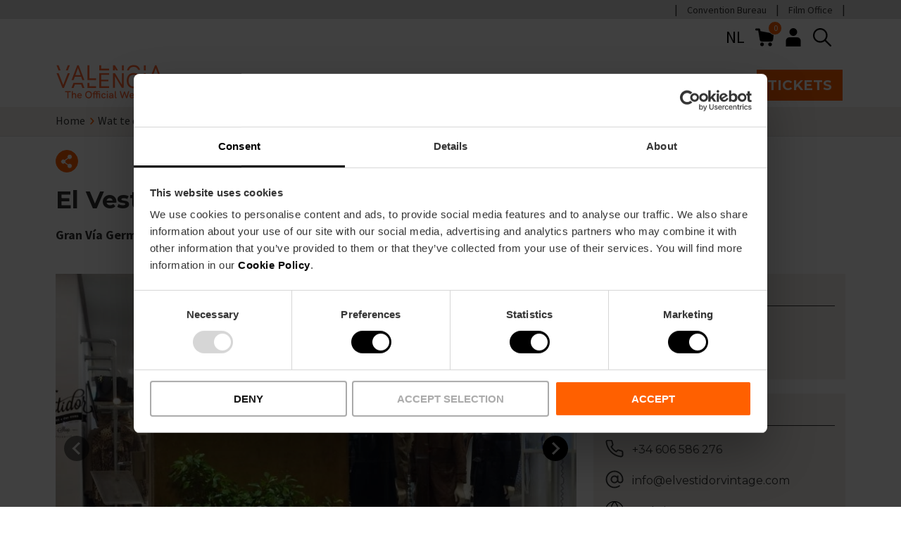

--- FILE ---
content_type: text/html; charset=UTF-8
request_url: https://www.visitvalencia.com/nl/wat-te-doen/winkelen-in-valencia/winkels-in-valencia/vestidor-vintage
body_size: 53761
content:
<!DOCTYPE html>
<html lang="nl-nl" dir="ltr" prefix="content: https://purl.org/rss/1.0/modules/content/  dc: https://purl.org/dc/terms/  foaf: https://xmlns.com/foaf/0.1/  og: https://ogp.me/ns#  rdfs: https://www.w3.org/2000/01/rdf-schema#  schema: https://schema.org/  sioc: https://rdfs.org/sioc/ns#  sioct: https://rdfs.org/sioc/types#  skos: https://www.w3.org/2004/02/skos/core#  xsd: https://www.w3.org/2001/XMLSchema# ">
  <head>
    <!-- DataLayer -->
    <script type="text/javascript" id="datalayer-script" data-cookieconsent="ignore">
      window.dataLayer = window.dataLayer || [];
      function gtag() {
        dataLayer.push(arguments);
      }
      gtag("consent", "default", {
        ad_personalization: "denied",
        ad_storage: "denied",
        ad_user_data: "denied",
        analytics_storage: "denied",
        functionality_storage: "granted",
        personalization_storage: "denied",
        security_storage: "granted",
        wait_for_update: 500,
      });
      gtag("set", "ads_data_redaction", true);
      gtag("set", "url_passthrough", true);
    </script>
    <!-- End DataLayer -->
    <!-- Google Tag Manager -->
    <script id="gtm-script">(function(w,d,s,l,i){w[l]=w[l]||[];w[l].push({'gtm.start':
          new Date().getTime(),event:'gtm.js'});var f=d.getElementsByTagName(s)[0],
        j=d.createElement(s),dl=l!='dataLayer'?'&l='+l:'';j.async=true;j.src=
        'https://www.googletagmanager.com/gtm.js?id='+i+dl;f.parentNode.insertBefore(j,f);
      })(window,document,'script','dataLayer','GTM-T828D84');</script>
    <!-- End Google Tag Manager -->
    <!-- Cookiebot script -->
    <script id="Cookiebot" src="https://consent.cookiebot.com/uc.js"
            data-cbid="6ca852f5-2952-4343-b3ed-b4f7678e15f5"
            data-blockingmode="auto"
            type="text/javascript"
            async>
    </script>

    <meta name='robots' content='index, follow, max-image-preview:large, max-snippet:-1, max-video-preview:-1' />
    <meta charset="utf-8" />
<meta name="description" content="Mannelijke en vrouwelijke mode." />
<link rel="canonical" href="https://www.visitvalencia.com/nl/wat-te-doen/winkelen-in-valencia/winkels-in-valencia/vestidor-vintage" />
<link rel="apple-touch-icon" href="/themes/custom/vv/apple-touch-icon-60x60.png" />
<link rel="apple-touch-icon" sizes="72x72" href="/themes/custom/vv/apple-touch-icon-72x72.png" />
<link rel="apple-touch-icon" sizes="76x76" href="/themes/custom/vv/apple-touch-icon-76x76.png" />
<link rel="apple-touch-icon" sizes="114x114" href="/themes/custom/vv/apple-touch-icon-114x114.png" />
<link rel="apple-touch-icon" sizes="120x120" href="/themes/custom/vv/apple-touch-icon-120x120.png" />
<link rel="apple-touch-icon" sizes="144x144" href="/themes/custom/vv/apple-touch-icon-144x144.png" />
<link rel="apple-touch-icon" sizes="152x152" href="/themes/custom/vv/apple-touch-icon-152x152.png" />
<link rel="apple-touch-icon" sizes="180x180" href="/themes/custom/vv/apple-touch-icon-180x180.png" />
<meta property="og:site_name" content="Visit Valencia" />
<meta property="og:type" content="Tourist resource associated" />
<meta property="og:url" content="https://www.visitvalencia.com/nl/wat-te-doen/winkelen-in-valencia/winkels-in-valencia/vestidor-vintage" />
<meta property="og:title" content="El Vestidor Vintage" />
<meta property="og:description" content="Mannelijke en vrouwelijke mode." />
<meta name="Generator" content="Drupal 10 (https://www.drupal.org); Commerce 2" />
<meta name="MobileOptimized" content="width" />
<meta name="HandheldFriendly" content="true" />
<meta name="viewport" content="width=device-width, initial-scale=1.0" />
<meta name="google-site-verification" content="R6ZDT2ldRojYeKAYYhyqW5E0W0znxAx2_BEGLfpyFWI" />
<link rel="icon" href="/themes/custom/vv/favicon.ico" type="image/vnd.microsoft.icon" />
<link rel="alternate" hreflang="es-es" href="https://www.visitvalencia.com/que-hacer-valencia/de-compras-en-valencia/donde-comprar/vestidor-vintage" />
<link rel="alternate" hreflang="en-gb" href="https://www.visitvalencia.com/en/what-to-do-valencia/shopping-in-valencia/where-to-buy/vestidor-vintage" />
<link rel="alternate" hreflang="nl-nl" href="https://www.visitvalencia.com/nl/wat-te-doen/winkelen-in-valencia/winkels-in-valencia/vestidor-vintage" />
<link rel="alternate" hreflang="fr-fr" href="https://www.visitvalencia.com/fr/que-faire-valencia/shopping-a-valencia/ou-faire-du-shopping-a-valencia/vestidor-vintage" />
<link rel="alternate" hreflang="de-de" href="https://www.visitvalencia.com/de/was-machen-in-valencia/shopping/geschafte/vestidor-vintage" />
<link rel="alternate" hreflang="it-it" href="https://www.visitvalencia.com/it/cosa-fare-valencia/shopping/dove-fare-shopping/vestidor-vintage" />
<link rel="alternate" hreflang="ca-es" href="https://www.visitvalencia.com/va/que-fer-valencia/gastronomia/espais-gastronomics-valencia/vestidor-vintage" />

    <title>El Vestidor Vintage | Visit Valencia</title>
    <link rel="preconnect" href="https://fonts.gstatic.com/" crossorigin>
    <link
      href="https://fonts.googleapis.com/css2?family=Montserrat:wght@400;600;700&family=Source+Sans+Pro:wght@400;700&display=swap"
      rel="preload"
              as="style"
        onload="this.onload=null;this.rel='stylesheet'"
          />
    <link rel="stylesheet" media="all" href="/sites/default/files/css/css_4wfKdk-kreFTgl_SqygVHKmyJMRQROA8O8AnWGLC3HI.css?delta=0&amp;language=nl-nl&amp;theme=vv&amp;include=[base64]" />
<link rel="stylesheet" media="all" href="/sites/default/files/css/css_376oEj8IpP9Ni_4SyNvWIwnROtCXPj0_eeR8tSA084Y.css?delta=1&amp;language=nl-nl&amp;theme=vv&amp;include=[base64]" />

    <script type="application/json" data-drupal-selector="drupal-settings-json">{"path":{"baseUrl":"\/","pathPrefix":"nl\/","currentPath":"node\/85909","currentPathIsAdmin":false,"isFront":false,"currentLanguage":"nl-nl"},"pluralDelimiter":"\u0003","suppressDeprecationErrors":true,"gtag":{"tagId":"","consentMode":false,"otherIds":[],"events":[],"additionalConfigInfo":[]},"ajaxPageState":{"libraries":"[base64]","theme":"vv","theme_token":null},"ajaxTrustedUrl":{"\/nl\/search\/content":true},"gtm":{"tagIds":["GTM-T828D84"],"settings":{"data_layer":"dataLayer","include_classes":false,"allowlist_classes":"","blocklist_classes":"","include_environment":false,"environment_id":"","environment_token":""}},"vv_components":{"markers":[{"lat":39.4646,"lng":-0.375068}]},"user":{"uid":0,"permissionsHash":"2e19ec38e4701b8b5d2027aa9d0186fc350d8d4d38802365ea194ec9d08d1510"}}</script>
<script src="/sites/default/files/js/js_Fsp2223YCRvULqr_qd9NwYt9MxghhUz78F19B8dLA6o.js?scope=header&amp;delta=0&amp;language=nl-nl&amp;theme=vv&amp;include=eJxdzUsOwzAIBNALxfGRIoKR4wYbhD9tb9842XUzDNJDjOFR5ExUlzF8ZNmBlygSmbYG0ccr_vcVXvCZvKqlRrNl0DlShkguAjPZ9xaCCdjVA-x2lROes6ho1-cyFZep9AUlZzKkDcGan7HtLBdHMfLBugKv0JtcUJmexwmluIMgkLlgokHe5Qd44lDg"></script>
<script src="/modules/contrib/google_tag/js/gtag.js?t8t0dg"></script>

    <!-- Start of HubSpot Embed Code -->
    <script type="text/javascript" id="hs-script-loader" async defer src="https://js.hs-scripts.com/5897040.js"></script>
    <!-- End of HubSpot Embed Code -->
  </head>
  <body>
        <a href="#main-content" class="visually-hidden focusable skip-to-main-content">
      Skip to main content
    </a>
    <noscript><iframe src="https://www.googletagmanager.com/ns.html?id=GTM-T828D84"
                  height="0" width="0" style="display:none;visibility:hidden"></iframe></noscript>

      <div class="dialog-off-canvas-main-canvas" data-off-canvas-main-canvas>
    



      
  
<header  class="header">
  <div  class="header__domains">
    <div  class="header__domains__inner container">
          <nav aria-labelledby="block-preheadermenu-menu" id="block-preheadermenu">
            
  <h2 class="visually-hidden" id="block-preheadermenu-menu">Pre header menu</h2>
  

        



    
                          
        
<ul  class="inline-menu">
                      

<li  class="inline-menu__item">
          
<a
   class="inline-menu__link"
    href="https://www.valenciaconventionbureau.com/">
          Convention Bureau</a>
          </li>
                    

<li  class="inline-menu__item">
          
<a
   class="inline-menu__link"
    href="https://www.valenciafilmoffice.org/">
          Film Office</a>
          </li>
              </ul>
  

  </nav>

    
    
    
      </div>
  </div>
  <div  class="header__inner container">
        <div  class="header__pre">
      <div  class="header__pre__tools">
            



<div  id="block-languageswitchercontent" role="navigation" class="icon-header-dropdown icon-header-dropdown--language js-icon-header-dropdown language-switcher-language-url">
    <div  class="icon-header-dropdown__heading">
        <button class="button--icon" aria-expanded="false">
      NL
      <span class="visually-hidden">Language selector</span>
    </button>
    </div>
    <div  class="icon-header-dropdown__content">
        <ul><li data-drupal-link-system-path="node/85909" class="es-es is-active" aria-current="page"><a href="/que-hacer-valencia/de-compras-en-valencia/donde-comprar/vestidor-vintage" translate="no" hreflang="es-es" data-drupal-link-system-path="node/85909">es</a></li><li data-drupal-link-system-path="node/85909" class="en-gb is-active" aria-current="page"><a href="/en/what-to-do-valencia/shopping-in-valencia/where-to-buy/vestidor-vintage" translate="no" hreflang="en-gb" data-drupal-link-system-path="node/85909">en</a></li><li data-drupal-link-system-path="node/85909" class="nl-nl is-active" aria-current="page"><a href="/nl/wat-te-doen/winkelen-in-valencia/winkels-in-valencia/vestidor-vintage" translate="no" hreflang="nl-nl" data-drupal-link-system-path="node/85909" class="is-active" aria-current="page">nl</a></li><li data-drupal-link-system-path="node/85909" class="fr-fr is-active" aria-current="page"><a href="/fr/que-faire-valencia/shopping-a-valencia/ou-faire-du-shopping-a-valencia/vestidor-vintage" translate="no" hreflang="fr-fr" data-drupal-link-system-path="node/85909">fr</a></li><li data-drupal-link-system-path="node/85909" class="de-de is-active" aria-current="page"><a href="/de/was-machen-in-valencia/shopping/geschafte/vestidor-vintage" translate="no" hreflang="de-de" data-drupal-link-system-path="node/85909">de</a></li><li data-drupal-link-system-path="node/85909" class="it-it is-active" aria-current="page"><a href="/it/cosa-fare-valencia/shopping/dove-fare-shopping/vestidor-vintage" translate="no" hreflang="it-it" data-drupal-link-system-path="node/85909">it</a></li><li data-drupal-link-system-path="node/85909" class="ca-es is-active" aria-current="page"><a href="/va/que-fer-valencia/gastronomia/espais-gastronomics-valencia/vestidor-vintage" translate="no" hreflang="ca-es" data-drupal-link-system-path="node/85909">va</a></li></ul>
    </div>
</div>

    <div  id="block-vv-shopping-cart" class="block">
  
    
      


<div class="cart--cart-block">
  <div class="cart-block--summary">
    <a class="cart-block--link__expand" href="/nl/cart">
      <img src="/themes/custom/vv/images/icons/shopping-cart.svg" alt="shopping cart" class="cart-block--summary__icon" width="20px" height="20px">
      <span class="cart-block--summary__count">0</span>
    </a>
  </div>
  </div>

  </div>

    <nav class="block-vv-account-menu" >
            
  <h2  class="visually-hidden">User account menu</h2>
  

        



<div  class="icon-header-dropdown js-icon-header-dropdown">
    <div  class="icon-header-dropdown__heading">
          <button class="button--icon" aria-expanded="false">
        
  


  
  <svg  class="icon icon--"

    
    
    
      >
            <use xlink:href="/themes/custom/vv/dist/icons.svg#header-user"></use>
  </svg>
        <span class="visually-hidden">User menu</span>
      </button>
      </div>
    <div  class="icon-header-dropdown__content">
        



    
                          
        
<ul  class="menu">
                      

<li  class="menu__item">
          
<a
   class="menu__link"
    href="/nl/user/login">
          Log in</a>
          </li>
              </ul>
  
    </div>
</div>

  </nav>

    
        
  <div  class="views-exposed-form header-search" data-drupal-selector="views-exposed-form-search-content-page-1" id="block-exposedformsearch-contentpage-1">
    <div  data-drupal-selector="views-exposed-form-search-content-page-1" class="search-block__icon views-exposed-form header-search">
      
  


  
  <svg  class="icon icon-- header-search"

    
          aria-labelledby="title-search"
    
    
      >
          <title id="title-search">Search button</title>
            <use xlink:href="/themes/custom/vv/dist/icons.svg#search"></use>
  </svg>
    </div>
    <div  class="search-block__inner">
              <form action="/nl/search/content" method="get" id="views-exposed-form-search-content-page-1" accept-charset="UTF-8">
  







<div class="form-element">
  
  
  
  
  
  
  
  
  
  
  
  
  
  
  
        <div class="js-form-item form-item js-form-type-textfield form-item-keywords js-form-item-keywords form-no-label">
      <label for="edit-keywords" class="visually-hidden form-item__label">Zoeken</label>
        <input placeholder="Laat je inspireren: activiteiten, evenementen, Valencia Tourist Card" data-drupal-selector="edit-keywords" class="form-autocomplete form-text form-item__textfield" data-autocomplete-path="/nl/search-autocomplete/content" type="text" id="edit-keywords" name="keywords" value="" maxlength="128" />

    
  
    </div>
</div>
<div data-drupal-selector="edit-actions" class="form-actions js-form-wrapper form-wrapper" id="edit-actions"><button  data-drupal-selector="edit-submit-search-content" type="submit" id="edit-submit-search-content" value="Verzenden" class="button js-form-submit form-submit">Verzenden</button>
</div>


</form>

            <div  class="search-block__inner__title container">
        
<p  class="paragraph h4">
      Zoeken
  </p>
        
  


  
  <svg  class="icon icon--"

    
          aria-labelledby="title-close"
    
    
          tabindex="0"
      >
          <title id="title-close">Close</title>
            <use xlink:href="/themes/custom/vv/dist/icons.svg#close"></use>
  </svg>
      </div>
    </div>
  </div>

              <button  class="header____mobile-menu-expander button--icon">
          <span class="visually-hidden">Mobile menu expander</span>
          
  


  
  <svg  class="icon icon--"

    
    
    
      >
            <use xlink:href="/themes/custom/vv/dist/icons.svg#burger-menu"></use>
  </svg>
          
  


  
  <svg  class="icon icon-- visually-hidden"

    
    
    
      >
            <use xlink:href="/themes/custom/vv/dist/icons.svg#burger-menu-close"></use>
  </svg>
        </button>
      </div>
    </div>
        <div  class="header__primary">
      <div  class="header__branding">
                  
<a
   class="logo-link"
    href="/nl">
                        

  
<img
   class="logo__image"
      src="/themes/custom/vv/images/logo-visitvalencia_com.svg"
      alt="Visit Valesadncia Web Oficial"
            width="170"
        height="61"
  />
            </a>
              </div>
      <div  class="header__menu">
            <nav role="navigation" aria-labelledby="block-vv-main-menu-menu" id="block-vv-main-menu">
            
  <h2 class="visually-hidden" id="block-vv-main-menu-menu">Main navigation</h2>
  

        

<nav>
  <div id="main-nav-header" class="main-nav">
    <p class="h2">Explore Valencia</p>
    



    
                
        
<ul  data-region="header" class="main-menu main-menu--header">
                        

<li  class="main-menu__item main-menu__item--with-sub">
          
<a
   class="main-menu__link main-menu__link--with-sub"
    href="/nl/plan-uw-reis-naar-valencia">
          Plan je bezoek</a>
          <span role="button" class="expand-sub">
        <span></span>
        <span></span>
      </span>
                    
                                      
            
<ul  class="main-menu main-menu--header main-menu--sub main-menu--sub-1">
            <p class="h2">Plan je bezoek</p>
          <li class="main-menu__item main-menu__item__back">
            <a href="/" class="main-menu__item_back"><span class="back-lines"><span></span><span></span></span> Terug</a>
          </li>
                          

<li  class="main-menu__item main-menu__item--sub main-menu__item--sub-1">
          
<a
   class="main-menu__link main-menu__link--sub main-menu__link--sub-1"
    href="/nl/plan-uw-reis-naar-valencia/valencia-geografische-ligging">
          Reistips</a>
          </li>
                          

<li  class="main-menu__item main-menu__item--sub main-menu__item--sub-1">
          
<a
   class="main-menu__link main-menu__link--sub main-menu__link--sub-1"
    href="/nl/plan-uw-reis-naar-valencia/bereikbaarheid-van-valencia">
          Hoe kom ik bij het Valencia</a>
          </li>
                          

<li  class="main-menu__item main-menu__item--sub main-menu__item--sub-1">
          
<a
   class="main-menu__link main-menu__link--sub main-menu__link--sub-1"
    href="/nl/plan-uw-reis-naar-valencia/vervoer">
          Vervoer</a>
          </li>
                          

<li  class="main-menu__item main-menu__item--sub main-menu__item--sub-1">
          
<a
   class="main-menu__link main-menu__link--sub main-menu__link--sub-1"
    href="/nl/plan-uw-reis-naar-valencia/verblijf-onderdak-in-valencia">
          Overnachten</a>
          </li>
                          

<li  class="main-menu__item main-menu__item--sub main-menu__item--sub-1">
          
<a
   class="main-menu__link main-menu__link--sub main-menu__link--sub-1"
    href="/nl/plan-uw-reis-naar-valencia/toeristische-info">
          VVV-kantoren</a>
          </li>
                            

<li  class="main-menu__item main-menu__item--sub main-menu__item--sub-1 main-menu__item--with-sub">
          
<a
   class="main-menu__link main-menu__link--sub main-menu__link--sub-1 main-menu__link--with-sub"
    href="/nl/valencia-tourist-card">
          Valencia Tourist Card</a>
          <span role="button" class="expand-sub">
        <span></span>
        <span></span>
      </span>
                    
                                      
            
<ul  class="main-menu main-menu--header main-menu--sub main-menu--sub-1 main-menu--sub-2">
            <p class="h2">Valencia Tourist Card</p>
          <li class="main-menu__item main-menu__item__back">
            <a href="/" class="main-menu__item_back"><span class="back-lines"><span></span><span></span></span> Terug</a>
          </li>
                          

<li  class="main-menu__item main-menu__item--sub main-menu__item--sub-2">
              <div class="main-menu__link__image">
          <div>
  
      
      <svg xmlns="http://www.w3.org/2000/svg" data-name="Capa 1" viewBox="0 0 595.28 595.28"><title>Conexiones Aéreas</title>
  <path d="M585.25,216.79c-9.91-35.26-65.38-34.14-109.87-22.48-46.15,12-78.16,20.65-89.12,23.63L231.92,103.22A61.12,61.12,0,0,0,178.1,94L169,96.92a18.88,18.88,0,0,0-11.57,28.15L235,258.35,131.06,286.51a33.14,33.14,0,0,1-27.74-3.86L51,249.55a28.77,28.77,0,0,0-25.28-3.47l-3.51,1.17a19.11,19.11,0,0,0-9.91,29.34l52.57,72.52a92.31,92.31,0,0,0,74.59,37.95,90.3,90.3,0,0,0,23.66-3.14c.89-.23,34.45-8.95,81.35-21.25l-38.22,116a19.15,19.15,0,0,0,12,24.25,18.89,18.89,0,0,0,6.1,1,20,20,0,0,0,4.53-.53l7.08-1.77a72.48,72.48,0,0,0,40-24.93L397.13,322.27c40.26-10.78,77.87-21,105.19-28.67,50.85-14,70.85-33.44,78.66-47.29C586.47,236.59,588,226.38,585.25,216.79ZM262.13,465.6a54.84,54.84,0,0,1-30.34,18.77l-7.15,1.78a1.35,1.35,0,0,1-.77,0,1.45,1.45,0,0,1-.87-1.88l41.83-126.93c32-8.4,68.23-18,103.84-27.45Zm303.44-228c-5.05,8.94-20.59,25.88-68,38.93-99.7,28.06-336.57,89.62-339,90.27a74.43,74.43,0,0,1-79.37-28.09l-52.49-72.4a1.42,1.42,0,0,1,.33-2,1.81,1.81,0,0,1,.4-.19l.25-.09,3.6-1.19a11.06,11.06,0,0,1,3.5-.57,11.63,11.63,0,0,1,6.53,2.06l52.52,33.2A50.57,50.57,0,0,0,136,303.51l114.78-31.09a8.85,8.85,0,0,0,5.34-13L172.5,115.87a1.18,1.18,0,0,1,.36-1.63l-4.75-7.46,5.61,7.18,9.6-3a43.32,43.32,0,0,1,38.08,6.5L379.16,234.71a8.84,8.84,0,0,0,7.61,1.43c.35-.1,35.76-9.79,93.08-24.71,54.72-14.35,84.16-4.8,88.37,10.15C569.61,226.54,568.7,232.09,565.57,237.62Z" fill="currentColor" stroke="none"></path>
  <path d="M176.59,313.52a8.85,8.85,0,1,0-17.07,4.66l1.81,6.65a8.85,8.85,0,1,0,17.07-4.66Z" fill="currentColor" stroke="none"></path>
  <path d="M469.07,234.74a8.85,8.85,0,1,0-16.95,5.08l1.81,6a8.85,8.85,0,0,0,8.47,6.31,8.66,8.66,0,0,0,2.55-.38,8.83,8.83,0,0,0,5.93-11Z" fill="currentColor" stroke="none"></path>
  <path d="M420,247A8.85,8.85,0,0,0,403.32,253l2.42,6.64a8.85,8.85,0,0,0,8.32,5.83,8.68,8.68,0,0,0,3-.54,8.84,8.84,0,0,0,5.29-11.33Z" fill="currentColor" stroke="none"></path>
  <path d="M371.82,260.94a8.85,8.85,0,1,0-17.07,4.66l1.81,6.64a8.84,8.84,0,0,0,8.53,6.52,8.54,8.54,0,0,0,2.33-.31,8.83,8.83,0,0,0,6.21-10.86Z" fill="currentColor" stroke="none"></path>
  <path d="M322.8,274a8.85,8.85,0,0,0-16.95,5.09l1.81,6a8.86,8.86,0,0,0,8.47,6.31,9,9,0,0,0,2.55-.38,8.84,8.84,0,0,0,5.93-11Z" fill="currentColor" stroke="none"></path>
  <path d="M225.55,300.23a8.85,8.85,0,0,0-17.08,4.65l1.82,6.65a8.84,8.84,0,0,0,8.53,6.52,8.94,8.94,0,0,0,2.33-.31,8.84,8.84,0,0,0,6.21-10.86Z" fill="currentColor" stroke="none"></path>
  <path d="M273.84,287.32a8.85,8.85,0,0,0-16.95,5.08l1.81,6.05a8.86,8.86,0,0,0,8.47,6.31,8.55,8.55,0,0,0,2.54-.38,8.83,8.83,0,0,0,5.94-11Z" fill="currentColor" stroke="none"></path>
</svg>
  
  </div>

        </div>
      <div class="main-menu__links">
        
<a
   class="main-menu__link main-menu__link--sub main-menu__link--sub-2"
    href="/nl/plan-uw-reis-naar-valencia/bereikbaarheid-van-valencia/tab-luchthaven">
          Luchthaven</a>
              </div>
      </li>
                          

<li  class="main-menu__item main-menu__item--sub main-menu__item--sub-2">
              <div class="main-menu__link__image">
          <div>
  
      
      <svg xmlns="http://www.w3.org/2000/svg" data-name="Capa 1" viewBox="0 0 595.28 595.28"><title>Hoteles</title>
  <path d="M559.1,411.05,506.63,298.56a8.2,8.2,0,0,0,.71-.85,8.86,8.86,0,0,0,.47-8.54l-36.43-75.46a8.71,8.71,0,0,0-3.64-3.81V143.67a71.68,71.68,0,0,0-71.57-71.82H198.07a71.81,71.81,0,0,0-71.68,71.8v66.54a8.73,8.73,0,0,0-3.12,3.52L86.84,289.17a8.81,8.81,0,0,0,.47,8.54c.1.16.26.29.37.45L35,411.05a8.79,8.79,0,0,0-1.8,5.29v42.35a27.5,27.5,0,0,0,27.44,27.37H65.5v12.59a26.29,26.29,0,0,0,26,25.92h29.14a25.4,25.4,0,0,0,24.45-26V486.06H448.52v12.59a26.28,26.28,0,0,0,26,25.92h29.13a25.4,25.4,0,0,0,24.46-26V486.06h5.41a27.48,27.48,0,0,0,27.37-27.56V416.34A8.78,8.78,0,0,0,559.1,411.05ZM56.17,407.51l49.28-105.67H488.67L538,407.51Zm340-318a54,54,0,0,1,53.93,54.14v65.07h-12V179.83a30.05,30.05,0,0,0-29-30.94l-75.47,0A30.94,30.94,0,0,0,303,179.56v29.16H290.64V179.83a30.07,30.07,0,0,0-29-30.94l-75.47,0a30.94,30.94,0,0,0-30.63,30.69v29.16H144.05V143.44a54.09,54.09,0,0,1,54-53.93H396.15Zm24.26,119.21H320.63V179.61a13.19,13.19,0,0,1,13-13.08H408.4a12.47,12.47,0,0,1,12,13Zm-147.43,0H173.19V179.61a13.19,13.19,0,0,1,13-13.08H261a12.48,12.48,0,0,1,12,13ZM136.76,226.38H457.89l27.9,57.8H108.86ZM91.58,506.91a8.52,8.52,0,0,1-8.42-8.34V486.06h44.27v12.83a7.73,7.73,0,0,1-7.53,8Zm383,0a8.52,8.52,0,0,1-8.42-8.34V486.06h44.27v12.83a7.73,7.73,0,0,1-7.53,8Zm65.78-41.41a9.75,9.75,0,0,1-6.9,2.9H60.76a9.82,9.82,0,0,1-9.86-9.9V425.7H543.23v32.83A9.78,9.78,0,0,1,540.38,465.5Z" fill="currentColor" stroke="none"></path>
</svg>
  
  </div>

        </div>
      <div class="main-menu__links">
        
<a
   class="main-menu__link main-menu__link--sub main-menu__link--sub-2"
    href="/nl/plan-uw-reis-naar-valencia/verblijf-onderdak-in-valencia">
          Hotels</a>
              </div>
      </li>
                          

<li  class="main-menu__item main-menu__item--sub main-menu__item--sub-2">
              <div class="main-menu__link__image">
          <div>
  
      
      <svg xmlns="http://www.w3.org/2000/svg" data-name="Capa 1" viewBox="0 0 595.28 595.28"><title>El Tiempo</title>
  <path d="M474.94,274.61A111.76,111.76,0,0,0,258.62,227.3,106.21,106.21,0,0,0,165,301.19a114.85,114.85,0,0,0-22.45-2.3,106.36,106.36,0,1,0,0,212.71H354a106.2,106.2,0,0,0,87.82-166A110.92,110.92,0,0,0,474.94,274.61ZM302.28,194.47A94.07,94.07,0,0,1,430.65,331.78a106.08,106.08,0,0,0-63.79-32.29,106.32,106.32,0,0,0-89.31-71.79A93.91,93.91,0,0,1,302.28,194.47ZM354,493.9H142.52a88.66,88.66,0,0,1,0-177.32,96.12,96.12,0,0,1,26.32,3.77,8.84,8.84,0,0,0,11.08-6.57,88.46,88.46,0,0,1,171.68-3.73,8.86,8.86,0,0,0,8,6.52A88.76,88.76,0,0,1,354,493.9Z" fill="currentColor" stroke="none"></path>
  <path d="M363.19,127.22a8.85,8.85,0,0,0,8.84-8.85V75.77a8.85,8.85,0,0,0-17.69,0v42.6A8.85,8.85,0,0,0,363.19,127.22Z" fill="currentColor" stroke="none"></path>
  <path d="M467.88,170.84a8.85,8.85,0,0,0,6.25-2.59L504.41,138a8.85,8.85,0,0,0-12.51-12.52l-30.28,30.28a8.85,8.85,0,0,0,6.26,15.11Z" fill="currentColor" stroke="none"></path>
  <path d="M554.09,252.18H511a8.85,8.85,0,0,0,0,17.7h43.11a8.85,8.85,0,1,0,0-17.7Z" fill="currentColor" stroke="none"></path>
  <path d="M520.55,376.73,487.2,350.55a8.85,8.85,0,0,0-10.93,13.92l33.36,26.17a8.75,8.75,0,0,0,5.45,1.89,8.84,8.84,0,0,0,5.47-15.8Z" fill="currentColor" stroke="none"></path>
  <path d="M252.75,168.25a8.85,8.85,0,1,0,12.52-12.52L235,125.45A8.85,8.85,0,0,0,222.47,138Z" fill="currentColor" stroke="none"></path>
</svg>
  
  </div>

        </div>
      <div class="main-menu__links">
        
<a
   class="main-menu__link main-menu__link--sub main-menu__link--sub-2"
    href="/nl/plan-uw-reis-naar-valencia/valencia/weer-in-valencia">
          Weer</a>
              </div>
      </li>
                          

<li  class="main-menu__item main-menu__item--sub main-menu__item--sub-2">
              <div class="main-menu__link__image">
          <div>
  
      
      <svg xmlns="http://www.w3.org/2000/svg" data-name="Capa 1" viewBox="0 0 595.28 595.28"><title>Cruceros</title>
  <path d="M517.62,340.85l-51.26-31V213.19a8.85,8.85,0,0,0-8.85-8.85H434.69V170.49a8.85,8.85,0,0,0-8.85-8.85H390.59V129.35a8.85,8.85,0,0,0-8.85-8.85H328.89V41.2A8.85,8.85,0,0,0,320,32.36H275.23a8.85,8.85,0,0,0-8.85,8.84v79.3H213.53a8.85,8.85,0,0,0-8.85,8.85v32.29H169.44a8.85,8.85,0,0,0-8.85,8.85v33.85H137.76a8.85,8.85,0,0,0-8.85,8.85v96.66l-51.25,31a8.82,8.82,0,0,0-3.91,10l56.73,193.93c-9.35-1-14.93-4.15-21.13-7.7-2.66-1.54-5.42-3.12-8.57-4.59a8.85,8.85,0,1,0-7.51,16c2.59,1.21,4.93,2.57,7.28,3.92,8.54,4.89,18.22,10.44,36.73,10.44s28.19-5.55,36.73-10.45c7.57-4.34,14.11-8.09,27.91-8.09s20.35,3.75,27.93,8.09c8.54,4.9,18.21,10.45,36.73,10.45s28.2-5.55,36.74-10.45c7.58-4.34,14.13-8.09,27.94-8.09s20.35,3.75,27.92,8.09c8.54,4.9,18.21,10.45,36.73,10.45s28.21-5.55,36.76-10.44c7.58-4.35,14.13-8.1,27.95-8.1s20.37,3.76,28,8.11c1.82,1,3.65,2.09,5.57,3.09a8.85,8.85,0,0,0,8.2-15.68c-1.71-.89-3.34-1.83-5-2.77-7-4-14.78-8.37-27.44-9.87L521.53,350.9A8.84,8.84,0,0,0,517.62,340.85Zm-69-41.7L321.15,222H448.66ZM284.08,50.05h27.11V120.5H284.08Zm-61.7,88.15H372.89v23.44H222.38Zm-44.09,41.13H417v25H178.29ZM146.61,222H274.12L146.61,299.15Zm92,315.09c-8.54-4.9-18.21-10.45-36.73-10.45s-28.19,5.55-36.72,10.44c-5.1,2.93-9.79,5.56-16.5,7L92.64,352.47,288.79,233.85V540.27c-5.66,2.86-11.92,5-22.21,5C252.77,545.22,246.23,541.47,238.65,537.13Zm212.86-9.89c-12.79,1.47-20.64,5.87-27.65,9.88-7.58,4.35-14.13,8.1-27.95,8.1s-20.35-3.75-27.92-8.09c-8.54-4.9-18.21-10.45-36.73-10.45-10.75,0-18.48,1.89-24.78,4.42V233.85L502.64,352.47Z" fill="currentColor" stroke="none"></path>
  <path d="M255.44,282.13a10.6,10.6,0,1,0,10.6,10.6A10.6,10.6,0,0,0,255.44,282.13Z" fill="currentColor" stroke="none"></path>
  <path d="M338.69,303.33a10.6,10.6,0,1,0-10.6-10.6A10.61,10.61,0,0,0,338.69,303.33Z" fill="currentColor" stroke="none"></path>
</svg>
  
  </div>

        </div>
      <div class="main-menu__links">
        
<a
   class="main-menu__link main-menu__link--sub main-menu__link--sub-2"
    href="/nl/plan-uw-reis-naar-valencia/bereikbaarheid-van-valencia/cruises">
          Cruises</a>
              </div>
      </li>
                  </ul>
      
          </li>
                          

<li  class="main-menu__item main-menu__item--sub main-menu__item--sub-1">
          
<a
   class="main-menu__link main-menu__link--sub main-menu__link--sub-1"
    href="/nl/duurzaam-toerisme">
          Duurzaam toerisme</a>
          </li>
                  </ul>
      
          </li>
                      

<li  class="main-menu__item main-menu__item--with-sub">
          
<a
   class="main-menu__link main-menu__link--with-sub"
    href="/nl/wat-te-bezoeken-in-valencia">
          Bezienswaardigheden</a>
          <span role="button" class="expand-sub">
        <span></span>
        <span></span>
      </span>
                    
                                      
            
<ul  class="main-menu main-menu--header main-menu--sub main-menu--sub-1">
            <p class="h2">Bezienswaardigheden</p>
          <li class="main-menu__item main-menu__item__back">
            <a href="/" class="main-menu__item_back"><span class="back-lines"><span></span><span></span></span> Terug</a>
          </li>
                            

<li  class="main-menu__item main-menu__item--sub main-menu__item--sub-1 main-menu__item--with-sub">
          
<a
   class="main-menu__link main-menu__link--sub main-menu__link--sub-1 main-menu__link--with-sub"
    href="/nl/wat-te-bezoeken-in-valencia/essentieel">
          Essentieel</a>
          <span role="button" class="expand-sub">
        <span></span>
        <span></span>
      </span>
                    
                                      
            
<ul  class="main-menu main-menu--header main-menu--sub main-menu--sub-1 main-menu--sub-2">
            <p class="h2">Essentieel</p>
          <li class="main-menu__item main-menu__item__back">
            <a href="/" class="main-menu__item_back"><span class="back-lines"><span></span><span></span></span> Terug</a>
          </li>
                          

<li  class="main-menu__item main-menu__item--sub main-menu__item--sub-2">
              <div class="main-menu__link__image">
          <div>
  
      
      <svg xmlns="http://www.w3.org/2000/svg" data-name="Capa 1" viewBox="0 0 595.28 595.28"><title>Playas de Valencia</title>
  <path d="M280.62,199.35A174.5,174.5,0,0,0,74.46,322.83a8.85,8.85,0,0,0,12.36,10.35c10.86-5.22,31.12-5.64,51.61-1.08,20,4.46,38,13.27,45.87,22.44a8.84,8.84,0,0,0,10.37,2.31c9.39-4.25,25.39-5.09,42.35-2.46l-38.55,173c-8.19,1.56-13.67,4.64-18.62,7.48-6,3.46-10.78,6.18-21.24,6.18s-15.22-2.72-21.25-6.18c-7-4-14.87-8.52-30.06-8.52s-23.08,4.53-30,8.52c-6,3.46-10.79,6.18-21.26,6.18a8.85,8.85,0,1,0,0,17.7c15.19,0,23.09-4.53,30.06-8.52,6-3.46,10.78-6.18,21.25-6.18s15.23,2.72,21.26,6.18c7,4,14.87,8.52,30.05,8.52s23.07-4.53,30-8.52c6-3.46,10.78-6.18,21.24-6.18s15.22,2.72,21.24,6.18c7,4,14.87,8.52,30.05,8.52s23.07-4.53,30-8.53c6-3.45,10.77-6.17,21.23-6.17s15.21,2.72,21.23,6.17c7,4,14.86,8.53,30,8.53s23.08-4.53,30-8.53c1.48-.84,2.94-1.69,4.51-2.48a8.85,8.85,0,0,0-8-15.79c-1.84.93-3.57,1.93-5.31,2.92-6,3.46-10.78,6.18-21.24,6.18s-15.21-2.72-21.23-6.18c-7-4-14.85-8.52-30-8.52s-23.07,4.53-30,8.52c-6,3.46-10.78,6.18-21.24,6.18s-15.22-2.72-21.24-6.18c-5.83-3.34-12.36-7-23.19-8.14l37.54-168.49c16.45,4.82,30.59,12.37,37.3,20.2A8.83,8.83,0,0,0,302,380.75c11-5,31-5.31,51.05-.84,20.49,4.56,38.66,13.54,46.27,22.88a8.86,8.86,0,0,0,6.86,3.25,9.22,9.22,0,0,0,2.26-.29,8.88,8.88,0,0,0,6.47-7.09A174.5,174.5,0,0,0,280.62,199.35ZM142.28,314.83c-16.53-3.68-32.49-4.52-45.64-2.6a156.84,156.84,0,0,1,159.88-98.75A174.31,174.31,0,0,0,187,317.89c-1,4.6-1.82,9.25-2.47,13.91C173.42,324.5,158.67,318.48,142.28,314.83Zm107.29,23.9c-17.4-3.88-34.22-4.53-47.79-2.17.62-5,1.39-9.93,2.48-14.83A156.7,156.7,0,0,1,275.62,222a156.69,156.69,0,0,1,22.29,120.57c-1.09,4.89-2.5,9.73-4.05,14.51C282.56,349.19,267,342.62,249.57,338.73Zm149.71,40.92c-11.09-7.32-25.9-13.34-42.42-17a143.71,143.71,0,0,0-31-3.59,101.59,101.59,0,0,0-14.32,1c1.38-4.49,2.63-9,3.64-13.59A174.25,174.25,0,0,0,296.66,222.6,156.73,156.73,0,0,1,399.28,379.65Z" fill="currentColor" stroke="none"></path>
  <path d="M456.89,102.22A43.79,43.79,0,1,0,500.68,146,43.83,43.83,0,0,0,456.89,102.22Zm0,69.89A26.1,26.1,0,1,1,483,146,26.13,26.13,0,0,1,456.89,172.11Z" fill="currentColor" stroke="none"></path>
  <path d="M456.83,85.27a8.85,8.85,0,0,0,8.85-8.85V35.73a8.85,8.85,0,0,0-17.7,0V76.42A8.86,8.86,0,0,0,456.83,85.27Z" fill="currentColor" stroke="none"></path>
  <path d="M457.19,206.74a8.86,8.86,0,0,0-8.85,8.85v40.7a8.85,8.85,0,0,0,17.7,0v-40.7A8.85,8.85,0,0,0,457.19,206.74Z" fill="currentColor" stroke="none"></path>
  <path d="M401.31,103.3a8.85,8.85,0,0,0,12.51-12.51L394.29,71.26a8.85,8.85,0,1,0-12.51,12.52Z" fill="currentColor" stroke="none"></path>
  <path d="M512.48,189A8.85,8.85,0,1,0,500,201.46L519.5,221A8.85,8.85,0,1,0,532,208.48Z" fill="currentColor" stroke="none"></path>
  <path d="M567.17,137.1H526.48a8.85,8.85,0,1,0,0,17.69h40.69a8.85,8.85,0,1,0,0-17.69Z" fill="currentColor" stroke="none"></path>
  <path d="M346.61,155.15h40.7a8.85,8.85,0,1,0,0-17.7h-40.7a8.85,8.85,0,0,0,0,17.7Z" fill="currentColor" stroke="none"></path>
  <path d="M506,105.64a8.81,8.81,0,0,0,6.26-2.59l19.53-19.53A8.85,8.85,0,0,0,519.24,71L499.72,90.54a8.85,8.85,0,0,0,6.25,15.1Z" fill="currentColor" stroke="none"></path>
  <path d="M382,208.73a8.85,8.85,0,1,0,12.51,12.51l19.53-19.52a8.85,8.85,0,1,0-12.51-12.52Z" fill="currentColor" stroke="none"></path>
</svg>
  
  </div>

        </div>
      <div class="main-menu__links">
        
<a
   class="main-menu__link main-menu__link--sub main-menu__link--sub-2"
    href="/nl/wat-te-bezoeken-in-valencia/de-stranden-van-valencia">
          Stranden</a>
              </div>
      </li>
                          

<li  class="main-menu__item main-menu__item--sub main-menu__item--sub-2">
              <div class="main-menu__link__image">
          <div>
  
      
      <svg xmlns="http://www.w3.org/2000/svg" data-name="Capa 1" viewBox="0 0 595.28 595.28"><title>Parques y Jardines de Valencia</title>
  <path d="M515.76,522.84H472.25v-92c36.44-5,64.77-39.42,64.77-81.15,0-36.19-21.92-67.93-52.4-78.24a71.28,71.28,0,0,0-29.43-103c.06-1,.09-2,.09-2.95a51.36,51.36,0,0,0-36.74-49.06,67.22,67.22,0,0,0-134,.89,51.39,51.39,0,0,0-33.85,48.17c0,.27,0,.54,0,.81A376.51,376.51,0,0,0,230.87,121c-20.06-38.07-41.74-58.19-62.69-58.19S125.56,82.9,105.49,121c-16.74,31.77-31.32,74.1-39.89,115.62-.93,3.5-22.54,86.31,13.08,138.29,18.86,27.53,49.73,46.32,79.39,49.15v98.81H103.75a8.85,8.85,0,0,0,0,17.7h412a8.85,8.85,0,0,0,0-17.7ZM359.64,340.05a63.8,63.8,0,0,0,29.85,8.21c0,.47-.06.93-.06,1.4,0,41.87,28.51,76.43,65.12,81.21v92H359.64Zm159.68,9.61c0,31.84-20.42,58.26-47.07,63.23V395.11L493,374.35a8.85,8.85,0,0,0-12.51-12.51l-8.24,8.24V351.47a8.85,8.85,0,0,0-17.7,0V413c-26.81-4.79-47.42-31.3-47.42-63.29,0-1.16.1-2.29.15-3.44a64.53,64.53,0,0,0,46.43-48.11,71.65,71.65,0,0,0,18.16-11.8C499,291.11,519.32,318.22,519.32,349.66ZM262.79,181.44a8.86,8.86,0,0,0,6.12-10,32.62,32.62,0,0,1-.57-6,33.59,33.59,0,0,1,26.72-32.81,8.84,8.84,0,0,0,7.07-9L302,122a49.51,49.51,0,1,1,99,.28l-.06,1a8.85,8.85,0,0,0,7.65,9.06,33.55,33.55,0,0,1,28.94,33.13,34.2,34.2,0,0,1-.68,6.75,8.83,8.83,0,0,0,5.69,10.09,53.75,53.75,0,0,1,.26,101.16,8.86,8.86,0,0,0-5.74,7.11,46.62,46.62,0,0,1-46,40.09,46.12,46.12,0,0,1-31.48-12.36V279.83l31.25-31.24a8.85,8.85,0,0,0-12.51-12.51l-18.74,18.73V212.53a8.85,8.85,0,1,0-17.69,0v28.14l-17.22-17.22A8.85,8.85,0,1,0,312.22,236L342,265.7v54.79a46.26,46.26,0,0,1-64.58-6.67c3.25-38-5.5-73-6.54-77a506.32,506.32,0,0,0-14.13-53.08A54.13,54.13,0,0,1,262.79,181.44ZM93.27,364.88C62.28,319.65,82.5,242,82.82,240.67c17.62-85.34,57.51-160.2,85.36-160.2s67.75,74.86,85.37,160.2c0,.16.07.33.11.5.21.78,20.43,78.48-10.57,123.71-18.43,26.9-45.61,39.89-67.32,41.64V328.83l30.74-30.75A8.85,8.85,0,0,0,194,285.57L175.77,303.8V276.68a8.85,8.85,0,0,0-17.7,0v54.4l-15.7-15.71a8.85,8.85,0,0,0-12.52,12.51l28.22,28.22v50.12C137,403.62,111,390.72,93.27,364.88Zm82.5,59.35c30.34-2,62.53-21,81.92-49.35,8.26-12.05,13.41-25.75,16.49-39.74A63.9,63.9,0,0,0,342,341.41V522.84H175.77Z" fill="currentColor" stroke="none"></path>
</svg>
  
  </div>

        </div>
      <div class="main-menu__links">
        
<a
   class="main-menu__link main-menu__link--sub main-menu__link--sub-2"
    href="/nl/wat-te-bezoeken-in-valencia/turiatuin">
          Turia park</a>
              </div>
      </li>
                          

<li  class="main-menu__item main-menu__item--sub main-menu__item--sub-2">
              <div class="main-menu__link__image">
          <div>
  
      
      <svg xmlns="http://www.w3.org/2000/svg" data-name="Capa 1" viewBox="0 0 595.28 595.28"><title>Albufera de Valencia</title>
  <path d="M478,449.65a8.83,8.83,0,0,0,7.76-4.6c42.71-77.93,76.09-166.95,102-272.14a8.85,8.85,0,0,0-11.42-10.51c-63.6,21.47-125.3,52-182.41,89.52L269.75,68.77a8.84,8.84,0,0,0-14.64,0L95.73,303.82a8.85,8.85,0,0,0,14.65,9.94l20.36-30v86.85H106.17a129.08,129.08,0,0,0,.5-33.83,8.85,8.85,0,0,0-17.57,2.11,111.76,111.76,0,0,1-.8,31.72H84.21A129.88,129.88,0,0,0,29.08,269.5,8.85,8.85,0,1,0,18.93,284a112.12,112.12,0,0,1,47.58,86.58H61.24A101,101,0,0,0,26.92,316.7a8.85,8.85,0,0,0-11.13,13.76,83.32,83.32,0,0,1,27.14,40.12H37.52a8.85,8.85,0,0,0,0,17.7H235c-13.67,15.3-26.68,31-38.85,47.2a8.84,8.84,0,0,0,7.06,14.17H346.05v15.62H203.19a8.85,8.85,0,0,0-7.54,13.47c10.48,17.11,25.19,34.62,43.73,52a8.88,8.88,0,0,0,6.06,2.4H474.18A8.85,8.85,0,0,0,480,531c19.69-17.22,34.56-34.93,44.19-52.66a8.84,8.84,0,0,0-7.77-13.07H363.75V449.65Zm-7.13,65.85H249A265.19,265.19,0,0,1,219.88,483H500.47A197.61,197.61,0,0,1,470.83,515.5ZM472.7,432H363.75V294.68c62.05-46.3,131-84.07,202.81-110.11C542.11,279.31,511.32,360.45,472.7,432ZM148.43,257.63l114-168.13L379.28,261.84q-14.65,10.08-28.85,20.76a8.25,8.25,0,0,0-1.68,1.25c-3.66,2.77-7.33,5.53-10.94,8.36V281.1a8.84,8.84,0,0,0-8.85-8.84H288.42a8.84,8.84,0,0,0-8.85,8.84v39.5a8.85,8.85,0,0,0,8.85,8.85h5.1q-22,19.86-42.22,41.13h-8.52V281.1a8.84,8.84,0,0,0-8.85-8.84H193.38a8.84,8.84,0,0,0-8.84,8.84v89.48H148.43Zm165.38,54.13H297.27V290h22.84v16.48C318,308.19,315.91,310,313.81,311.76Zm-88.72,58.82H202.23V290h22.86ZM221.23,432A761.48,761.48,0,0,1,333.71,318.08a8.54,8.54,0,0,0,1.53-1.22c3.56-2.91,7.2-5.74,10.81-8.59V432Z" fill="currentColor" stroke="none"></path>
  <path d="M248,234.69h29.9a8.84,8.84,0,0,0,8.84-8.85V187a8.85,8.85,0,0,0-8.84-8.85H248a8.85,8.85,0,0,0-8.85,8.85v38.81A8.85,8.85,0,0,0,248,234.69Zm8.85-38.81H269V217h-12.2Z" fill="currentColor" stroke="none"></path>
  <path d="M51.22,131.57a9.62,9.62,0,0,0,1.68.15,8.85,8.85,0,0,0,8.68-7.18,29.49,29.49,0,0,1,52.13-12.72c.12.15.26.26.39.4a8.8,8.8,0,0,0,6.74,4.38c.3,0,.61.05.91.05a8.86,8.86,0,0,0,8.79-8,29.5,29.5,0,0,1,52-15.85,8.84,8.84,0,1,0,13.6-11.31,47,47,0,0,0-78.7,9.78,47.2,47.2,0,0,0-73.28,29.89A8.86,8.86,0,0,0,51.22,131.57Z" fill="currentColor" stroke="none"></path>
</svg>
  
  </div>

        </div>
      <div class="main-menu__links">
        
<a
   class="main-menu__link main-menu__link--sub main-menu__link--sub-2"
    href="/nl/wat-te-bezoeken-in-valencia/natuurpark-albufera-valencia">
          Natuurpark Albufera</a>
              </div>
      </li>
                          

<li  class="main-menu__item main-menu__item--sub main-menu__item--sub-2">
              <div class="main-menu__link__image">
          <div>
  
      
      <svg xmlns="http://www.w3.org/2000/svg" data-name="Capa 1" viewBox="0 0 595.28 595.28"><title>Centro Histórico de Valencia</title>
  <path d="M561.7,507.46H543.12V168.92l20.45-20.45a8.84,8.84,0,0,0,2.59-6.24V79.6a8.84,8.84,0,0,0-8.84-8.84H389.08a8.84,8.84,0,0,0-8.84,8.84v62.63a8.8,8.8,0,0,0,2.59,6.24l20.73,20.74v26H191.09v-26l20.73-20.73a8.8,8.8,0,0,0,2.59-6.24V79.6a8.84,8.84,0,0,0-8.84-8.84H37.33a8.84,8.84,0,0,0-8.84,8.84v62.63a8.84,8.84,0,0,0,2.59,6.24l20.45,20.45V507.46H33a8.84,8.84,0,1,0,0,17.68H561.7a8.84,8.84,0,0,0,0-17.68Zm-163.78-419H422.3v20a8.84,8.84,0,0,0,17.68,0v-20h24.38v20a8.84,8.84,0,0,0,17.68,0v-20h24.38v20a8.84,8.84,0,0,0,17.68,0v-20h24.38v50.13l-16.37,16.37H414.29l-16.37-16.37ZM342.57,407.1H324.19v-50a45.13,45.13,0,0,1,18.38,36.32Zm-36.05,0H288.14v-58a44.83,44.83,0,0,1,9.19-.95,45.69,45.69,0,0,1,9.19.94Zm-36.06,0H252.08V393.41a45.15,45.15,0,0,1,18.38-36.32Zm-18.38,17.68h18.38v6.85a8.84,8.84,0,1,0,17.68,0v-6.85h18.38v6.85a8.84,8.84,0,1,0,17.67,0v-6.85h18.38v82.68H252.08Zm108.17-31.37a62.93,62.93,0,1,0-125.85,0v114H191.09V268.05H403.56V507.46H360.25ZM211.77,212.86v18.72a8.84,8.84,0,1,0,17.68,0V212.86h20.68v18.72a8.84,8.84,0,1,0,17.68,0V212.86h20.68v18.72a8.84,8.84,0,1,0,17.67,0V212.86h20.69v18.72a8.84,8.84,0,0,0,17.68,0V212.86H365.2v18.72a8.84,8.84,0,1,0,17.68,0V212.86h20.68v37.51H191.09V212.86ZM46.17,88.44H70.56v20a8.84,8.84,0,1,0,17.67,0v-20h24.39v20a8.84,8.84,0,1,0,17.68,0v-20h24.38v20a8.84,8.84,0,1,0,17.68,0v-20h24.37v50.13l-16.37,16.37H62.54L46.17,138.57Zm23,84.18H173.42V507.46H69.21Zm352,334.84V172.62h104.2V507.46Z" fill="currentColor" stroke="none"></path>
</svg>
  
  </div>

        </div>
      <div class="main-menu__links">
        
<a
   class="main-menu__link main-menu__link--sub main-menu__link--sub-2"
    href="/nl/wat-te-bezoeken-in-valencia/historische-centrum/del-carmen-wijk">
          Oude Stad</a>
              </div>
      </li>
                          

<li  class="main-menu__item main-menu__item--sub main-menu__item--sub-2">
              <div class="main-menu__link__image">
          <div>
  
      
      <svg xmlns="http://www.w3.org/2000/svg" data-name="Capa 1" viewBox="0 0 595.28 595.28"><title>Ciudad de las Artes y las Ciencias de Valencia</title>
  <path d="M403.7,456.83c-.18-.09-.27-.09-.45-.18h-.36L367.26,441l-5-18.17a51.52,51.52,0,0,0-2.07-5.94H368A7.46,7.46,0,0,0,369.51,402a4.37,4.37,0,0,0-1.53,0H352.34A73.77,73.77,0,0,0,332.28,383a61.38,61.38,0,0,0-33.74-10.08,59.47,59.47,0,0,0-48.68,24.48,4.78,4.78,0,0,0-.81,2.16,3.63,3.63,0,0,0,2.7,3.5,3.77,3.77,0,0,0-2.7,3.43,2.93,2.93,0,0,0,.36,1.53,75,75,0,0,0,28.52,26.64v15.65a7.83,7.83,0,0,0,15.66.05V440.9a77.27,77.27,0,0,0,19.79,2.52h5.13a77.84,77.84,0,0,1,29.6,5.85l5.68,2.43,10.89,39.6a7.76,7.76,0,0,0,9.45,5.31,7.29,7.29,0,0,0,5.7-8.6l0-.13a.31.31,0,0,0-.09-.26l-7.65-27.9,24.83,10.43a7.83,7.83,0,0,0,10.34-3.68A7.3,7.3,0,0,0,403.7,456.83ZM278.5,406.62a7.83,7.83,0,1,1,7.83-7.83h0a7.84,7.84,0,0,1-7.8,7.83Z" fill="currentColor" stroke="none"></path>
  <path d="M406.4,314.85c-20.84,0-39.79-8.28-58.13-16.31-17.48-7.64-34-14.86-51.2-14.86s-33.74,7.23-51.2,14.87c-18.93,8.29-38.52,16.91-60.18,16.26-19.22-.54-36.49-8.24-53.19-15.7-15.43-6.88-30-13.39-45.34-14.15A23.47,23.47,0,0,1,74,281.9a8.62,8.62,0,0,1-1.53-1.08,23,23,0,0,1-6.34-9.46c-1.45-3.39-6.89-16.22-14-32.88C38.94,207.38,20.08,162.9,11,141.74A19.54,19.54,0,0,1,8.56,133a8.84,8.84,0,0,1,0-1.36A12.95,12.95,0,0,1,26,121c2.75,1.06,82.18,59.88,111.08,81.33l3.12-11.27q11.85-42.87,23.68-85.55c1-3.63,3.73-13.12,12.91-15.47,8.24-2.27,14.94,3.55,17.8,6l103.45,91.18q51.66-45.43,103.37-90.76c2.46-2.24,9.34-8.5,18.11-6.15,9.23,2.29,11.91,11.91,12.92,15.53q13.48,48.39,26.9,96.86l106.45-78.49c5.33-4.11,11.61-4.65,16.24-1.27,1.79,1.31,7.27,6.36,3.14,16.44q-28.07,66-55.79,132a22.59,22.59,0,0,1-6.36,9.52,8.66,8.66,0,0,1-1.67,1.17A24.35,24.35,0,0,1,508,285c-15.68.43-30.62,7.11-46.43,14.17-16.61,7.43-33.78,15.11-52.85,15.69C408,314.84,407.18,314.85,406.4,314.85ZM297.07,266c20.92,0,39.92,8.3,58.29,16.34,18,7.88,35.08,15.22,52.85,14.8,15.57-.48,30.44-7.13,46.17-14.16,16.85-7.54,34.29-15.33,53.71-15.72.32,0,.65,0,1,0a7.1,7.1,0,0,0,2.91-.35,4.72,4.72,0,0,0,.75-1.44c.08-.23.16-.46.26-.68Q537.3,207,561.82,149.19q-51.47,37.91-102.29,75.42a8.84,8.84,0,0,1-13.78-4.77q-15.12-54.66-30.33-109.21c-.27-1-.5-1.68-.7-2.22-.4.31-.89.72-1.48,1.27q-54.84,48.06-109.33,96a8.84,8.84,0,0,1-11.7,0L183,109.39c-.54-.47-1-.85-1.37-1.14-.19.52-.41,1.19-.65,2-7.88,28.35-15.77,56.91-23.66,85.48l-6.56,23.7a8.85,8.85,0,0,1-13.8,4.75c-3.69-2.74-73.47-54.37-104.35-77,9.94,23.27,24.86,58.46,35.85,84.37,7.28,17.19,12.84,30.29,14,33.1.11.25.19.49.28.74a5,5,0,0,0,.81,1.5,6.2,6.2,0,0,0,2.7.37,10.85,10.85,0,0,1,1.14,0c18.88.79,35.87,8.37,52.3,15.7,15.83,7.06,30.77,13.73,46.48,14.18,17.67.29,34.64-6.93,52.58-14.79C257.13,274.3,276.11,266,297.07,266Z" fill="currentColor" stroke="none"></path>
  <path d="M405.88,368.56c-29.52,0-45-8.9-58.73-16.75C334.23,344.4,322,337.4,297.21,337.4s-37,7-49.95,14.41c-13.7,7.85-29.22,16.75-58.75,16.75s-45-8.9-58.74-16.75c-12.92-7.41-25.12-14.41-49.93-14.41-29.29,0-43.82,9.65-56.63,18.15a8.85,8.85,0,1,1-9.79-14.74c14.16-9.4,31.79-21.1,66.42-21.1,29.52,0,45,8.9,58.74,16.75,12.92,7.41,25.12,14.41,49.93,14.41s37-7,50-14.41c13.7-7.85,29.22-16.75,58.75-16.75s45.05,8.9,58.74,16.75c12.92,7.41,25.12,14.41,49.93,14.41s37.05-7,50-14.41c13.7-7.85,29.23-16.75,58.78-16.75s45.07,8.9,58.78,16.75c2.81,1.62,5.62,3.23,8.56,4.77a8.85,8.85,0,0,1-8.2,15.68c-3.15-1.64-6.16-3.37-9.16-5.09-12.94-7.42-25.15-14.42-50-14.42s-37.05,7-50,14.41C451,359.66,435.43,368.56,405.88,368.56Z" fill="currentColor" stroke="none"></path>
</svg>
  
  </div>

        </div>
      <div class="main-menu__links">
        
<a
   class="main-menu__link main-menu__link--sub main-menu__link--sub-2"
    href="/nl/wat-te-bezoeken-in-valencia/stad-van-kunsten-en-wetenschappen-en-de-reial-pla/stad-van-kunsten-en-wetenschappen">
          Ciudad de las Artes</a>
              </div>
      </li>
                          

<li  class="main-menu__item main-menu__item--sub main-menu__item--sub-2">
              <div class="main-menu__link__image">
          <div>
  
      
      <svg xmlns="http://www.w3.org/2000/svg" width="103.082" height="92.25" viewBox="0 0 103.082 92.25"><title>Bioparc valencia</title>
  <g data-name="Grupo 290" transform="translate(0.5 0.5)">
    <path data-name="Trazado 844" d="M51.319,0h-.555C20.892.123,0,17.744,0,42.832c0,25.4,20.706,35.179,44.653,46.474l2.407,1.142a9.548,9.548,0,0,0,3.981.8h0a9.181,9.181,0,0,0,3.981-.8l2.407-1.142c23.977-11.294,44.653-21.046,44.653-46.474C102.082,17.744,81.221.123,51.319,0Zm5.4,87.825-2.407,1.142a7.834,7.834,0,0,1-3.271.617,8.246,8.246,0,0,1-3.271-.617l-2.407-1.142C21.91,76.777,1.636,67.211,1.636,42.832c0-24.132,20.213-41.073,49.158-41.2h.555c28.884.123,49.1,17.065,49.1,41.2C100.446,67.211,80.2,76.777,56.719,87.825Z" stroke="currentColor" stroke-width="1"></path>
    <path data-name="Trazado 845" d="M122.494,73.3c-2.654,0-3.827,2.222-4.876,4.166-.741,1.389-1.45,2.716-2.53,3.024-.093.031-7.591,2.191-12.745,2.253C97.19,82.681,89.691,80.521,89.6,80.49c-1.08-.309-1.79-1.636-2.53-3.024-1.049-1.944-2.191-4.166-4.876-4.166A7.985,7.985,0,0,0,78.86,88.544,9.64,9.64,0,0,1,84.846,97.4v10.276c0,5.246,8.61,13.331,14.01,13.331h.031a20.877,20.877,0,0,0,3.487.339,21.2,21.2,0,0,0,3.487-.339h.031c5.4,0,14.01-8.085,14.01-13.331V97.4a9.608,9.608,0,0,1,5.987-8.857A7.985,7.985,0,0,0,122.494,73.3Zm2.685,13.763A11.285,11.285,0,0,0,118.2,97.432v10.276c0,3.919-7.622,11.726-12.529,11.726a21.844,21.844,0,0,1-2.777.309v-4.351a2.568,2.568,0,0,0,.8-.525l4.6-4.6a2.254,2.254,0,0,0,0-3.209l-1.543-1.543a6.6,6.6,0,0,0-4.382-1.913,6.4,6.4,0,0,0-4.382,1.913l-1.543,1.543a2.254,2.254,0,0,0,0,3.209l4.6,4.6a2.568,2.568,0,0,0,.8.525v4.351a17.386,17.386,0,0,1-2.777-.309c-4.907,0-12.529-7.776-12.529-11.726V97.432a11.238,11.238,0,0,0-6.974-10.369,6.362,6.362,0,0,1,2.685-12.128c1.574,0,2.345,1.234,3.425,3.3.864,1.636,1.759,3.333,3.518,3.827.309.093,7.838,2.253,13.208,2.314,5.369-.062,12.868-2.222,13.208-2.314,1.759-.494,2.654-2.191,3.518-3.827,1.08-2.068,1.852-3.3,3.425-3.3a6.348,6.348,0,0,1,6.357,6.357A6.577,6.577,0,0,1,125.179,87.063Z" transform="translate(-51.303 -50.68)" stroke="currentColor" stroke-width="1"></path>
  </g>
</svg>
  
  </div>

        </div>
      <div class="main-menu__links">
        
<a
   class="main-menu__link main-menu__link--sub main-menu__link--sub-2"
    href="/nl/wat-te-bezoeken-in-valencia/bioparc-park-en-cabecera-congreszaal/bioparc-valencia">
          Bioparc</a>
              </div>
      </li>
                  </ul>
      
          </li>
                          

<li  class="main-menu__item main-menu__item--sub main-menu__item--sub-1">
          
<a
   class="main-menu__link main-menu__link--sub main-menu__link--sub-1"
    href="/nl/valencia-drie-dagen">
          Valencia in 3 dagen</a>
          </li>
                          

<li  class="main-menu__item main-menu__item--sub main-menu__item--sub-1">
          
<a
   class="main-menu__link main-menu__link--sub main-menu__link--sub-1"
    href="/nl/wat-te-bezoeken-in-valencia/musea-monumenten">
          Musea en monumenten</a>
          </li>
                          

<li  class="main-menu__item main-menu__item--sub main-menu__item--sub-1">
          
<a
   class="main-menu__link main-menu__link--sub main-menu__link--sub-1"
    href="/nl/wat-te-bezoeken-in-valencia/gebieden-wijken-van-valencia">
          Buurten</a>
          </li>
                          

<li  class="main-menu__item main-menu__item--sub main-menu__item--sub-1">
          
<a
   class="main-menu__link main-menu__link--sub main-menu__link--sub-1"
    href="/nl/plan-uw-reis-naar-valencia/kaart-valencia/digitale-gidsen-brochures">
          Reisgidsen en Plattegrond</a>
          </li>
                          

<li  class="main-menu__item main-menu__item--sub main-menu__item--sub-1">
          
<a
   class="main-menu__link main-menu__link--sub main-menu__link--sub-1"
    href="/nl/wat-te-doen/routes">
          Wandelen</a>
          </li>
                          

<li  class="main-menu__item main-menu__item--sub main-menu__item--sub-1">
          
<a
   class="main-menu__link main-menu__link--sub main-menu__link--sub-1"
    href="/nl/wat-te-doen/familie">
          Met kinderen</a>
          </li>
                  </ul>
      
          </li>
                      

<li  class="main-menu__item main-menu__item--with-sub">
          
<a
   class="main-menu__link main-menu__link--with-sub"
    href="/nl/activiteitenagenda/evenementen-maand">
          Evenementen</a>
          <span role="button" class="expand-sub">
        <span></span>
        <span></span>
      </span>
                    
                                      
            
<ul  class="main-menu main-menu--header main-menu--sub main-menu--sub-1">
            <p class="h2">Evenementen</p>
          <li class="main-menu__item main-menu__item__back">
            <a href="/" class="main-menu__item_back"><span class="back-lines"><span></span><span></span></span> Terug</a>
          </li>
                          

<li  class="main-menu__item main-menu__item--sub main-menu__item--sub-1">
          
<a
   class="main-menu__link main-menu__link--sub main-menu__link--sub-1"
    href="/nl/activiteitenagenda">
          Evenementen kalender</a>
          </li>
                          

<li  class="main-menu__item main-menu__item--sub main-menu__item--sub-1">
          
<a
   class="main-menu__link main-menu__link--sub main-menu__link--sub-1"
    href="/nl/activiteitenagenda/wat-te-doen-in-valencia-vandaag">
          Weekendevenementen</a>
          </li>
                          

<li  class="main-menu__item main-menu__item--sub main-menu__item--sub-1">
          
<a
   class="main-menu__link main-menu__link--sub main-menu__link--sub-1"
    href="/nl/activiteiten-agenda/muziek">
          Concerten en muziekfestivals</a>
          </li>
                          

<li  class="main-menu__item main-menu__item--sub main-menu__item--sub-1">
          
<a
   class="main-menu__link main-menu__link--sub main-menu__link--sub-1"
    href="/nl/activiteitenagenda/tentoonstellingen-valencia">
          Tentoonstellingen</a>
          </li>
                          

<li  class="main-menu__item main-menu__item--sub main-menu__item--sub-1">
          
<a
   class="main-menu__link main-menu__link--sub main-menu__link--sub-1"
    href="/nl/santogrial">
          Jubileumjaar</a>
          </li>
                          

<li  class="main-menu__item main-menu__item--sub main-menu__item--sub-1">
          
<a
   class="main-menu__link main-menu__link--sub main-menu__link--sub-1"
    href="https://www.gaygamesvalencia2026.com">
          Gay Games XII Valencia 2026</a>
          </li>
                          

<li  class="main-menu__item main-menu__item--sub main-menu__item--sub-1">
          
<a
   class="main-menu__link main-menu__link--sub main-menu__link--sub-1"
    href="/nl/valencia-evenementenkalender/feesten-in-valencia">
          Festiviteiten en tradities</a>
          </li>
                          

<li  class="main-menu__item main-menu__item--sub main-menu__item--sub-1">
          
<a
   class="main-menu__link main-menu__link--sub main-menu__link--sub-1"
      target="_blank"
    href="https://blog.visitvalencia.com/nl">
          Valencia Blog</a>
          </li>
                  </ul>
      
          </li>
                      

<li  class="main-menu__item main-menu__item--with-sub">
          
<a
   class="main-menu__link main-menu__link--with-sub"
    href="/nl/wat-te-doen">
          Wat te doen</a>
          <span role="button" class="expand-sub">
        <span></span>
        <span></span>
      </span>
                    
                                      
            
<ul  class="main-menu main-menu--header main-menu--sub main-menu--sub-1">
            <p class="h2">Wat te doen</p>
          <li class="main-menu__item main-menu__item__back">
            <a href="/" class="main-menu__item_back"><span class="back-lines"><span></span><span></span></span> Terug</a>
          </li>
                          

<li  class="main-menu__item main-menu__item--sub main-menu__item--sub-1">
          
<a
   class="main-menu__link main-menu__link--sub main-menu__link--sub-1"
    href="/nl/wat-te-doen/cultuur">
          Cultuur</a>
          </li>
                          

<li  class="main-menu__item main-menu__item--sub main-menu__item--sub-1">
          
<a
   class="main-menu__link main-menu__link--sub main-menu__link--sub-1"
    href="/nl/wat-te-doen/gastronomie-in-valencia">
          Eten &amp; drinken</a>
          </li>
                          

<li  class="main-menu__item main-menu__item--sub main-menu__item--sub-1">
          
<a
   class="main-menu__link main-menu__link--sub main-menu__link--sub-1"
    href="/nl/wat-te-doen/winkelen-in-valencia">
          Shoppen</a>
          </li>
                          

<li  class="main-menu__item main-menu__item--sub main-menu__item--sub-1">
          
<a
   class="main-menu__link main-menu__link--sub main-menu__link--sub-1"
    href="/nl/wat-te-doen/natuur">
          Natuurgebieden</a>
          </li>
                            

<li  class="main-menu__item main-menu__item--sub main-menu__item--sub-1 main-menu__item--with-sub">
          
<a
   class="main-menu__link main-menu__link--sub main-menu__link--sub-1 main-menu__link--with-sub"
    href="/nl/wat-te-doen/vrije-tijd">
          Vrije tijd</a>
          <span role="button" class="expand-sub">
        <span></span>
        <span></span>
      </span>
                    
                                      
            
<ul  class="main-menu main-menu--header main-menu--sub main-menu--sub-1 main-menu--sub-2">
            <p class="h2">Vrije tijd</p>
          <li class="main-menu__item main-menu__item__back">
            <a href="/" class="main-menu__item_back"><span class="back-lines"><span></span><span></span></span> Terug</a>
          </li>
                          

<li  class="main-menu__item main-menu__item--sub main-menu__item--sub-2">
              <div class="main-menu__link__image">
          <div>
  
      
      <svg xmlns="http://www.w3.org/2000/svg" data-name="Capa 1" viewBox="0 0 595.28 595.28"><title>Restaurantes de València</title>
  <path d="M297.66,94.83c-111.83,0-202.81,91-202.81,202.81s91,202.8,202.81,202.8,202.81-91,202.81-202.81S409.48,94.83,297.66,94.83Zm0,387.91c-102.07,0-185.11-83-185.11-185.11s83-185.1,185.11-185.1,185.1,83,185.11,185.1S399.73,482.74,297.66,482.74Z" fill="currentColor" stroke="none"></path>
  <path d="M540.76,222.14H525.88C494.14,126.45,403.86,57.2,297.66,57.2s-196.5,69.25-228.23,165H54.55A50.82,50.82,0,0,0,3.79,272.91v49.44a50.82,50.82,0,0,0,50.76,50.76H69.42c31.74,95.71,122,165,228.24,165s196.5-69.27,228.23-165h14.87a50.84,50.84,0,0,0,50.73-50.77V272.9A50.83,50.83,0,0,0,540.76,222.14ZM54.55,355.41a33.1,33.1,0,0,1-33.06-33.06V272.91a33.11,33.11,0,0,1,33.06-33.07h9.74a239.68,239.68,0,0,0,0,115.57Zm243.11,165c-122.82,0-222.74-99.92-222.74-222.75S174.84,74.9,297.66,74.9s222.73,99.92,222.73,222.73S420.47,520.37,297.66,520.38Zm276.13-198a33.11,33.11,0,0,1-33,33.07H531a239.85,239.85,0,0,0,0-115.57h9.73a33.09,33.09,0,0,1,33,33.06Z" fill="currentColor" stroke="none"></path>
  <path d="M214.61,226.61a8.84,8.84,0,0,0-3.79-11.92L189,203.42a8.84,8.84,0,1,0-8.12,15.71l21.81,11.28a8.83,8.83,0,0,0,11.91-3.8Z" fill="currentColor" stroke="none"></path>
  <path d="M254.93,180.58a11,11,0,1,0-11-11A11,11,0,0,0,254.93,180.58Z" fill="currentColor" stroke="none"></path>
  <path d="M367.69,368.29l-23.93,5.51a8.85,8.85,0,0,0,2,17.48,8.57,8.57,0,0,0,2-.23l23.92-5.51a8.85,8.85,0,1,0-4-17.25Z" fill="currentColor" stroke="none"></path>
  <path d="M348.41,167.07a8.86,8.86,0,0,0-12.3-2.32l-20.27,13.84a8.85,8.85,0,1,0,10,14.62l20.28-13.84A8.84,8.84,0,0,0,348.41,167.07Z" fill="currentColor" stroke="none"></path>
  <path d="M304.39,321a8.85,8.85,0,0,0-16.74-5.74l-4.85,14.15a8.84,8.84,0,0,0,5.5,11.24,9,9,0,0,0,2.87.47,8.85,8.85,0,0,0,8.37-6Z" fill="currentColor" stroke="none"></path>
  <path d="M171.68,341.84l-13.85,5.63a8.84,8.84,0,1,0,6.65,16.39l13.86-5.63a8.85,8.85,0,1,0-6.66-16.39Z" fill="currentColor" stroke="none"></path>
  <path d="M439.84,286.34A8.86,8.86,0,0,0,429.21,293l-3.4,14.56a8.85,8.85,0,0,0,6.61,10.63,9.41,9.41,0,0,0,2,.23,8.86,8.86,0,0,0,8.61-6.84l3.4-14.56A8.86,8.86,0,0,0,439.84,286.34Z" fill="currentColor" stroke="none"></path>
  <path d="M291.41,245.17a11,11,0,1,0-11,11A11,11,0,0,0,291.41,245.17Z" fill="currentColor" stroke="none"></path>
  <path d="M310.2,423.18a11,11,0,1,0,11,11A11,11,0,0,0,310.2,423.18Z" fill="currentColor" stroke="none"></path>
  <path d="M255.92,375.14a8.23,8.23,0,0,0-11.65,0l-26.05,26a8.24,8.24,0,0,0,0,11.66l8.22,8.22a8.24,8.24,0,0,0,11.66,0l26-26.05a8.25,8.25,0,0,0,0-11.65Z" fill="currentColor" stroke="none"></path>
  <path d="M394.08,233.32l-36.33-6.08a8.24,8.24,0,0,0-9.49,6.77l-1.92,11.46a8.24,8.24,0,0,0,6.77,9.49l36.33,6.09a8.24,8.24,0,0,0,9.49-6.77l1.92-11.47A8.25,8.25,0,0,0,394.08,233.32Z" fill="currentColor" stroke="none"></path>
  <rect x="215.35" y="262.49" width="28.11" height="53.31" rx="8.24" transform="translate(-83.62 93.58) rotate(-19.58)" fill="currentColor" stroke="none"></rect>
  <path d="M353,327.33l14.92,1.06c.21,0,.42,0,.64,0a8.85,8.85,0,0,0,.61-17.67l-14.91-1.06A8.85,8.85,0,0,0,353,327.33Z" fill="currentColor" stroke="none"></path>
  <path d="M427.44,359.07a11,11,0,1,0,11,11A11,11,0,0,0,427.44,359.07Z" fill="currentColor" stroke="none"></path>
  <path d="M166.6,283a11,11,0,1,0-11,11A11,11,0,0,0,166.6,283Z" fill="currentColor" stroke="none"></path>
  <path d="M409.05,183.71,394.56,180a8.85,8.85,0,0,0-4.36,17.16l14.49,3.68a9.24,9.24,0,0,0,2.19.27,8.85,8.85,0,0,0,2.17-17.42Z" fill="currentColor" stroke="none"></path>
</svg>
  
  </div>

        </div>
      <div class="main-menu__links">
        
<a
   class="main-menu__link main-menu__link--sub main-menu__link--sub-2"
    href="/nl/wat-te-doen/gastronomie-in-valencia/waar-eten">
          Restaurants</a>
              </div>
      </li>
                          

<li  class="main-menu__item main-menu__item--sub main-menu__item--sub-2">
              <div class="main-menu__link__image">
          <div>
  
      
      <svg xmlns="http://www.w3.org/2000/svg" data-name="Capa 1" viewBox="0 0 595.28 595.28"><title>Shopping en Valencia</title>
  <path d="M512.11,154a7.81,7.81,0,0,0-.1-1c-.05-.28-.12-.54-.19-.81s-.16-.57-.26-.84-.23-.51-.35-.76-.27-.52-.43-.78-.31-.44-.47-.66-.37-.47-.58-.69a7.22,7.22,0,0,0-.64-.6c-.16-.14-.29-.29-.46-.42l-14.35-10.76V65.13c0-.07,0-.14,0-.21a8.6,8.6,0,0,0-.16-1.51c-.05-.27-.15-.51-.22-.76s-.16-.6-.28-.9a8.73,8.73,0,0,0-.62-1.17c-.07-.11-.11-.24-.19-.35v0a8.32,8.32,0,0,0-1.11-1.34,6.87,6.87,0,0,0-.66-.55c-.22-.18-.43-.38-.67-.54s-.54-.3-.82-.45-.45-.26-.69-.36a8.44,8.44,0,0,0-1.08-.34c-.19-.05-.37-.13-.56-.17a8.71,8.71,0,0,0-1.77-.17H109.84a9.35,9.35,0,0,0-1.75.17c-.22,0-.42.13-.64.2a7.21,7.21,0,0,0-1,.31c-.24.1-.46.24-.69.36s-.56.27-.83.45-.43.35-.65.53-.47.35-.68.56a8.81,8.81,0,0,0-1.1,1.34v0c-.08.12-.13.25-.2.37a7.46,7.46,0,0,0-.61,1.15,8,8,0,0,0-.29.91c-.07.25-.16.49-.22.74a8.81,8.81,0,0,0-.15,1.53c0,.07,0,.13,0,.2v71.59L86.65,147.48c-.17.13-.3.28-.46.42a7.22,7.22,0,0,0-.64.6,7.56,7.56,0,0,0-.58.69,7.24,7.24,0,0,0-.47.66,7.52,7.52,0,0,0-.43.79,6.41,6.41,0,0,0-.35.75c-.1.28-.18.56-.26.84a7.33,7.33,0,0,0-.19.81,7.81,7.81,0,0,0-.1,1c0,.19-.06.37-.06.56V530.14A8.86,8.86,0,0,0,92,539H503.32a8.86,8.86,0,0,0,8.85-8.85V154.56C512.17,154.37,512.12,154.19,512.11,154Zm-339.76-8.29v-44.8s0-.1,0-.15,0-.07,0-.1-.05-.27-.06-.41a9.93,9.93,0,0,0-.21-1.45c-.06-.22-.13-.42-.2-.64a9.59,9.59,0,0,0-.49-1.19c-.1-.21-.21-.41-.33-.61a10.1,10.1,0,0,0-.77-1.08c-.13-.15-.25-.31-.39-.46a8.82,8.82,0,0,0-1.47-1.26h0L139.07,74H456.21L426.87,93.55h0a8.82,8.82,0,0,0-1.47,1.26c-.14.15-.25.31-.38.46a9,9,0,0,0-.78,1.08c-.12.2-.23.4-.33.61a9.59,9.59,0,0,0-.49,1.19c-.06.22-.14.42-.19.64a8.75,8.75,0,0,0-.22,1.45c0,.14-.05.27-.06.41s0,.07,0,.1,0,.1,0,.15v44.8Zm-53.65,0v-.14l36-27v27.1Zm321.92-27.1,36,27v.14h-36Zm6.47-17.28,29.49-19.66v41.78ZM118.7,81.67l29.49,19.66L118.7,123.45ZM494.47,521.29H100.81V163.41H494.47Z" fill="currentColor" stroke="none"></path>
  <path d="M369.18,197.22a26.67,26.67,0,0,0-8.85,51.85v64.31a62.69,62.69,0,0,1-125.38,0V249.07a26.74,26.74,0,1,0-17.7,0v64.31a80.39,80.39,0,0,0,160.78,0V249.07a26.67,26.67,0,0,0-8.85-51.85ZM226.1,214.92a9,9,0,0,1,0,18.07h-.06a9,9,0,0,1,0-18.07ZM369.21,233h-.06a9,9,0,1,1,.06,0Z" fill="currentColor" stroke="none"></path>
</svg>
  
  </div>

        </div>
      <div class="main-menu__links">
        
<a
   class="main-menu__link main-menu__link--sub main-menu__link--sub-2"
    href="/nl/wat-te-doen/winkelen-in-valencia/straten-en-winkelgebieden">
          Shopping</a>
              </div>
      </li>
                          

<li  class="main-menu__item main-menu__item--sub main-menu__item--sub-2">
              <div class="main-menu__link__image">
          <div>
  
      
      <svg xmlns="http://www.w3.org/2000/svg" data-name="Capa 1" viewBox="0 0 595.28 595.28"><title>Cultura en Valencia</title>
  <path d="M460.08,166.62H135.14a22.24,22.24,0,0,0-22.21,22.2V406.5a22.24,22.24,0,0,0,22.21,22.2H460.08a22.23,22.23,0,0,0,22.21-22.2V188.82A22.23,22.23,0,0,0,460.08,166.62ZM130.63,406.5V188.82a4.51,4.51,0,0,1,4.51-4.51H460.08a4.51,4.51,0,0,1,4.51,4.51V324l-46.83-65.56a17.26,17.26,0,0,0-28.56.68l-40.7,62.62L317.75,284.3a16.74,16.74,0,0,0-3.19-3,17.24,17.24,0,0,0-24.11,3.82L199,411H135.14A4.51,4.51,0,0,1,130.63,406.5ZM460.08,411H220.82l83.62-115,30.38,37a18,18,0,0,0,28.93-1.67l40-62.06,60.86,85.21V406.5A4.51,4.51,0,0,1,460.08,411Z" fill="currentColor" stroke="none"></path>
  <path d="M211.86,312a44.94,44.94,0,1,0-44.94-44.94A45,45,0,0,0,211.86,312Zm0-72.17a27.24,27.24,0,1,1-27.24,27.23A27.25,27.25,0,0,1,211.86,239.85Z" fill="currentColor" stroke="none"></path>
  <path d="M525.09,338.27A13.31,13.31,0,0,1,525,325a55.76,55.76,0,0,0,.38-54.06,15.32,15.32,0,0,1,.25-15.18,55.52,55.52,0,0,0-1.49-54.73,9.73,9.73,0,0,1,.3-10.81,54.6,54.6,0,0,0,6.4-39.31c-3.48-18.26-15-32.35-31.6-38.65-15.53-5.88-33-3.51-45.59,6.19a17.54,17.54,0,0,1-1.89,1.31,20.8,20.8,0,0,1-2.53-1.55,48.39,48.39,0,0,0-36.28-8.3,54,54,0,0,0-20.73,8.26,4.19,4.19,0,0,1-4.92-.23,48.09,48.09,0,0,0-55.34-.33,5.67,5.67,0,0,1-6.73,0,48.61,48.61,0,0,0-55.59.35,4.67,4.67,0,0,1-5.52,0,48.48,48.48,0,0,0-55.73-.13,5,5,0,0,1-5.88.07,48.88,48.88,0,0,0-58.07,1.65c-.23.18-.54.19-1.17-.18-1.11-.61-2.16-1.3-3.22-2l-1.28-.83A48.37,48.37,0,0,0,80.4,122a55.13,55.13,0,0,0-10,66.93c.1.17.2.34.31.5a11.83,11.83,0,0,1,0,12.83,54.27,54.27,0,0,0-1.05,53,16.91,16.91,0,0,1,0,16.74,53.9,53.9,0,0,0,.1,51.55,16.43,16.43,0,0,1-.11,16.35,54.68,54.68,0,0,0,1.26,53.52,11.07,11.07,0,0,1-.18,12.11,55,55,0,0,0-6.41,37.3c3.12,18.61,14.37,33.05,30.85,39.63,15.71,6.27,33.44,4.14,46.3-5.53,1.33-1,2-1.31,2-1.38a13.52,13.52,0,0,1,3.35,1.77,47.15,47.15,0,0,0,52.41,1.76l.55-.36a9.55,9.55,0,0,1,11.3.16,46.56,46.56,0,0,0,51.09-.6,8.23,8.23,0,0,1,10,.33,46.52,46.52,0,0,0,50.73.18c3.36-2.44,7.91-2.44,11.76.31a46.29,46.29,0,0,0,24.69,7.14,47.36,47.36,0,0,0,26.84-8.42,6.38,6.38,0,0,1,7.73,0c.22.17.45.33.68.48A49.57,49.57,0,0,0,449,477.2c1.75-1.22,2.53-1.54,2.52-1.61a10.05,10.05,0,0,1,2.53,1.42,44.74,44.74,0,0,0,28,8.86h.61c19.3,0,37-11.88,44.14-29.35a54.63,54.63,0,0,0-2.65-51.89,9.87,9.87,0,0,1,.13-10.79A55.72,55.72,0,0,0,525.09,338.27ZM509.17,414a37.17,37.17,0,0,1,1.49,35.39,30.36,30.36,0,0,1-28,18.79h-1a27.56,27.56,0,0,1-17.35-5.54c-9.2-6.37-16.35-6.35-25.44,0a31.84,31.84,0,0,1-34.67.87,23.91,23.91,0,0,0-28.49,0,28.73,28.73,0,0,1-31.28.93,27.61,27.61,0,0,0-16.12-5.2,26.33,26.33,0,0,0-15.43,4.9,28.52,28.52,0,0,1-30.66,0,25.48,25.48,0,0,0-30.28-.36,28.62,28.62,0,0,1-31.06.45,27.08,27.08,0,0,0-31.3,0,29.74,29.74,0,0,1-32.93-1.5c-8.59-5.53-15.92-7.43-26,.11-7.95,6-19.11,7.21-29.09,3.23-6.23-2.48-17.11-9.18-20-26.27a37.18,37.18,0,0,1,4.11-25.05,28.44,28.44,0,0,0,.1-30.59,36.66,36.66,0,0,1-.84-35.63A34,34,0,0,0,85.17,315a36.11,36.11,0,0,1-.08-34.39,34.49,34.49,0,0,0,0-33.87,36.28,36.28,0,0,1,.66-35.21A29.45,29.45,0,0,0,85.67,180a37.38,37.38,0,0,1,6.82-45.11,30.54,30.54,0,0,1,36.79-3.42l1.12.72c1.41.92,2.82,1.83,3.91,2.41a18.47,18.47,0,0,0,21.06-1.17,31.08,31.08,0,0,1,37-1.07,22.59,22.59,0,0,0,26.38-.19,30.64,30.64,0,0,1,35.1.15,22.28,22.28,0,0,0,26.13,0,30.76,30.76,0,0,1,35.11-.25,23.16,23.16,0,0,0,27.2-.1,30.19,30.19,0,0,1,34.57.22,21.78,21.78,0,0,0,25.24.66,36.25,36.25,0,0,1,13.86-5.52,30.93,30.93,0,0,1,23.18,5.38c8.18,5.59,15.27,7.5,25.34-.26,7.76-6,18.68-7.38,28.51-3.66,10.72,4.07,18.19,13.33,20.54,25.64a36.84,36.84,0,0,1-4.06,26.39,27.11,27.11,0,0,0-.31,29.56,37.53,37.53,0,0,1,1,36.75,32.89,32.89,0,0,0-.3,32.31,38.06,38.06,0,0,1-.29,36.87,31,31,0,0,0,.15,30.69,37.77,37.77,0,0,1-.44,37.48A27.39,27.39,0,0,0,509.17,414Z" fill="currentColor" stroke="none"></path>
</svg>
  
  </div>

        </div>
      <div class="main-menu__links">
        
<a
   class="main-menu__link main-menu__link--sub main-menu__link--sub-2"
    href="/nl/wat-te-doen/cultuur/beste-musea-valencia">
          Topmusea</a>
              </div>
      </li>
                          

<li  class="main-menu__item main-menu__item--sub main-menu__item--sub-2">
              <div class="main-menu__link__image">
          <div>
  
      
      <svg xmlns="http://www.w3.org/2000/svg" data-name="Capa 1" viewBox="0 0 595.28 595.28"><title>Ocio Nocturno en Valencia</title>
  <path d="M483.43,164.75a8.85,8.85,0,0,0-6.26-15.1H377.62l78.22-79.12a8.85,8.85,0,1,0-12.58-12.45l-90.52,91.57H118.11a8.84,8.84,0,0,0-6.26,15.1L288.79,341.86V504.42H204.94a8.85,8.85,0,1,0,0,17.7h185.4a8.85,8.85,0,1,0,0-17.7H306.48V341.86Zm-90.77,65.81-95,95.11-95-95.11Zm63.16-63.21-45.47,45.51H315.13l45-45.51Zm-120.58,0-44.31,44.82c-.2.21-.27.47-.45.69H184.93l-45.47-45.51Z" fill="currentColor" stroke="none"></path>
</svg>
  
  </div>

        </div>
      <div class="main-menu__links">
        
<a
   class="main-menu__link main-menu__link--sub main-menu__link--sub-2"
    href="/nl/wat-te-doen/nachtleven-in-valencia">
          Nightlife</a>
              </div>
      </li>
                  </ul>
      
          </li>
                          

<li  class="main-menu__item main-menu__item--sub main-menu__item--sub-1">
          
<a
   class="main-menu__link main-menu__link--sub main-menu__link--sub-1"
    href="/nl/wat-te-doen/sportactiviteiten-in-valencia">
          Sportactiviteiten</a>
          </li>
                          

<li  class="main-menu__item main-menu__item--sub main-menu__item--sub-1">
          
<a
   class="main-menu__link main-menu__link--sub main-menu__link--sub-1"
    href="/nl/wat-te-doen/medical-destination">
          Medische bestemming</a>
          </li>
                          

<li  class="main-menu__item main-menu__item--sub main-menu__item--sub-1">
          
<a
   class="main-menu__link main-menu__link--sub main-menu__link--sub-1"
    href="/nl/wat-te-doen/studeren">
          Studiebestemming</a>
          </li>
                  </ul>
      
          </li>
                      

<li  class="main-menu__item main-menu__item--with-sub main-menu__item--commerce">
          
<a
   class="main-menu__link main-menu__link--with-sub"
    href="/nl/shop">
          Tickets</a>
          <span role="button" class="expand-sub">
        <span></span>
        <span></span>
      </span>
                    
                                      
            
<ul  class="main-menu main-menu--header main-menu--sub main-menu--sub-1">
            <p class="h2">Tickets</p>
          <li class="main-menu__item main-menu__item__back">
            <a href="/" class="main-menu__item_back"><span class="back-lines"><span></span><span></span></span> Terug</a>
          </li>
                            

<li  class="main-menu__item main-menu__item--sub main-menu__item--sub-1 main-menu__item--with-sub">
              <div class="main-menu__link__image">
          <div>
  
      
      <svg xmlns="http://www.w3.org/2000/svg" width="100.905" height="73.057" viewBox="0 0 100.905 73.057"><title>Valencia Tourist Card</title>
  <g data-name="Grupo 563" transform="translate(-638.5 -1938.961)">
    <g data-name="Grupo 269" transform="translate(84.777 167.6)">
      <g data-name="Grupo 224" transform="translate(552.523 1755.5)">
        <g data-name="Grupo 223">
          <path data-name="Trazado 602" d="M97.1,86.9H6.3a3.585,3.585,0,0,1-3.6-3.6V21.5a3.585,3.585,0,0,1,3.6-3.6H97a3.585,3.585,0,0,1,3.6,3.6V83.2A3.525,3.525,0,0,1,97.1,86.9Z" fill="none" stroke="currentColor" stroke-linecap="round" stroke-linejoin="round" stroke-miterlimit="10" stroke-width="3"></path>
          <path data-name="Trazado 603" d="M88.4,76.7h-12a1.793,1.793,0,0,1-1.8-1.8V67.6a1.793,1.793,0,0,1,1.8-1.8h12a1.793,1.793,0,0,1,1.8,1.8v7.3A1.733,1.733,0,0,1,88.4,76.7Z" fill="none" stroke="currentColor" stroke-linecap="round" stroke-linejoin="round" stroke-miterlimit="10" stroke-width="3"></path>
          <path data-name="Trazado 604" d="M58.8,17.9c7.7,13.9,11.6,46.3,0,69" fill="none" stroke="currentColor" stroke-linecap="round" stroke-linejoin="round" stroke-miterlimit="10" stroke-width="3"></path>
          <g data-name="Grupo 222">
            <g data-name="Grupo 221">
              <line data-name="Línea 56" y2="12.6" transform="translate(43.2 27.8)" fill="none" stroke="currentColor" stroke-linecap="round" stroke-linejoin="round" stroke-miterlimit="10" stroke-width="3"></line>
              <line data-name="Línea 57" x1="7.8" transform="translate(43.2 40.4)" fill="none" stroke="currentColor" stroke-linecap="round" stroke-linejoin="round" stroke-miterlimit="10" stroke-width="3"></line>
              <line data-name="Línea 58" x1="7.8" transform="translate(43.2 27.8)" fill="none" stroke="currentColor" stroke-linecap="round" stroke-linejoin="round" stroke-miterlimit="10" stroke-width="3"></line>
            </g>
            <line data-name="Línea 59" y2="12.6" transform="translate(29.7 27.8)" fill="none" stroke="currentColor" stroke-linecap="round" stroke-linejoin="round" stroke-miterlimit="10" stroke-width="3"></line>
            <line data-name="Línea 60" x1="7.8" transform="translate(29.7 40.4)" fill="none" stroke="currentColor" stroke-linecap="round" stroke-linejoin="round" stroke-miterlimit="10" stroke-width="3"></line>
          </g>
          <line data-name="Línea 61" x1="5" y2="12.3" transform="translate(18.7 27.9)" fill="none" stroke="currentColor" stroke-linecap="round" stroke-linejoin="round" stroke-miterlimit="10" stroke-width="3"></line>
          <line data-name="Línea 62" x2="5" y2="12.3" transform="translate(13.7 28.1)" fill="none" stroke="currentColor" stroke-linecap="round" stroke-linejoin="round" stroke-miterlimit="10" stroke-width="3"></line>
        </g>
        <path data-name="Trazado 605" d="M88.4,76.7h-12a1.793,1.793,0,0,1-1.8-1.8V67.6a1.793,1.793,0,0,1,1.8-1.8h12a1.793,1.793,0,0,1,1.8,1.8v7.3A1.733,1.733,0,0,1,88.4,76.7Z" fill="none" stroke="currentColor" stroke-linecap="round" stroke-linejoin="round" stroke-miterlimit="10" stroke-width="3"></path>
      </g>
    </g>
  </g>
</svg>
  
  </div>

        </div>
      <div class="main-menu__links">
        
<a
   class="main-menu__link main-menu__link--sub main-menu__link--sub-1 main-menu__link--with-sub"
    href="/nl/shop/valencia-tourist-card">
          VALENCIA CARD</a>
          <span role="button" class="expand-sub">
        <span></span>
        <span></span>
      </span>
                    
                                      
            
<ul  class="main-menu main-menu--header main-menu--sub main-menu--sub-1 main-menu--sub-2">
            <p class="h2">VALENCIA CARD</p>
          <li class="main-menu__item main-menu__item__back">
            <a href="/" class="main-menu__item_back"><span class="back-lines"><span></span><span></span></span> Terug</a>
          </li>
                          

<li  class="main-menu__item main-menu__item--sub main-menu__item--sub-2">
          
<a
   class="main-menu__link main-menu__link--sub main-menu__link--sub-2"
    href="/nl/shop/valencia-tourist-card">
          VTC 24, 48 of 72 uur</a>
          </li>
                          

<li  class="main-menu__item main-menu__item--sub main-menu__item--sub-2">
          
<a
   class="main-menu__link main-menu__link--sub main-menu__link--sub-2"
    href="/nl/shop/valencia-tourist-card/valencia-tourist-card-korting">
          7 dagen Korting</a>
          </li>
                          

<li  class="main-menu__item main-menu__item--sub main-menu__item--sub-2">
          
<a
   class="main-menu__link main-menu__link--sub main-menu__link--sub-2"
    href="/nl/shop/valencia-tourist-card/groepen-valencia-tourist-card">
          VTC Groepen</a>
          </li>
                  </ul>
      
              </div>
      </li>
                            

<li  class="main-menu__item main-menu__item--sub main-menu__item--sub-1 main-menu__item--with-sub">
              <div class="main-menu__link__image">
          <div>
  
      
      <svg xmlns="http://www.w3.org/2000/svg" width="74.118" height="70.63" viewBox="0 0 74.118 70.63"><title>estrella</title>
  <path data-name="Trazado 836" d="M156.562,92.827l11.011,22.312,24.622,3.578-17.817,17.367,4.206,24.523-22.023-11.578-22.023,11.578,4.206-24.523-17.817-17.367,24.622-3.578Z" transform="translate(-119.503 -91.402)" fill="none" stroke="currentColor" stroke-linecap="round" stroke-linejoin="round" stroke-width="2.85"></path>
</svg>
  
  </div>

        </div>
      <div class="main-menu__links">
        
<a
   class="main-menu__link main-menu__link--sub main-menu__link--sub-1 main-menu__link--with-sub"
    href="/nl/shop/aanbiedingen">
          KORTINGEN</a>
          <span role="button" class="expand-sub">
        <span></span>
        <span></span>
      </span>
                    
                                      
            
<ul  class="main-menu main-menu--header main-menu--sub main-menu--sub-1 main-menu--sub-2">
            <p class="h2">KORTINGEN</p>
          <li class="main-menu__item main-menu__item__back">
            <a href="/" class="main-menu__item_back"><span class="back-lines"><span></span><span></span></span> Terug</a>
          </li>
                          

<li  class="main-menu__item main-menu__item--sub main-menu__item--sub-2">
          
<a
   class="main-menu__link main-menu__link--sub main-menu__link--sub-2"
    href="/nl/shop/kaarten-voor-toeristische-attracties/combikaarten">
          Combi-pakketten</a>
          </li>
                  </ul>
      
              </div>
      </li>
                            

<li  class="main-menu__item main-menu__item--sub main-menu__item--sub-1 main-menu__item--with-sub">
              <div class="main-menu__link__image">
          <div>
  
      
      <svg xmlns="http://www.w3.org/2000/svg" width="101.001" height="101" viewBox="0 0 101.001 101"><title>Tickets</title>
  <g data-name="Grupo 2066" transform="translate(-1185.5 -2121.062)">
    <rect data-name="Rectángulo 268" width="98" height="98" transform="translate(1187 2122.562)" fill="none"></rect>
    <path data-name="Trazado 651" d="M111.163,415.355l-8.186-8.185a4.426,4.426,0,0,0-6.244,0l-60.4,60.4a4.428,4.428,0,0,0,0,6.244L44.518,482a8.774,8.774,0,1,1,12.408,12.408l8.186,8.186a4.428,4.428,0,0,0,6.244,0l60.4-60.4a4.428,4.428,0,0,0,0-6.244l-8.186-8.186a8.774,8.774,0,0,1-12.408-12.408Z" transform="translate(1151.956 1716.68)" fill="none" stroke="currentColor" stroke-linecap="round" stroke-linejoin="round" stroke-width="3"></path>
    <line data-name="Línea 117" x2="34.126" y2="34.126" transform="translate(1231.954 2141.498)" fill="none" stroke="currentColor" stroke-linecap="round" stroke-miterlimit="10" stroke-width="4" stroke-dasharray="2 8"></line>
  </g>
</svg>
  
  </div>

        </div>
      <div class="main-menu__links">
        
<a
   class="main-menu__link main-menu__link--sub main-menu__link--sub-1 main-menu__link--with-sub"
    href="/nl/shop/kaarten-voor-toeristische-attracties">
          KAARTEN</a>
          <span role="button" class="expand-sub">
        <span></span>
        <span></span>
      </span>
                    
                                      
            
<ul  class="main-menu main-menu--header main-menu--sub main-menu--sub-1 main-menu--sub-2">
            <p class="h2">KAARTEN</p>
          <li class="main-menu__item main-menu__item__back">
            <a href="/" class="main-menu__item_back"><span class="back-lines"><span></span><span></span></span> Terug</a>
          </li>
                          

<li  class="main-menu__item main-menu__item--sub main-menu__item--sub-2">
          
<a
   class="main-menu__link main-menu__link--sub main-menu__link--sub-2"
    href="/nl/shop/kaarten-voor-toeristische-attracties/kaarten-cac">
          Stad van Kunsten en Oceanogràfic</a>
          </li>
                          

<li  class="main-menu__item main-menu__item--sub main-menu__item--sub-2">
          
<a
   class="main-menu__link main-menu__link--sub main-menu__link--sub-2"
    href="/nl/shop/kaarten-voor-toeristische-attracties/kaarten-bioparc">
          Bioparc València</a>
          </li>
                          

<li  class="main-menu__item main-menu__item--sub main-menu__item--sub-2">
          
<a
   class="main-menu__link main-menu__link--sub main-menu__link--sub-2"
    href="/nl/shop/valencia-toeristenbus">
          Hop On Hop Off bus</a>
          </li>
                          

<li  class="main-menu__item main-menu__item--sub main-menu__item--sub-2">
          
<a
   class="main-menu__link main-menu__link--sub main-menu__link--sub-2"
    href="/nl/shop/kaarten-voor-toeristische-attracties/musea-en-monumenten">
          Musea en monumenten</a>
          </li>
                          

<li  class="main-menu__item main-menu__item--sub main-menu__item--sub-2">
          
<a
   class="main-menu__link main-menu__link--sub main-menu__link--sub-2"
    href="/nl/shop/kaarten-voor-toeristische-attracties/kaarten-theater">
          Voorstellingen</a>
          </li>
                  </ul>
      
              </div>
      </li>
                            

<li  class="main-menu__item main-menu__item--sub main-menu__item--sub-1 main-menu__item--with-sub">
              <div class="main-menu__link__image">
          <div>
  
      
      <svg xmlns="http://www.w3.org/2000/svg" width="98" height="98" viewBox="0 0 98 98"><title>Visitas Guiadas</title>
  <g data-name="Grupo 2064" transform="translate(-1187.501 -1877.214)">
    <rect data-name="Rectángulo 266" width="98" height="98" transform="translate(1187.501 1877.214)" fill="none"></rect>
    <g data-name="Grupo 249" transform="translate(1151.956 1716.68)">
      <g data-name="Grupo 248">
        <path data-name="Trazado 642" d="M75.534,196.882c-2.127,1.614-4.154,3.192-6.229,4.706a3.436,3.436,0,0,0-1.287,2.471q-.914,5.494-1.877,10.98c-.181,1.04-.351,2.087-.633,3.1a3.213,3.213,0,0,1-3.651,2.145,3.309,3.309,0,0,1-2.9-3.028,41.156,41.156,0,0,1,.8-7.015c.43-3.138,1.047-6.257,1.346-9.407a7.586,7.586,0,0,1,3.21-5.594c2.365-1.828,4.565-3.869,6.88-5.765a40.607,40.607,0,0,1,5.37-4.3,6.061,6.061,0,0,1,3.177-.924c1.761.034,3.524.011,5.286.008a4.586,4.586,0,0,1,3.914,2.074c1.7,2.36,2.615,5.11,3.853,7.7,1.411,2.948,2.765,5.923,4.133,8.891a1.871,1.871,0,0,0,1,.868q6.077,2.99,12.149,5.988a4.03,4.03,0,0,1,2.609,3.983,2.761,2.761,0,0,1-2.629,2.717,8.929,8.929,0,0,1-4.456-1.06c-3.216-1.483-6.473-2.881-9.622-4.508-.562-.291-1.134-.568-1.717-.815-2.266-.957-3.194-3.12-4.5-4.945-.218-.3-.32-.9-.721-.821-.385.077-.3.678-.389,1.041-.781,3.292-1.509,6.6-2.3,9.887a2.355,2.355,0,0,0,.292,1.96c2.839,4.575,5.638,9.174,8.45,13.765,3.144,5.132,6.26,10.282,9.45,15.386a10.17,10.17,0,0,1,1.873,4.846c.111,2.324-.652,3.66-3.279,4.6a4.207,4.207,0,0,1-4.392-.962,15.755,15.755,0,0,1-2.59-2.915c-4.862-7.122-9.44-14.43-14.133-21.663-2.536-3.908-4.963-7.886-7.5-11.791a11.282,11.282,0,0,1-1.478-9.2c.923-3.907,1.664-7.857,2.478-11.789A3.408,3.408,0,0,0,75.534,196.882Z" fill="none" stroke="currentColor" stroke-miterlimit="10" stroke-width="3"></path>
        <path data-name="Trazado 643" d="M56.4,252.13a5.521,5.521,0,0,1,1.177-3.394c2.538-3.793,5.044-7.617,7.781-11.265a23.291,23.291,0,0,0,3.627-8.3c.606-2.275,1.276-4.534,1.929-6.8.064-.221.066-.537.351-.593.316-.062.487.224.638.433q3.12,4.287,6.218,8.591a.916.916,0,0,1,.133.932c-1.034,2.738-1.738,5.627-3.363,8.1-1.292,1.966-2.766,3.813-4.174,5.7-1.75,2.35-3.479,4.717-5.289,7.02a12.3,12.3,0,0,1-3.067,2.949,3.4,3.4,0,0,1-3.608.279C57.41,255.02,56.308,253.976,56.4,252.13Z" fill="none" stroke="currentColor" stroke-miterlimit="10" stroke-width="3"></path>
      </g>
      <circle data-name="Elipse 54" cx="8.972" cy="8.972" r="8.972" transform="translate(80.43 162.878)" fill="none" stroke="currentColor" stroke-miterlimit="10" stroke-width="3"></circle>
    </g>
  </g>
</svg>
  
  </div>

        </div>
      <div class="main-menu__links">
        
<a
   class="main-menu__link main-menu__link--sub main-menu__link--sub-1 main-menu__link--with-sub"
    href="/nl/shop/rondleidingen">
          TOURS</a>
          <span role="button" class="expand-sub">
        <span></span>
        <span></span>
      </span>
                    
                                      
            
<ul  class="main-menu main-menu--header main-menu--sub main-menu--sub-1 main-menu--sub-2">
            <p class="h2">TOURS</p>
          <li class="main-menu__item main-menu__item__back">
            <a href="/" class="main-menu__item_back"><span class="back-lines"><span></span><span></span></span> Terug</a>
          </li>
                          

<li  class="main-menu__item main-menu__item--sub main-menu__item--sub-2">
          
<a
   class="main-menu__link main-menu__link--sub main-menu__link--sub-2"
    href="/nl/shop/rondleidingen/rondleidingen-oude-stad">
          Historische Centrumtours</a>
          </li>
                          

<li  class="main-menu__item main-menu__item--sub main-menu__item--sub-2">
          
<a
   class="main-menu__link main-menu__link--sub main-menu__link--sub-2"
    href="/nl/shop/rondleidingen/albufera-rondleidingen">
          Tours naar l&#039;Albufera</a>
          </li>
                          

<li  class="main-menu__item main-menu__item--sub main-menu__item--sub-2">
          
<a
   class="main-menu__link main-menu__link--sub main-menu__link--sub-2"
    href="/nl/shop/rondleidingen/mestalla-tour-valencia-cf">
          Mestalla tour</a>
          </li>
                          

<li  class="main-menu__item main-menu__item--sub main-menu__item--sub-2">
          
<a
   class="main-menu__link main-menu__link--sub main-menu__link--sub-2"
    href="/nl/shop/rondleidingen/rondleidingen-op-wielen">
          Fietstochten</a>
          </li>
                          

<li  class="main-menu__item main-menu__item--sub main-menu__item--sub-2">
          
<a
   class="main-menu__link main-menu__link--sub main-menu__link--sub-2"
    href="/nl/shop/rondleidingen/priverondleidingen-met-toeristische-gids">
          Privérondleidingen of groepen</a>
          </li>
                  </ul>
      
              </div>
      </li>
                            

<li  class="main-menu__item main-menu__item--sub main-menu__item--sub-1 main-menu__item--with-sub">
              <div class="main-menu__link__image">
          <div>
  
      
      <svg xmlns="http://www.w3.org/2000/svg" width="111.767" height="102.36" viewBox="0 0 111.767 102.36"><title>Albufera</title>
  <g data-name="Grupo 2086" transform="translate(0.5 0.559)">
    <path data-name="Trazado 846" d="M146.485,108.857h6.386a.773.773,0,0,0,.785-.785v-6.386a.773.773,0,0,0-.785-.785h-6.386a.773.773,0,0,0-.785.785v6.386A.773.773,0,0,0,146.485,108.857Zm.785-6.386h4.815v4.815h-4.815Z" transform="translate(-95.943 -66.465)" fill="currentColor" stroke="currentColor" stroke-width="1"></path>
    <path data-name="Trazado 847" d="M128.981,159.894H136.9a.773.773,0,0,0,.785-.785v-7.923a.773.773,0,0,0-.785-.785h-7.923a.773.773,0,0,0-.785.785v7.923A.753.753,0,0,0,128.981,159.894Zm.785-7.889h6.318v6.318h-6.318Z" transform="translate(-84.415 -99.061)" fill="currentColor" stroke="currentColor" stroke-width="1"></path>
    <path data-name="Trazado 848" d="M99.207,73.606H85.82C103,50.144,109.452,10.666,110.75,1.343a1.213,1.213,0,0,0-.649-1.3,1.019,1.019,0,0,0-1.2.307c-7.376,8.777-35.072,27.833-43.61,33.6l-10.621-16.9a.787.787,0,0,0-.683-.376.831.831,0,0,0-.683.376L22.437,66.058a.78.78,0,0,0,.239,1.093.971.971,0,0,0,.41.137.831.831,0,0,0,.683-.376L33.5,51.51v22.1H11.918a19.634,19.634,0,0,1,5.123-12.328.8.8,0,1,0-1.127-1.127,20.961,20.961,0,0,0-5.6,13.455H7.1c.171-11,6.318-20.934,15.777-25.476A.794.794,0,0,0,22.2,46.7c-9.972,4.781-16.46,15.3-16.665,26.876H2.8c.034-8.264.785-13.933,2.425-18.236a.78.78,0,0,0-.444-1.025.809.809,0,0,0-1.025.444C2.049,59.228,1.264,65.068,1.229,73.537H.785a.785.785,0,0,0,0,1.571H68.062L69.7,86.344H34.56a.787.787,0,0,0-.683.376.8.8,0,0,0,0,.785l7.274,13.387a.82.82,0,0,0,.683.41H91.967a.772.772,0,0,0,.717-.478l6.045-13.387a.748.748,0,0,0-.068-.751.773.773,0,0,0-.649-.376H72.6A47.167,47.167,0,0,0,84.625,75.074H99.207a.773.773,0,0,0,.785-.785A.758.758,0,0,0,99.207,73.606ZM91.455,99.8H42.278l-6.42-11.782H96.782ZM35.038,49.017,54.026,18.965l10.006,15.88q-1.127.768-1.229.82a.859.859,0,0,0-.342.785L65.3,56.086h-5.43a.773.773,0,0,0-.785.785V73.64H35.072V49.154C35.072,49.086,35.038,49.086,35.038,49.017ZM60.651,73.606V57.657h4.884l2.322,15.948ZM71.135,85.49,64.1,36.689c4.166-2.766,34.868-23.461,44.874-34.014C106.822,16.916,97.226,69.917,71.135,85.49Z" transform="translate(0 0)" fill="currentColor" stroke="currentColor" stroke-width="1"></path>
    <path data-name="Trazado 849" d="M11.9,77.514a.68.68,0,0,0,.546-.239c.068-.068,7.923-7.65,14.719-4.952a.78.78,0,0,0,1.025-.444c2.7-6.8,13.626-7.308,13.728-7.308a.754.754,0,0,0,.751-.82A.788.788,0,0,0,41.886,63h-.034c-.478.034-11.338.512-14.821,7.581-7.513-2.322-15.334,5.225-15.675,5.567a.8.8,0,0,0,.546,1.366Z" transform="translate(-7.326 -41.508)" fill="currentColor" stroke="currentColor" stroke-width="1"></path>
  </g>
</svg>
  
  </div>

        </div>
      <div class="main-menu__links">
        
<a
   class="main-menu__link main-menu__link--sub main-menu__link--sub-1 main-menu__link--with-sub"
    href="/nl/shop/activiteiten">
          ACTIVITEITEN</a>
          <span role="button" class="expand-sub">
        <span></span>
        <span></span>
      </span>
                    
                                      
            
<ul  class="main-menu main-menu--header main-menu--sub main-menu--sub-1 main-menu--sub-2">
            <p class="h2">ACTIVITEITEN</p>
          <li class="main-menu__item main-menu__item__back">
            <a href="/" class="main-menu__item_back"><span class="back-lines"><span></span><span></span></span> Terug</a>
          </li>
                          

<li  class="main-menu__item main-menu__item--sub main-menu__item--sub-2">
          
<a
   class="main-menu__link main-menu__link--sub main-menu__link--sub-2"
    href="/nl/shop/gastronomie/paella-valenciana">
          Paella Experience</a>
          </li>
                          

<li  class="main-menu__item main-menu__item--sub main-menu__item--sub-2">
          
<a
   class="main-menu__link main-menu__link--sub main-menu__link--sub-2"
    href="/nl/shop/gastronomie">
          Gastronomische activiteiten</a>
          </li>
                          

<li  class="main-menu__item main-menu__item--sub main-menu__item--sub-2">
          
<a
   class="main-menu__link main-menu__link--sub main-menu__link--sub-2"
    href="/nl/shop/water-activiteiten">
          Nautische Activiteiten</a>
          </li>
                          

<li  class="main-menu__item main-menu__item--sub main-menu__item--sub-2">
          
<a
   class="main-menu__link main-menu__link--sub main-menu__link--sub-2"
    href="/nl/shop/rondleidingen/excursies-van-een-dag-buiten-valencia">
          Excursies</a>
          </li>
                  </ul>
      
              </div>
      </li>
                  </ul>
      
          </li>
              </ul>
  
    <div class="main-nav__user-menu">
    </div>
  </div>
</nav>

  </nav>

    
    
    
        </div>
    </div>
        <div  class="header__secondary">
    </div>
  </div>
</header>

  
      
<section  class="hero-region" id="main-content">
        <div  id="block-vv-breadcrumbs" class="block">
  
    
      

  <nav aria-labelledby='system-breadcrumb' class="breadcrumb-nav">
    <div class="container">
      <h2  class="visually-hidden" id='system-breadcrumb'>Breadcrumb</h2>
      <div class="breadcrumb-desktop">
        <ol  class="breadcrumb col-md-6 col-lg-12">
                  <li  class="breadcrumb__item">
                          <a  class="breadcrumb__link" href="/nl">Home</a>
                      </li>
                  <li  class="breadcrumb__item">
                          <a  class="breadcrumb__link" href="/nl/wat-te-doen">Wat te doen in Valencia</a>
                      </li>
                  <li  class="breadcrumb__item">
                          <a  class="breadcrumb__link" href="/nl/wat-te-doen/winkelen-in-valencia">Een stad om heerlijk te winkelen </a>
                      </li>
                  <li  class="breadcrumb__item">
                          El Vestidor Vintage
                      </li>
                </ol>
      </div>
              <div class="breadcrumb-mobile">
          <ol  class="breadcrumb col-md-6 col-lg-12">
                        <li  class="breadcrumb__item">
              <a  class="breadcrumb__link" href="/nl/wat-te-doen/winkelen-in-valencia">Een stad om heerlijk te winkelen </a>
            </li>
          </ol>
        </div>
          </div>
  </nav>

  </div>

    
      <div class="hero-region__components">
    
  </div>
    </section>

  
  
  
  
    


<div  class="popup js-popup">
  <p class="visually-hidden" id="system-dialog-label">System messages</p>
  <div  class="popup__inner" aria-modal="true" role="dialog" aria-labelledby="system-dialog-label">
    <button  class="popup__close button--icon">
      
  


  
  <svg  class="popup__icon popup__icon--"

    
    
    
      >
            <use xlink:href="/themes/custom/vv/dist/icons.svg#close"></use>
  </svg>
      <span class="visually-hidden">Close popup</span>
    </button>
          
      
<div data-drupal-messages-fallback class="hidden"></div>

      </div>
  <div  class="popup__overlay"></div>
</div>
<div  class="main container-fluid">
  <div class="row">
    <main  class="main-content">
          <div>
    <div  id="block-vv-content" class="block">
  
    
      




<article  data-history-node-id="85909" about="/nl/wat-te-doen/winkelen-in-valencia/winkels-in-valencia/vestidor-vintage" class="article">
          <div class="container">
    <div class="row">
                    <div class="article__social-share col-sm-12">
          

<div  class="social-share">
  <div class="social-share__icon">
          
  


  
  <svg  class="icon icon--"

    
          aria-labelledby="title-share"
    
    
          tabindex="0"
      >
          <title id="title-share">share</title>
            <use xlink:href="/themes/custom/vv/dist/icons.svg#share"></use>
  </svg>
      </div>

  <div class="social-share__links">
                  
<a
   class="link link--icon"
      rel="nofollow noopener"
      target="_blank"
    href="whatsapp://send?text=https://www.visitvalencia.com/nl/wat-te-doen/winkelen-in-valencia/winkels-in-valencia/vestidor-vintage">
              
  


  
  <svg  class="link__icon link__icon--"

    
    
    
      >
            <use xlink:href="/themes/custom/vv/dist/icons.svg#whatsapp-share"></use>
  </svg>
                  <span class="visually-hidden">whatsapp</span>
          </a>
              
<a
   class="link link--icon"
      rel="nofollow noopener"
      target="_blank"
    href="https://www.facebook.com/sharer/sharer.php?u=https://www.visitvalencia.com/nl/wat-te-doen/winkelen-in-valencia/winkels-in-valencia/vestidor-vintage&amp;t=El+Vestidor+Vintage">
              
  


  
  <svg  class="link__icon link__icon--"

    
    
    
      >
            <use xlink:href="/themes/custom/vv/dist/icons.svg#facebook-share"></use>
  </svg>
                  <span class="visually-hidden">facebook</span>
          </a>
              
<a
   class="link link--icon"
      rel="nofollow noopener"
      target="_blank"
    href="https://twitter.com/share?url=https://www.visitvalencia.com/nl/wat-te-doen/winkelen-in-valencia/winkels-in-valencia/vestidor-vintage&amp;text=El+Vestidor+Vintage">
              
  


  
  <svg  class="link__icon link__icon--"

    
    
    
      >
            <use xlink:href="/themes/custom/vv/dist/icons.svg#twitter-share"></use>
  </svg>
                  <span class="visually-hidden">twitter</span>
          </a>
              
<a
   class="link link--icon"
      rel="nofollow noopener"
      target="_blank"
    href="https://www.linkedin.com/shareArticle?mini=true&amp;url=https://www.visitvalencia.com/nl/wat-te-doen/winkelen-in-valencia/winkels-in-valencia/vestidor-vintage&amp;t=El+Vestidor+Vintage">
              
  


  
  <svg  class="link__icon link__icon--"

    
    
    
      >
            <use xlink:href="/themes/custom/vv/dist/icons.svg#linkedin-share"></use>
  </svg>
                  <span class="visually-hidden">linkedin</span>
          </a>
            </div>
</div>
        </div>
                          <div class="article__section col-sm-12">
          
<h1  class="heading">
      <span>El Vestidor Vintage</span>

    </h1>
                                                    <p class="paragraph heading--secondary article__subtitle">Gran Vía Germanías, 14 46005 València</p>
                  </div>
                  <div class="article__main col-md-7 col-lg-8">
                      <div class="article__section image-gallery">
      <div class="image-gallery__content">
        

            <div class="field__item"><article>

      
            <div class="field field--name-field-media-image field--type-image field--label-hidden field__item">    <picture>
                  <source srcset="/sites/default/files/styles/gallery_default/public/crm-images/GALERIA_El%20Vestidor%20Vintage_escaparate_inv.webp?itok=oVOZR6oQ 1x" media="all and (min-width: 576px)" type="image/webp" width="750" height="500"/>
              <source srcset="/sites/default/files/styles/gallery_default/public/crm-images/GALERIA_El%20Vestidor%20Vintage_escaparate_inv.webp?itok=oVOZR6oQ 1x" media="all and (max-width: 576px)" type="image/webp" width="750" height="500"/>
              <source srcset="/sites/default/files/styles/gallery_default/public/crm-images/GALERIA_El%20Vestidor%20Vintage_escaparate_inv.jpg?itok=oVOZR6oQ 1x" media="all and (min-width: 576px)" type="image/jpeg" width="750" height="500"/>
              <source srcset="/sites/default/files/styles/gallery_default/public/crm-images/GALERIA_El%20Vestidor%20Vintage_escaparate_inv.jpg?itok=oVOZR6oQ 1x" media="all and (max-width: 576px)" type="image/jpeg" width="750" height="500"/>
                  <img loading="lazy" width="2448" height="2448" src="/sites/default/files/crm-images/GALERIA_El%20Vestidor%20Vintage_escaparate_inv.jpg" alt="detalle escaparate de el vestidor vintage" typeof="foaf:Image" />

  </picture>

</div>
      
      </article>
</div>
          <div class="field__item"><article>

      
            <div class="field field--name-field-media-image field--type-image field--label-hidden field__item">    <picture>
                  <source srcset="/sites/default/files/styles/gallery_default/public/crm-images/GALERIA_El%20Vestidor%20Vintage_1.webp?itok=OYMq5BfS 1x" media="all and (min-width: 576px)" type="image/webp" width="750" height="500"/>
              <source srcset="/sites/default/files/styles/gallery_default/public/crm-images/GALERIA_El%20Vestidor%20Vintage_1.webp?itok=OYMq5BfS 1x" media="all and (max-width: 576px)" type="image/webp" width="750" height="500"/>
              <source srcset="/sites/default/files/styles/gallery_default/public/crm-images/GALERIA_El%20Vestidor%20Vintage_1.jpg?itok=OYMq5BfS 1x" media="all and (min-width: 576px)" type="image/jpeg" width="750" height="500"/>
              <source srcset="/sites/default/files/styles/gallery_default/public/crm-images/GALERIA_El%20Vestidor%20Vintage_1.jpg?itok=OYMq5BfS 1x" media="all and (max-width: 576px)" type="image/jpeg" width="750" height="500"/>
                  <img loading="lazy" width="806" height="522" src="/sites/default/files/crm-images/GALERIA_El%20Vestidor%20Vintage_1.jpg" alt="tienda el vestidor vintage" typeof="foaf:Image" />

  </picture>

</div>
      
      </article>
</div>
      
      </div>
    </div>
                                                                                      <div class="article__section article__section-resource-info">
                          <div class="article__section__item article__tourist-place">
                
  


  
  <svg  class="icon icon--"

          aria-hidden="true" role="img"
    
    
    
      >
            <use xlink:href="/themes/custom/vv/dist/icons.svg#marker"></use>
  </svg>
                <p class="paragraph"><b>TOERISTISCHE BUURT: </b>Ruzafa en Ensanche</p>
              </div>
                                                  <div class="article__section__item article__tourist-shop-type">
                
  


  
  <svg  class="icon icon--"

          aria-hidden="true" role="img"
    
    
    
      >
            <use xlink:href="/themes/custom/vv/dist/icons.svg#shop"></use>
  </svg>
                <p class="paragraph"><b>WINKEL TYPE: </b>Mode</p>
              </div>
                                  </div>
                                  <div class="article__section">
                                                                                                

            <div class="text-long"><p>Mannelijke en vrouwelijke mode. Winkel met veel charme gewijd aan de aankoop en verkoop van kleding, tassen en accessoires voor dames en heren van toonaangevende nationale en internationale merken.</p>
</div>
      
                                                    </div>
                                                                  <div class="article__section">
            


<div  class="more-info more-info--details">
    
<h2  class="heading heading heading--underlined heading--underlined--full">
      Details
    </h2>
              
<ul  class="ul ul--unstyled ul--inline ul--one">
                        
<li  class="list-item">
                                    
  


  
  <svg  class="icon icon--"

          aria-hidden="true" role="img"
    
    
    
      >
            <use xlink:href="/themes/custom/vv/dist/icons.svg#calendar"></use>
  </svg>
                                                  <b>Info plannen</b>
                                                  SCHEMA: maandag t / m vrijdag vanaf 10.30 uur tot 14.00 uur en vanaf 17:00 uur tot 20:00 uur Zaterdag: 10.30 tot 14 uur.
                              </li>
                       
<li  class="list-item">
                                    
  


  
  <svg  class="icon icon--"

          aria-hidden="true" role="img"
    
    
    
      >
            <use xlink:href="/themes/custom/vv/dist/icons.svg#free-tax"></use>
  </svg>
                                                  <b>Free TAX</b>
                                              </li>
                       
<li  class="list-item">
                                    
  


  
  <svg  class="icon icon--"

          aria-hidden="true" role="img"
    
    
    
      >
            <use xlink:href="/themes/custom/vv/dist/icons.svg#vlc-card"></use>
  </svg>
                                                  <b>VTC Korting: </b>
                                                  10% Korting VLC Tourist Card
                              </li>
                   </ul>
       </div>
          </div>
                                                              



  <div class="container">
          
<h2  class="heading text-align-center">
      HOE ER TE KOMEN
    </h2>
    
          <div  class="map__address">
        
  


  
  <svg  class="icon icon--"

          aria-hidden="true" role="img"
    
    
    
      >
            <use xlink:href="/themes/custom/vv/dist/icons.svg#marker"></use>
  </svg>

        
<p  class="paragraph h4">
      Gran Vía Germanías, 14 46005 València
  </p>
      </div>
      </div>
<div  class="map component">
  <div>
        <div  class="map__overlay" style="background-image: url(/themes/custom/vv/images/map-overlay.svg)">
      

            <button  class="button map__init-button">
                  <span>
                        Bekijk kaart
          </span>
              </button>
      </div>
        <div id="map"  class="map__map"></div>
        <div  class="map__lhs">
      

            <button  class="button button--secondary map__how-to-arrive">
                  <span>Routebeschrijving</span>
          
  


  
  <svg  class="icon icon--"

    
    
    
      >
            <use xlink:href="/themes/custom/vv/dist/icons.svg#close"></use>
  </svg>
              </button>
              <form  class="map__form">
        <div class="form-block">
          
<h3  class="heading heading--underlined">
      Krijg route
    </h3>
          <div class="form-item">
            <label for="map-origin-address" class="form-item__label form-item__label--textfield">Herkomst Adres</label>
            <div class="form-item--with-button">
              <input id="map-origin-address" type="text" class="form-item__textfield" placeholder="" required="required">
              

            <button  class="button button--secondary map__get-location">
                          <span class="visually-hidden">Get your location</span>
                  <span class="spinner hidden"></span>
                  
  


  
  <svg  class="icon icon--"

    
    
    
      >
            <use xlink:href="/themes/custom/vv/dist/icons.svg#marker"></use>
  </svg>
                      </button>
              </div>
          </div>
          <div class="form-item">
  <label for="select">Manier van reizen</label>
  <div class="form-item__dropdown">
    <select class="form-item__select" id="select">
      <optgroup label="Selecteer je voertuig">
                  <option>Driving</option>
                  <option>Walking</option>
                  <option>Bicycling</option>
                  <option>Transit</option>
              </optgroup>
    </select>
  </div>
</div>
          <div  class="map__form__actions">
                        

            <button  class="button button--filter map__submit">
                  <span>
                        Verzenden
          </span>
              </button>
                          
<a
   class="link link--icon map__clear-directions"
      role="button"
    href="">
              
  


  
  <svg  class="link__icon link__icon--"

    
    
    
      >
            <use xlink:href="/themes/custom/vv/dist/icons.svg#close"></use>
  </svg>
      Route verwijderen</a>
          </div>
        </div>
      </form>
    </div>
        <div  class="map__route-info hidden">
      <div  class="map__route-info__time">Tijdsduur: <span></span></div>
      <div  class="map__route-info__distance">Afstand: <span></span></div>
            
<a
   class="link link--icon map__open-gmaps hidden"
      role="button"
    href="">
              
  


  
  <svg  class="link__icon link__icon--"

    
    
    
      >
            <use xlink:href="/themes/custom/vv/dist/icons.svg#google-maps-2020-icon"></use>
  </svg>
      Open route in Google Maps</a>
    </div>
  </div>
</div>


        </div>
            <aside class="article__sidebar col-md-5 col-lg-4">
                                  <div class="article__section">
                                      


<div  class="more-info">
    
<h2  class="heading heading heading--underlined heading--underlined--full">
      Hoe te arriveren
    </h2>
              
<ul  class="ul ul--unstyled ul--inline ul--one">
                        
<li  class="list-item">
                                    
  


  
  <svg  class="icon icon--"

          aria-hidden="true" role="img"
    
    
    
      >
            <use xlink:href="/themes/custom/vv/dist/icons.svg#metro"></use>
  </svg>
                                                  <b>Metro: </b>
                                                  L3, L5, L9.
                              </li>
                       
<li  class="list-item">
                                    
  


  
  <svg  class="icon icon--"

          aria-hidden="true" role="img"
    
    
    
      >
            <use xlink:href="/themes/custom/vv/dist/icons.svg#bus"></use>
  </svg>
                                                  <b>Bus: </b>
                                                  92.
                              </li>
                   </ul>
       </div>
                                                  


<div  class="more-info more-info--interest">
    
<h2  class="heading heading heading--underlined heading--underlined--full">
      Nuttige informatie
    </h2>
              
<ul  class="ul ul--unstyled ul--inline ul--one">
                        
<li  class="list-item">
                                    
  


  
  <svg  class="icon icon--"

          aria-hidden="true" role="img"
    
    
    
      >
            <use xlink:href="/themes/custom/vv/dist/icons.svg#phone"></use>
  </svg>
                                                                  <p class="article__more_info__items__phone">+34 606 586 276</p>
                              </li>
                       
<li  class="list-item">
                                    
  


  
  <svg  class="icon icon--"

          aria-hidden="true" role="img"
    
    
    
      >
            <use xlink:href="/themes/custom/vv/dist/icons.svg#mail"></use>
  </svg>
                                                                  <p class="article__more_info__items__mail">info@elvestidorvintage.com</p>
                              </li>
                       
<li  class="list-item">
                                    
  


  
  <svg  class="icon icon--"

          aria-hidden="true" role="img"
    
    
    
      >
            <use xlink:href="/themes/custom/vv/dist/icons.svg#language"></use>
  </svg>
                                                                  <a class="web" href="http://www.elvestidorvintage.com"  target="_blank" rel="nofollow noopener">Website</a>
                              </li>
                       
<li  class="list-item">
                                                                    <a href="https://www.facebook.com/elvestidorvintage/"  target="_blank" rel="nofollow noopener"></a>
                              </li>
                   </ul>
       </div>
                                        
                                                                        </div>
                                                                            <div class="article__section article__section--go-back">
                


<div  class="weather">
  <div  class="weather__inner">
          <div  class="weather__day text--large">
        18 Sun
      </div>
              
  


  
  <svg  class="weather__icon weather__icon--"

          aria-hidden="true" role="img"
    
    
    
      >
            <use xlink:href="/themes/custom/vv/dist/icons.svg#weather-cloudynight"></use>
  </svg>
              <div  class="weather__temperatures text--large">
        <span>14º</span> <span>7º</span>
      </div>
      </div>
  </div>
              </div>
                                            </aside>
    </div>
  </div>
    <div>
        
    </div>
</article>

  </div>

  </div>

    </main>
      </div>
</div>
      

  
      
      



<div  id="block-socialchannels" class="social-channels">
  <div class="container">
          


<a
   class="link link--icon"
      rel="nofollow noopener"
      target="_blank"
    href="https://www.facebook.com/VisitValenciaSpanje/">
        
            <div class="field field--name-field-icon field--type-entity-reference field--label-hidden field__item"><div>
  
      
      <svg xmlns="http://www.w3.org/2000/svg" width="17.027" height="30" viewBox="0 0 17.027 30"><title>facebook icon</title>
  <path fill="currentColor" d="M10.517,30h-4.8a1.457,1.457,0,0,1-1.455-1.455V17.709h-2.8A1.457,1.457,0,0,1,0,16.253V11.61a1.457,1.457,0,0,1,1.455-1.455h2.8V7.83A7.917,7.917,0,0,1,6.351,2.157,7.54,7.54,0,0,1,11.91,0l3.664.006a1.457,1.457,0,0,1,1.453,1.455V5.772a1.457,1.457,0,0,1-1.455,1.455H13.105c-.752,0-.944.151-.985.2-.068.077-.148.293-.148.892v1.837h3.414a1.479,1.479,0,0,1,.72.183,1.46,1.46,0,0,1,.749,1.273l0,4.643A1.457,1.457,0,0,1,15.4,17.708H11.973V28.545A1.457,1.457,0,0,1,10.517,30Zm-4.5-1.759h4.2V16.921a.973.973,0,0,1,.972-.972H15.1l0-4.036H11.185a.973.973,0,0,1-.971-.972V8.318A3,3,0,0,1,10.8,6.262a2.981,2.981,0,0,1,2.3-.792h2.163v-3.7l-3.359-.005c-3.634,0-5.892,2.326-5.892,6.071v3.112a.973.973,0,0,1-.971.972H1.759V15.95H5.045a.973.973,0,0,1,.971.972Z"></path>
</svg>
  
  </div>
</div>
      
      <span class="visually-hidden">https://www.facebook.com/VisitValenciaSpanje/</span>
  </a>

  


<a
   class="link link--icon"
      rel="nofollow noopener"
      target="_blank"
    href="https://twitter.com/ValenciaSpanje">
        
            <div class="field field--name-field-icon field--type-entity-reference field--label-hidden field__item"><div>
  
      
      <svg xmlns="http://www.w3.org/2000/svg" width="25.124" height="23.515" viewBox="0 0 25.124 23.515"><title>X</title>
  <path data-name="x" d="M3.292,1.618H6.726L21.893,21.9H18.458ZM21.767,0,13.9,8.5,7.537,0H.061l9.7,12.97L0,23.515H2.2l8.546-9.232,6.9,9.232h7.476L14.878,9.816,23.964,0Z" fill="currentColor"></path>
</svg>
  
  </div>
</div>
      
      <span class="visually-hidden">https://twitter.com/ValenciaSpanje</span>
  </a>

  


<a
   class="link link--icon"
      rel="nofollow noopener"
      target="_blank"
    href="https://www.instagram.com/visit_valencia/">
        
            <div class="field field--name-field-icon field--type-entity-reference field--label-hidden field__item"><div>
  
      
      <svg xmlns="http://www.w3.org/2000/svg" width="30" height="30" viewBox="0 0 30 30"><title>instagram</title>
  <g data-name="Grupo 1970" transform="translate(-4798.261 1340)">
    <path d="M21.879,0H8.121A8.13,8.13,0,0,0,0,8.121V21.88A8.13,8.13,0,0,0,8.121,30H21.88A8.13,8.13,0,0,0,30,21.88V8.121A8.13,8.13,0,0,0,21.879,0Zm6.362,21.88a6.369,6.369,0,0,1-6.362,6.362H8.121A6.369,6.369,0,0,1,1.759,21.88V8.121A6.369,6.369,0,0,1,8.121,1.759H21.88a6.369,6.369,0,0,1,6.362,6.362Z" transform="translate(4798.261 -1340)" fill="currentColor"></path>
    <path data-name="Shape" d="M15,7.333a8.333,8.333,0,1,0,8.333,8.333A8.343,8.343,0,0,0,15,7.333Zm0,14.88a6.547,6.547,0,1,1,6.547-6.547A6.554,6.554,0,0,1,15,22.213Z" transform="translate(4798.261 -1340)" fill="currentColor"></path>
    <path data-name="Shape" d="M23.333,3.333A2.667,2.667,0,1,0,26,6,2.67,2.67,0,0,0,23.333,3.333Zm0,3.4A.732.732,0,1,1,24.065,6,.733.733,0,0,1,23.333,6.732Z" transform="translate(4798.261 -1340)" fill="currentColor"></path>
  </g>
</svg>
  
  </div>
</div>
      
      <span class="visually-hidden">https://www.instagram.com/visit_valencia/</span>
  </a>

  


<a
   class="link link--icon"
      rel="nofollow noopener"
      target="_blank"
    href="https://www.youtube.com/user/Turisvalencia">
        
            <div class="field field--name-field-icon field--type-entity-reference field--label-hidden field__item"><div>
  
      
      <svg xmlns="http://www.w3.org/2000/svg" width="30" height="22.703" viewBox="0 0 30 22.703"><title>youtube icon</title>
  <g data-name="Grupo 1971" transform="translate(-4952.315 1335.946)">
    <path fill="currentColor" d="M19.97,10.018,13.114,6.455a1.306,1.306,0,0,0-1.247.02A1.175,1.175,0,0,0,11.25,7.5v7.064a1.175,1.175,0,0,0,.613,1.027,1.306,1.306,0,0,0,1.243.027l6.856-3.5a1.168,1.168,0,0,0,.008-2.1Zm-6.9,3.662V8.4l5.124,2.663Z" transform="translate(4952.315 -1335.946)"></path>
    <path fill="currentColor" data-name="Shape" d="M29.779,5.358V5.345a6.851,6.851,0,0,0-1.322-3.479A4.884,4.884,0,0,0,25.222.351L25.073.333,25.021.328C21.055.04,15.065,0,15.005,0h-.011c-.06,0-6.05.04-10.051.328L4.89.333,4.75.35A4.76,4.76,0,0,0,1.536,1.912,7.18,7.18,0,0,0,.224,5.328l0,.031C.212,5.459,0,7.849,0,10.248v2.243c0,2.4.212,4.789.221,4.89l0,.015A6.784,6.784,0,0,0,1.54,20.832a4.984,4.984,0,0,0,3.341,1.493c.122.014.227.026.3.038l.069.01c2.29.218,9.47.325,9.774.329h.018c.06,0,6.049-.04,10.015-.328l.052-.005.168-.019a4.651,4.651,0,0,0,3.187-1.523,7.179,7.179,0,0,0,1.311-3.416l0-.031c.009-.1.221-2.49.221-4.89V10.248c0-2.4-.212-4.789-.221-4.89Zm-1.537,7.133c0,2.221-.194,4.508-.212,4.718a5.574,5.574,0,0,1-.862,2.433,2.892,2.892,0,0,1-2.075.962l-.187.021c-3.836.277-9.6.32-9.865.321-.3,0-7.372-.113-9.593-.319-.114-.019-.237-.033-.366-.047a3.289,3.289,0,0,1-2.248-.938l-.016-.017a5.057,5.057,0,0,1-.845-2.409c-.014-.159-.213-2.473-.213-4.725V10.248c0-2.218.194-4.5.212-4.717A5.46,5.46,0,0,1,2.833,3.1a3.034,3.034,0,0,1,2.119-1l.143-.017c3.892-.279,9.7-.32,9.905-.322s6.011.043,9.868.322l.155.018a3.149,3.149,0,0,1,2.153.974l.007.008a5.138,5.138,0,0,1,.845,2.444c.013.15.213,2.469.213,4.725Z" transform="translate(4952.315 -1335.946)"></path>
  </g>
</svg>
  
  </div>
</div>
      
      <span class="visually-hidden">https://www.youtube.com/user/Turisvalencia</span>
  </a>

  


<a
   class="link link--icon"
      rel="nofollow noopener"
      target="_blank"
    href="https://vimeo.com/visitvalencia">
        
            <div class="field field--name-field-icon field--type-entity-reference field--label-hidden field__item"><div>
  
      
      <svg xmlns="http://www.w3.org/2000/svg" width="26.757" height="23.514" viewBox="0 0 26.757 23.514"><title>vimeo icon</title>
  <path fill="currentColor" d="M14.7,13.95c-1.035-1.171-2-8.484-2.068-8.843C11.971.908,9.82.217,8.126.384,6.039.58,3.252,3.506.283,6.128A.837.837,0,0,0,.175,7.266l1.18,1.527A.833.833,0,0,0,2.5,8.967,15.192,15.192,0,0,1,4.064,7.947c2.2.736,2.264,15.566,8.044,15.566C17.839,23.514,30.9,7.16,25.46,1.345c-2.082-2.23-8.744-2.418-11.078,5.218A.837.837,0,0,0,15.52,7.572a3.728,3.728,0,0,1,1.516-.338c.741,0,.8.279.836.483C18.21,9.442,15.635,13.265,14.7,13.95Zm4.871-5.939a2.435,2.435,0,0,0-.616-1.741,2.887,2.887,0,0,0-2.432-.684c2-4.5,6.529-4.374,7.719-3.1C28.153,6.681,16.953,21.84,12.107,21.84,7.8,21.84,8.2,6.259,3.978,6.259c-.283,0-.58.069-1.787.883l-.218-.281c1.7-1.532,4.909-4.679,6.312-4.811C11,1.777,10.942,5.82,11.088,6.09c1.067,7.18,1.973,9.6,3.586,9.6C16.367,15.692,19.569,10.667,19.569,8.011Z"></path>
</svg>
  
  </div>
</div>
      
      <span class="visually-hidden">https://vimeo.com/visitvalencia</span>
  </a>

  


<a
   class="link link--icon"
      rel="nofollow noopener"
      target="_blank"
    href="https://www.linkedin.com/company/turismo-valencia/">
        
            <div class="field field--name-field-icon field--type-entity-reference field--label-hidden field__item"><div>
  
      
      <svg xmlns="http://www.w3.org/2000/svg" data-name="Capa 1" viewBox="0 0 595.28 595.28"><title>Icon Linkedin</title>
  <path d="M86.23,4.56c-22.91,0-44.1,8.56-59.65,24.12C10.17,45.09,1.5,65.72,1.5,88.33A84,84,0,0,0,26.58,148c15.3,15.3,35.94,24.2,55.51,24.2,1.07,0,2.13,0,3.18-.07H87.2c21,0,41.21-8.57,56.76-24.13,16.18-16.18,25.09-37.37,25.09-59.35,1-21.15-7.78-42.66-24-58.85A79.78,79.78,0,0,0,86.23,4.56Zm50.4,83.77c0,14.43-5.55,27.8-15.24,36.68l-.21.19c-10,10-23,15.28-35.91,14.5A51.79,51.79,0,0,1,49.16,125c-9.7-8.87-15.25-22.24-15.25-36.67A51.18,51.18,0,0,1,49.37,51.46C58.84,42,71.59,37,86.23,37a49.73,49.73,0,0,1,35,14.48A51.21,51.21,0,0,1,136.63,88.33Z" fill="currentColor" stroke="none"></path>
  <path d="M123.88,181.85H45.69c-19.37,0-34.55,15.59-34.55,35.51V555.21c0,18.91,16.6,35.51,35.52,35.51h77.22c18.92,0,35.52-16.15,35.52-34.55V217.36C159.4,198.44,142.8,181.85,123.88,181.85Zm3.1,35.51V556.17c0,.78-1.53,2.14-3.1,2.14H46.66a4,4,0,0,1-3.1-3.1V217.36c0-1.56,1.35-3.1,2.13-3.1h78.19A4.05,4.05,0,0,1,127,217.36Z" fill="currentColor" stroke="none"></path>
  <path d="M452.08,172.19H431.81a138.61,138.61,0,0,0-90.07,33.44c-1.21-12.49-13.17-23.78-25.76-23.78H219.45c-12.21,0-25.87,10.64-25.87,24.89v360c0,14.31,13.38,23.93,25.87,23.93H325.63c12.49,0,25.86-9.62,25.86-23.93V358.29c0-28.26,20.44-50.4,46.53-50.4a50.57,50.57,0,0,1,36.16,14.71c7.63,6.88,11.34,18.24,11.34,34.73V564.85c0,13.29,12.57,25.87,25.87,25.87h96.53c13.29,0,25.86-12.58,25.86-25.87v-249C593.78,235.29,531.54,172.19,452.08,172.19ZM314.43,275.54a6.58,6.58,0,0,0,7.15-1.42l14.65-14.67,24.12-26a105,105,0,0,1,72.42-28.88h20.28c60.73,0,108.31,48.84,108.31,111.21V558.3H478.88l-.94-201c0-25.21-6.62-44.1-20.26-57.73a82.43,82.43,0,0,0-58.84-24.12c-44.19,1-78.8,37.42-78.8,82.81v200H227v-344h83.42v55.22A6.57,6.57,0,0,0,314.43,275.54Z" fill="currentColor" stroke="none"></path>
</svg>
  
  </div>
</div>
      
      <span class="visually-hidden">https://www.linkedin.com/company/turismo-valencia/</span>
  </a>

  


<a
   class="link link--icon"
      rel="nofollow noopener"
      target="_blank"
    href="https://api.whatsapp.com/send/?phone=34667630430&amp;app_absent=0">
        
            <div class="field field--name-field-icon field--type-entity-reference field--label-hidden field__item"><div>
  
      
      <svg xmlns="http://www.w3.org/2000/svg" width="39.84" height="39.89" viewBox="0 0 39.84 39.89"><title>whatsapp</title>
  <g data-name="whatsapp (1)" transform="translate(-0.08 -0.05)">
    <path data-name="Trazado 1" d="M20,.15A19.79,19.79,0,0,0,2.72,29.64L.27,38.77a.851.851,0,0,0,.82,1.07.833.833,0,0,0,.22-.03l9.19-2.46A19.814,19.814,0,1,0,20,.15ZM20,38.1a18.167,18.167,0,0,1-8.97-2.39.907.907,0,0,0-.42-.11.833.833,0,0,0-.22.03L2.29,37.8l2.16-8.05a.827.827,0,0,0-.09-.65A18.109,18.109,0,1,1,20,38.1Z" fill="currentColor" stroke="currentColor" stroke-width="0.2"></path>
    <path data-name="Trazado 2" d="M32.12,24.8a2.285,2.285,0,0,0-1.2-.93l-.25-.12c-.4-.2-3.33-1.65-3.94-1.87a1.706,1.706,0,0,0-2.26.62c-.3.46-1.18,1.5-1.74,2.14a1.121,1.121,0,0,1-.17-.08c-3.16-1.58-5.23-2.8-7.31-6.36.06-.07.14-.15.21-.22a8.005,8.005,0,0,0,1.48-2.07,1.851,1.851,0,0,0-.06-1.73c-.1-.2-.77-1.84-1.22-2.93l-.49-1.2a1.942,1.942,0,0,0-1.99-1.48h-.01c-.34-.02-.73-.02-1.15-.02a2.866,2.866,0,0,0-2.06.93A7.138,7.138,0,0,0,7.73,14.8a11.564,11.564,0,0,0,2.46,6.33l.07.1c1.31,1.89,4.89,6.52,9.9,8.69,2.78,1.2,4.36,1.59,5.79,1.59a8.625,8.625,0,0,0,1.43-.12c1.19-.18,3.85-1.48,4.45-3.18a5.529,5.529,0,0,0,.38-3.16Zm-1.88,2.78c-.32.9-2.18,1.98-3.12,2.12-1.63.24-2.93.1-6.3-1.35-4.61-1.99-7.96-6.33-9.18-8.09l-.12-.17a9.606,9.606,0,0,1-2.1-5.3,5.511,5.511,0,0,1,1.76-4.12,1.236,1.236,0,0,1,.87-.41h.07c.33,0,.67,0,.96.02h.16a.281.281,0,0,0,.11-.01,1.12,1.12,0,0,1,.26.45l.49,1.19c.8,1.94,1.17,2.85,1.3,3.11a.21.21,0,0,1,.02.17,5.944,5.944,0,0,1-1.18,1.63,1.681,1.681,0,0,0-.45,2.25c2.31,3.97,4.67,5.36,8.01,7.03a1.691,1.691,0,0,0,2.25-.34c.23-.27,1.42-1.65,1.85-2.3.01-.01.02-.02.02-.03a2.5,2.5,0,0,1,.25.08c.42.15,3.04,1.42,3.74,1.78l.28.13c.12.06.27.13.37.18A3.961,3.961,0,0,1,30.24,27.58Z" fill="currentColor" stroke="currentColor" stroke-width="0.2"></path>
  </g>
</svg>
  
  </div>
</div>
      
      <span class="visually-hidden">https://api.whatsapp.com/send/?phone=34667630430&amp;app_absent=0</span>
  </a>


    </div>
</div>

      



<div  id="block-signupfooter" class="signup component">
  <div class="container">
        
<h2  class="heading">
      Schrijf je in voor onze Newsletter!
    </h2>
            

            <div class="text-long"><p>Mis de beste plannen in Valencia niet!</p></div>
      
                                      

      <a  class="button" href="/nl/schrijf-je">
          <span>
                Inschrijven
      </span>
      </a>
            </div>
</div>

      
      
    
<footer  class="footer container">
  <div  class="footer__inner">
    <div  class="footer__main-logos">
            



<div  id="block-mainfooterlogos" class="footer-logos">
              <div  class="footer-logos__container">
          


  
<a
   class="link link--icon"
    href="https://fundacion.visitvalencia.com/">
          
            <div class="field field--name-field-image field--type-entity-reference field--label-hidden field__item"><div>
  
      
            <div class="field field--name-field-media-image field--type-image field--label-hidden field__item">  <img src="/sites/default/files/styles/logo_scale_small/public/media/media-images/images/AytoValencia4.png?itok=cqG_gsmH" width="186" height="70" alt="Fundacion Visit Valencia" loading="lazy" typeof="foaf:Image" />


</div>
      
  </div>
</div>
      
          <span class="visually-hidden">https://fundacion.visitvalencia.com/</span>
    </a>

  

  
  <div class="link">
            <div class="field field--name-field-image field--type-entity-reference field--label-hidden field__item"><div>
  
      
            <div class="field field--name-field-media-image field--type-image field--label-hidden field__item">  <img src="/sites/default/files/styles/logo_scale_small/public/media/media-images/images/logo-ajuntament-valencia-ok.png?itok=7Bjrbs9X" width="186" height="70" alt="Ajuntamiento de Valencia" loading="lazy" typeof="foaf:Image" />


</div>
      
  </div>
</div>
      </div>


    </div>
</div>

                        



<div  id="block-secondaryfooterlogos" class="footer-logos">
              <div  class="footer-logos__container">
          

  
  <div class="link">
            <div class="field field--name-field-image field--type-entity-reference field--label-hidden field__item"><div>
  
      
            <div class="field field--name-field-media-image field--type-image field--label-hidden field__item">  <img src="/sites/default/files/styles/logo_scale_small/public/media/media-images/images/logo-green-capital-small.png?itok=Gd7yz5Jm" width="71" height="99" alt="Valencia green capital 2024" loading="lazy" typeof="foaf:Image" />


</div>
      
  </div>
</div>
      </div>

  

  
  <div class="link"></div>

  

  
  <div class="link"></div>


    </div>
</div>

              </div>
          
        <div  class="footer__separator">
      <div  class="footer__menu footer__menu--bold">
              <nav aria-labelledby="block-inlinefootermenu1-menu" id="block-inlinefootermenu1">
            
  <h2 class="visually-hidden" id="block-inlinefootermenu1-menu">Footer domains</h2>
  

        



    
                          
        
<ul  class="inline-menu">
                        

<li  class="inline-menu__item inline-menu__item--active">
          
<a
   class="inline-menu__link inline-menu__link--active"
    href="https://www.visitvalencia.com/">
          VISIT VALENCIA</a>
          </li>
                    

<li  class="inline-menu__item">
          
<a
   class="inline-menu__link"
    href="https://fundacion.visitvalencia.com/">
          FUNDACIÓ</a>
          </li>
                    

<li  class="inline-menu__item">
          
<a
   class="inline-menu__link"
    href="https://www.valenciaconventionbureau.com/en">
          CONVENTION BUREAU</a>
          </li>
                    

<li  class="inline-menu__item">
          
<a
   class="inline-menu__link"
    href="https://www.valenciafilmoffice.org/en">
          FILM OFFICE</a>
          </li>
              </ul>
  

  </nav>

          </div>
      <div  class="footer__menu">
              <nav aria-labelledby="block-inlinefootermenu2-menu" id="block-inlinefootermenu2">
            
  <h2 class="visually-hidden" id="block-inlinefootermenu2-menu">Footer about</h2>
  

        



    
                          
        
<ul  class="inline-menu">
                      

<li  class="inline-menu__item">
          
<a
   class="inline-menu__link"
    href="/nl/nieuws">
          NIEUWS</a>
          </li>
                    

<li  class="inline-menu__item">
          
<a
   class="inline-menu__link"
    href="/nl/contact">
          CONTACT</a>
          </li>
                    

<li  class="inline-menu__item">
          
<a
   class="inline-menu__link"
    href="/nl/wettelijke-mededeling">
          JURIDISCHE INFORMATIE</a>
          </li>
                    

<li  class="inline-menu__item">
          
<a
   class="inline-menu__link"
    href="/nl/privacybeleid">
          PRIVACYBELEID</a>
          </li>
                    

<li  class="inline-menu__item">
          
<a
   class="inline-menu__link"
    href="/nl/cookiebeleid">
          COOKIE-INSTELLINGEN</a>
          </li>
              </ul>
  

  </nav>

          </div>
    </div>
    <div  class="footer__main-menu">
            
  


  
<nav>
  <div id="main-nav" class="main-nav">
    



    
                          
        
<ul  data-region="footer" class="main-menu">
                        

<li  class="main-menu__item main-menu__item--with-sub">
          
<a
   class="main-menu__link main-menu__link--with-sub"
    href="/nl/plan-uw-reis-naar-valencia">
          Plan je bezoek</a>
          <span role="button" class="expand-sub">
        <span></span>
        <span></span>
      </span>
                    
                                                    
            
<ul  class="main-menu main-menu--sub main-menu--sub-1">
            <p class="h2">Plan je bezoek</p>
          <li class="main-menu__item main-menu__item__back">
            <a href="/" class="main-menu__item_back"><span class="back-lines"><span></span><span></span></span> Terug</a>
          </li>
                          

<li  class="main-menu__item main-menu__item--sub main-menu__item--sub-1">
          
<a
   class="main-menu__link main-menu__link--sub main-menu__link--sub-1"
    href="/nl/plan-uw-reis-naar-valencia/valencia-geografische-ligging">
          Reistips</a>
          </li>
                          

<li  class="main-menu__item main-menu__item--sub main-menu__item--sub-1">
          
<a
   class="main-menu__link main-menu__link--sub main-menu__link--sub-1"
    href="/nl/plan-uw-reis-naar-valencia/bereikbaarheid-van-valencia">
          Hoe kom ik bij het Valencia</a>
          </li>
                          

<li  class="main-menu__item main-menu__item--sub main-menu__item--sub-1">
          
<a
   class="main-menu__link main-menu__link--sub main-menu__link--sub-1"
    href="/nl/plan-uw-reis-naar-valencia/vervoer">
          Vervoer</a>
          </li>
                          

<li  class="main-menu__item main-menu__item--sub main-menu__item--sub-1">
          
<a
   class="main-menu__link main-menu__link--sub main-menu__link--sub-1"
    href="/nl/plan-uw-reis-naar-valencia/verblijf-onderdak-in-valencia">
          Overnachten</a>
          </li>
                          

<li  class="main-menu__item main-menu__item--sub main-menu__item--sub-1">
          
<a
   class="main-menu__link main-menu__link--sub main-menu__link--sub-1"
    href="/nl/plan-uw-reis-naar-valencia/toeristische-info">
          VVV-kantoren</a>
          </li>
                            

<li  class="main-menu__item main-menu__item--sub main-menu__item--sub-1 main-menu__item--with-sub">
          
<a
   class="main-menu__link main-menu__link--sub main-menu__link--sub-1 main-menu__link--with-sub"
    href="/nl/valencia-tourist-card">
          Valencia Tourist Card</a>
          <span role="button" class="expand-sub">
        <span></span>
        <span></span>
      </span>
                    
                                      
            
<ul  class="main-menu main-menu--sub main-menu--sub-1 main-menu--sub-2">
            <p class="h2">Valencia Tourist Card</p>
          <li class="main-menu__item main-menu__item__back">
            <a href="/" class="main-menu__item_back"><span class="back-lines"><span></span><span></span></span> Terug</a>
          </li>
                          

<li  class="main-menu__item main-menu__item--sub main-menu__item--sub-2">
              <div class="main-menu__link__image">
          <div>
  
      
      <svg xmlns="http://www.w3.org/2000/svg" data-name="Capa 1" viewBox="0 0 595.28 595.28"><title>Conexiones Aéreas</title>
  <path d="M585.25,216.79c-9.91-35.26-65.38-34.14-109.87-22.48-46.15,12-78.16,20.65-89.12,23.63L231.92,103.22A61.12,61.12,0,0,0,178.1,94L169,96.92a18.88,18.88,0,0,0-11.57,28.15L235,258.35,131.06,286.51a33.14,33.14,0,0,1-27.74-3.86L51,249.55a28.77,28.77,0,0,0-25.28-3.47l-3.51,1.17a19.11,19.11,0,0,0-9.91,29.34l52.57,72.52a92.31,92.31,0,0,0,74.59,37.95,90.3,90.3,0,0,0,23.66-3.14c.89-.23,34.45-8.95,81.35-21.25l-38.22,116a19.15,19.15,0,0,0,12,24.25,18.89,18.89,0,0,0,6.1,1,20,20,0,0,0,4.53-.53l7.08-1.77a72.48,72.48,0,0,0,40-24.93L397.13,322.27c40.26-10.78,77.87-21,105.19-28.67,50.85-14,70.85-33.44,78.66-47.29C586.47,236.59,588,226.38,585.25,216.79ZM262.13,465.6a54.84,54.84,0,0,1-30.34,18.77l-7.15,1.78a1.35,1.35,0,0,1-.77,0,1.45,1.45,0,0,1-.87-1.88l41.83-126.93c32-8.4,68.23-18,103.84-27.45Zm303.44-228c-5.05,8.94-20.59,25.88-68,38.93-99.7,28.06-336.57,89.62-339,90.27a74.43,74.43,0,0,1-79.37-28.09l-52.49-72.4a1.42,1.42,0,0,1,.33-2,1.81,1.81,0,0,1,.4-.19l.25-.09,3.6-1.19a11.06,11.06,0,0,1,3.5-.57,11.63,11.63,0,0,1,6.53,2.06l52.52,33.2A50.57,50.57,0,0,0,136,303.51l114.78-31.09a8.85,8.85,0,0,0,5.34-13L172.5,115.87a1.18,1.18,0,0,1,.36-1.63l-4.75-7.46,5.61,7.18,9.6-3a43.32,43.32,0,0,1,38.08,6.5L379.16,234.71a8.84,8.84,0,0,0,7.61,1.43c.35-.1,35.76-9.79,93.08-24.71,54.72-14.35,84.16-4.8,88.37,10.15C569.61,226.54,568.7,232.09,565.57,237.62Z" fill="currentColor" stroke="none"></path>
  <path d="M176.59,313.52a8.85,8.85,0,1,0-17.07,4.66l1.81,6.65a8.85,8.85,0,1,0,17.07-4.66Z" fill="currentColor" stroke="none"></path>
  <path d="M469.07,234.74a8.85,8.85,0,1,0-16.95,5.08l1.81,6a8.85,8.85,0,0,0,8.47,6.31,8.66,8.66,0,0,0,2.55-.38,8.83,8.83,0,0,0,5.93-11Z" fill="currentColor" stroke="none"></path>
  <path d="M420,247A8.85,8.85,0,0,0,403.32,253l2.42,6.64a8.85,8.85,0,0,0,8.32,5.83,8.68,8.68,0,0,0,3-.54,8.84,8.84,0,0,0,5.29-11.33Z" fill="currentColor" stroke="none"></path>
  <path d="M371.82,260.94a8.85,8.85,0,1,0-17.07,4.66l1.81,6.64a8.84,8.84,0,0,0,8.53,6.52,8.54,8.54,0,0,0,2.33-.31,8.83,8.83,0,0,0,6.21-10.86Z" fill="currentColor" stroke="none"></path>
  <path d="M322.8,274a8.85,8.85,0,0,0-16.95,5.09l1.81,6a8.86,8.86,0,0,0,8.47,6.31,9,9,0,0,0,2.55-.38,8.84,8.84,0,0,0,5.93-11Z" fill="currentColor" stroke="none"></path>
  <path d="M225.55,300.23a8.85,8.85,0,0,0-17.08,4.65l1.82,6.65a8.84,8.84,0,0,0,8.53,6.52,8.94,8.94,0,0,0,2.33-.31,8.84,8.84,0,0,0,6.21-10.86Z" fill="currentColor" stroke="none"></path>
  <path d="M273.84,287.32a8.85,8.85,0,0,0-16.95,5.08l1.81,6.05a8.86,8.86,0,0,0,8.47,6.31,8.55,8.55,0,0,0,2.54-.38,8.83,8.83,0,0,0,5.94-11Z" fill="currentColor" stroke="none"></path>
</svg>
  
  </div>

        </div>
      <div class="main-menu__links">
        
<a
   class="main-menu__link main-menu__link--sub main-menu__link--sub-2"
    href="/nl/plan-uw-reis-naar-valencia/bereikbaarheid-van-valencia/tab-luchthaven">
          Luchthaven</a>
              </div>
      </li>
                          

<li  class="main-menu__item main-menu__item--sub main-menu__item--sub-2">
              <div class="main-menu__link__image">
          <div>
  
      
      <svg xmlns="http://www.w3.org/2000/svg" data-name="Capa 1" viewBox="0 0 595.28 595.28"><title>Hoteles</title>
  <path d="M559.1,411.05,506.63,298.56a8.2,8.2,0,0,0,.71-.85,8.86,8.86,0,0,0,.47-8.54l-36.43-75.46a8.71,8.71,0,0,0-3.64-3.81V143.67a71.68,71.68,0,0,0-71.57-71.82H198.07a71.81,71.81,0,0,0-71.68,71.8v66.54a8.73,8.73,0,0,0-3.12,3.52L86.84,289.17a8.81,8.81,0,0,0,.47,8.54c.1.16.26.29.37.45L35,411.05a8.79,8.79,0,0,0-1.8,5.29v42.35a27.5,27.5,0,0,0,27.44,27.37H65.5v12.59a26.29,26.29,0,0,0,26,25.92h29.14a25.4,25.4,0,0,0,24.45-26V486.06H448.52v12.59a26.28,26.28,0,0,0,26,25.92h29.13a25.4,25.4,0,0,0,24.46-26V486.06h5.41a27.48,27.48,0,0,0,27.37-27.56V416.34A8.78,8.78,0,0,0,559.1,411.05ZM56.17,407.51l49.28-105.67H488.67L538,407.51Zm340-318a54,54,0,0,1,53.93,54.14v65.07h-12V179.83a30.05,30.05,0,0,0-29-30.94l-75.47,0A30.94,30.94,0,0,0,303,179.56v29.16H290.64V179.83a30.07,30.07,0,0,0-29-30.94l-75.47,0a30.94,30.94,0,0,0-30.63,30.69v29.16H144.05V143.44a54.09,54.09,0,0,1,54-53.93H396.15Zm24.26,119.21H320.63V179.61a13.19,13.19,0,0,1,13-13.08H408.4a12.47,12.47,0,0,1,12,13Zm-147.43,0H173.19V179.61a13.19,13.19,0,0,1,13-13.08H261a12.48,12.48,0,0,1,12,13ZM136.76,226.38H457.89l27.9,57.8H108.86ZM91.58,506.91a8.52,8.52,0,0,1-8.42-8.34V486.06h44.27v12.83a7.73,7.73,0,0,1-7.53,8Zm383,0a8.52,8.52,0,0,1-8.42-8.34V486.06h44.27v12.83a7.73,7.73,0,0,1-7.53,8Zm65.78-41.41a9.75,9.75,0,0,1-6.9,2.9H60.76a9.82,9.82,0,0,1-9.86-9.9V425.7H543.23v32.83A9.78,9.78,0,0,1,540.38,465.5Z" fill="currentColor" stroke="none"></path>
</svg>
  
  </div>

        </div>
      <div class="main-menu__links">
        
<a
   class="main-menu__link main-menu__link--sub main-menu__link--sub-2"
    href="/nl/plan-uw-reis-naar-valencia/verblijf-onderdak-in-valencia">
          Hotels</a>
              </div>
      </li>
                          

<li  class="main-menu__item main-menu__item--sub main-menu__item--sub-2">
              <div class="main-menu__link__image">
          <div>
  
      
      <svg xmlns="http://www.w3.org/2000/svg" data-name="Capa 1" viewBox="0 0 595.28 595.28"><title>El Tiempo</title>
  <path d="M474.94,274.61A111.76,111.76,0,0,0,258.62,227.3,106.21,106.21,0,0,0,165,301.19a114.85,114.85,0,0,0-22.45-2.3,106.36,106.36,0,1,0,0,212.71H354a106.2,106.2,0,0,0,87.82-166A110.92,110.92,0,0,0,474.94,274.61ZM302.28,194.47A94.07,94.07,0,0,1,430.65,331.78a106.08,106.08,0,0,0-63.79-32.29,106.32,106.32,0,0,0-89.31-71.79A93.91,93.91,0,0,1,302.28,194.47ZM354,493.9H142.52a88.66,88.66,0,0,1,0-177.32,96.12,96.12,0,0,1,26.32,3.77,8.84,8.84,0,0,0,11.08-6.57,88.46,88.46,0,0,1,171.68-3.73,8.86,8.86,0,0,0,8,6.52A88.76,88.76,0,0,1,354,493.9Z" fill="currentColor" stroke="none"></path>
  <path d="M363.19,127.22a8.85,8.85,0,0,0,8.84-8.85V75.77a8.85,8.85,0,0,0-17.69,0v42.6A8.85,8.85,0,0,0,363.19,127.22Z" fill="currentColor" stroke="none"></path>
  <path d="M467.88,170.84a8.85,8.85,0,0,0,6.25-2.59L504.41,138a8.85,8.85,0,0,0-12.51-12.52l-30.28,30.28a8.85,8.85,0,0,0,6.26,15.11Z" fill="currentColor" stroke="none"></path>
  <path d="M554.09,252.18H511a8.85,8.85,0,0,0,0,17.7h43.11a8.85,8.85,0,1,0,0-17.7Z" fill="currentColor" stroke="none"></path>
  <path d="M520.55,376.73,487.2,350.55a8.85,8.85,0,0,0-10.93,13.92l33.36,26.17a8.75,8.75,0,0,0,5.45,1.89,8.84,8.84,0,0,0,5.47-15.8Z" fill="currentColor" stroke="none"></path>
  <path d="M252.75,168.25a8.85,8.85,0,1,0,12.52-12.52L235,125.45A8.85,8.85,0,0,0,222.47,138Z" fill="currentColor" stroke="none"></path>
</svg>
  
  </div>

        </div>
      <div class="main-menu__links">
        
<a
   class="main-menu__link main-menu__link--sub main-menu__link--sub-2"
    href="/nl/plan-uw-reis-naar-valencia/valencia/weer-in-valencia">
          Weer</a>
              </div>
      </li>
                          

<li  class="main-menu__item main-menu__item--sub main-menu__item--sub-2">
              <div class="main-menu__link__image">
          <div>
  
      
      <svg xmlns="http://www.w3.org/2000/svg" data-name="Capa 1" viewBox="0 0 595.28 595.28"><title>Cruceros</title>
  <path d="M517.62,340.85l-51.26-31V213.19a8.85,8.85,0,0,0-8.85-8.85H434.69V170.49a8.85,8.85,0,0,0-8.85-8.85H390.59V129.35a8.85,8.85,0,0,0-8.85-8.85H328.89V41.2A8.85,8.85,0,0,0,320,32.36H275.23a8.85,8.85,0,0,0-8.85,8.84v79.3H213.53a8.85,8.85,0,0,0-8.85,8.85v32.29H169.44a8.85,8.85,0,0,0-8.85,8.85v33.85H137.76a8.85,8.85,0,0,0-8.85,8.85v96.66l-51.25,31a8.82,8.82,0,0,0-3.91,10l56.73,193.93c-9.35-1-14.93-4.15-21.13-7.7-2.66-1.54-5.42-3.12-8.57-4.59a8.85,8.85,0,1,0-7.51,16c2.59,1.21,4.93,2.57,7.28,3.92,8.54,4.89,18.22,10.44,36.73,10.44s28.19-5.55,36.73-10.45c7.57-4.34,14.11-8.09,27.91-8.09s20.35,3.75,27.93,8.09c8.54,4.9,18.21,10.45,36.73,10.45s28.2-5.55,36.74-10.45c7.58-4.34,14.13-8.09,27.94-8.09s20.35,3.75,27.92,8.09c8.54,4.9,18.21,10.45,36.73,10.45s28.21-5.55,36.76-10.44c7.58-4.35,14.13-8.1,27.95-8.1s20.37,3.76,28,8.11c1.82,1,3.65,2.09,5.57,3.09a8.85,8.85,0,0,0,8.2-15.68c-1.71-.89-3.34-1.83-5-2.77-7-4-14.78-8.37-27.44-9.87L521.53,350.9A8.84,8.84,0,0,0,517.62,340.85Zm-69-41.7L321.15,222H448.66ZM284.08,50.05h27.11V120.5H284.08Zm-61.7,88.15H372.89v23.44H222.38Zm-44.09,41.13H417v25H178.29ZM146.61,222H274.12L146.61,299.15Zm92,315.09c-8.54-4.9-18.21-10.45-36.73-10.45s-28.19,5.55-36.72,10.44c-5.1,2.93-9.79,5.56-16.5,7L92.64,352.47,288.79,233.85V540.27c-5.66,2.86-11.92,5-22.21,5C252.77,545.22,246.23,541.47,238.65,537.13Zm212.86-9.89c-12.79,1.47-20.64,5.87-27.65,9.88-7.58,4.35-14.13,8.1-27.95,8.1s-20.35-3.75-27.92-8.09c-8.54-4.9-18.21-10.45-36.73-10.45-10.75,0-18.48,1.89-24.78,4.42V233.85L502.64,352.47Z" fill="currentColor" stroke="none"></path>
  <path d="M255.44,282.13a10.6,10.6,0,1,0,10.6,10.6A10.6,10.6,0,0,0,255.44,282.13Z" fill="currentColor" stroke="none"></path>
  <path d="M338.69,303.33a10.6,10.6,0,1,0-10.6-10.6A10.61,10.61,0,0,0,338.69,303.33Z" fill="currentColor" stroke="none"></path>
</svg>
  
  </div>

        </div>
      <div class="main-menu__links">
        
<a
   class="main-menu__link main-menu__link--sub main-menu__link--sub-2"
    href="/nl/plan-uw-reis-naar-valencia/bereikbaarheid-van-valencia/cruises">
          Cruises</a>
              </div>
      </li>
                  </ul>
      
          </li>
                          

<li  class="main-menu__item main-menu__item--sub main-menu__item--sub-1">
          
<a
   class="main-menu__link main-menu__link--sub main-menu__link--sub-1"
    href="/nl/duurzaam-toerisme">
          Duurzaam toerisme</a>
          </li>
                  </ul>
      
          </li>
                      

<li  class="main-menu__item main-menu__item--with-sub">
          
<a
   class="main-menu__link main-menu__link--with-sub"
    href="/nl/wat-te-bezoeken-in-valencia">
          Bezienswaardigheden</a>
          <span role="button" class="expand-sub">
        <span></span>
        <span></span>
      </span>
                    
                                                    
            
<ul  class="main-menu main-menu--sub main-menu--sub-1">
            <p class="h2">Bezienswaardigheden</p>
          <li class="main-menu__item main-menu__item__back">
            <a href="/" class="main-menu__item_back"><span class="back-lines"><span></span><span></span></span> Terug</a>
          </li>
                            

<li  class="main-menu__item main-menu__item--sub main-menu__item--sub-1 main-menu__item--with-sub">
          
<a
   class="main-menu__link main-menu__link--sub main-menu__link--sub-1 main-menu__link--with-sub"
    href="/nl/wat-te-bezoeken-in-valencia/essentieel">
          Essentieel</a>
          <span role="button" class="expand-sub">
        <span></span>
        <span></span>
      </span>
                    
                                      
            
<ul  class="main-menu main-menu--sub main-menu--sub-1 main-menu--sub-2">
            <p class="h2">Essentieel</p>
          <li class="main-menu__item main-menu__item__back">
            <a href="/" class="main-menu__item_back"><span class="back-lines"><span></span><span></span></span> Terug</a>
          </li>
                          

<li  class="main-menu__item main-menu__item--sub main-menu__item--sub-2">
              <div class="main-menu__link__image">
          <div>
  
      
      <svg xmlns="http://www.w3.org/2000/svg" data-name="Capa 1" viewBox="0 0 595.28 595.28"><title>Playas de Valencia</title>
  <path d="M280.62,199.35A174.5,174.5,0,0,0,74.46,322.83a8.85,8.85,0,0,0,12.36,10.35c10.86-5.22,31.12-5.64,51.61-1.08,20,4.46,38,13.27,45.87,22.44a8.84,8.84,0,0,0,10.37,2.31c9.39-4.25,25.39-5.09,42.35-2.46l-38.55,173c-8.19,1.56-13.67,4.64-18.62,7.48-6,3.46-10.78,6.18-21.24,6.18s-15.22-2.72-21.25-6.18c-7-4-14.87-8.52-30.06-8.52s-23.08,4.53-30,8.52c-6,3.46-10.79,6.18-21.26,6.18a8.85,8.85,0,1,0,0,17.7c15.19,0,23.09-4.53,30.06-8.52,6-3.46,10.78-6.18,21.25-6.18s15.23,2.72,21.26,6.18c7,4,14.87,8.52,30.05,8.52s23.07-4.53,30-8.52c6-3.46,10.78-6.18,21.24-6.18s15.22,2.72,21.24,6.18c7,4,14.87,8.52,30.05,8.52s23.07-4.53,30-8.53c6-3.45,10.77-6.17,21.23-6.17s15.21,2.72,21.23,6.17c7,4,14.86,8.53,30,8.53s23.08-4.53,30-8.53c1.48-.84,2.94-1.69,4.51-2.48a8.85,8.85,0,0,0-8-15.79c-1.84.93-3.57,1.93-5.31,2.92-6,3.46-10.78,6.18-21.24,6.18s-15.21-2.72-21.23-6.18c-7-4-14.85-8.52-30-8.52s-23.07,4.53-30,8.52c-6,3.46-10.78,6.18-21.24,6.18s-15.22-2.72-21.24-6.18c-5.83-3.34-12.36-7-23.19-8.14l37.54-168.49c16.45,4.82,30.59,12.37,37.3,20.2A8.83,8.83,0,0,0,302,380.75c11-5,31-5.31,51.05-.84,20.49,4.56,38.66,13.54,46.27,22.88a8.86,8.86,0,0,0,6.86,3.25,9.22,9.22,0,0,0,2.26-.29,8.88,8.88,0,0,0,6.47-7.09A174.5,174.5,0,0,0,280.62,199.35ZM142.28,314.83c-16.53-3.68-32.49-4.52-45.64-2.6a156.84,156.84,0,0,1,159.88-98.75A174.31,174.31,0,0,0,187,317.89c-1,4.6-1.82,9.25-2.47,13.91C173.42,324.5,158.67,318.48,142.28,314.83Zm107.29,23.9c-17.4-3.88-34.22-4.53-47.79-2.17.62-5,1.39-9.93,2.48-14.83A156.7,156.7,0,0,1,275.62,222a156.69,156.69,0,0,1,22.29,120.57c-1.09,4.89-2.5,9.73-4.05,14.51C282.56,349.19,267,342.62,249.57,338.73Zm149.71,40.92c-11.09-7.32-25.9-13.34-42.42-17a143.71,143.71,0,0,0-31-3.59,101.59,101.59,0,0,0-14.32,1c1.38-4.49,2.63-9,3.64-13.59A174.25,174.25,0,0,0,296.66,222.6,156.73,156.73,0,0,1,399.28,379.65Z" fill="currentColor" stroke="none"></path>
  <path d="M456.89,102.22A43.79,43.79,0,1,0,500.68,146,43.83,43.83,0,0,0,456.89,102.22Zm0,69.89A26.1,26.1,0,1,1,483,146,26.13,26.13,0,0,1,456.89,172.11Z" fill="currentColor" stroke="none"></path>
  <path d="M456.83,85.27a8.85,8.85,0,0,0,8.85-8.85V35.73a8.85,8.85,0,0,0-17.7,0V76.42A8.86,8.86,0,0,0,456.83,85.27Z" fill="currentColor" stroke="none"></path>
  <path d="M457.19,206.74a8.86,8.86,0,0,0-8.85,8.85v40.7a8.85,8.85,0,0,0,17.7,0v-40.7A8.85,8.85,0,0,0,457.19,206.74Z" fill="currentColor" stroke="none"></path>
  <path d="M401.31,103.3a8.85,8.85,0,0,0,12.51-12.51L394.29,71.26a8.85,8.85,0,1,0-12.51,12.52Z" fill="currentColor" stroke="none"></path>
  <path d="M512.48,189A8.85,8.85,0,1,0,500,201.46L519.5,221A8.85,8.85,0,1,0,532,208.48Z" fill="currentColor" stroke="none"></path>
  <path d="M567.17,137.1H526.48a8.85,8.85,0,1,0,0,17.69h40.69a8.85,8.85,0,1,0,0-17.69Z" fill="currentColor" stroke="none"></path>
  <path d="M346.61,155.15h40.7a8.85,8.85,0,1,0,0-17.7h-40.7a8.85,8.85,0,0,0,0,17.7Z" fill="currentColor" stroke="none"></path>
  <path d="M506,105.64a8.81,8.81,0,0,0,6.26-2.59l19.53-19.53A8.85,8.85,0,0,0,519.24,71L499.72,90.54a8.85,8.85,0,0,0,6.25,15.1Z" fill="currentColor" stroke="none"></path>
  <path d="M382,208.73a8.85,8.85,0,1,0,12.51,12.51l19.53-19.52a8.85,8.85,0,1,0-12.51-12.52Z" fill="currentColor" stroke="none"></path>
</svg>
  
  </div>

        </div>
      <div class="main-menu__links">
        
<a
   class="main-menu__link main-menu__link--sub main-menu__link--sub-2"
    href="/nl/wat-te-bezoeken-in-valencia/de-stranden-van-valencia">
          Stranden</a>
              </div>
      </li>
                          

<li  class="main-menu__item main-menu__item--sub main-menu__item--sub-2">
              <div class="main-menu__link__image">
          <div>
  
      
      <svg xmlns="http://www.w3.org/2000/svg" data-name="Capa 1" viewBox="0 0 595.28 595.28"><title>Parques y Jardines de Valencia</title>
  <path d="M515.76,522.84H472.25v-92c36.44-5,64.77-39.42,64.77-81.15,0-36.19-21.92-67.93-52.4-78.24a71.28,71.28,0,0,0-29.43-103c.06-1,.09-2,.09-2.95a51.36,51.36,0,0,0-36.74-49.06,67.22,67.22,0,0,0-134,.89,51.39,51.39,0,0,0-33.85,48.17c0,.27,0,.54,0,.81A376.51,376.51,0,0,0,230.87,121c-20.06-38.07-41.74-58.19-62.69-58.19S125.56,82.9,105.49,121c-16.74,31.77-31.32,74.1-39.89,115.62-.93,3.5-22.54,86.31,13.08,138.29,18.86,27.53,49.73,46.32,79.39,49.15v98.81H103.75a8.85,8.85,0,0,0,0,17.7h412a8.85,8.85,0,0,0,0-17.7ZM359.64,340.05a63.8,63.8,0,0,0,29.85,8.21c0,.47-.06.93-.06,1.4,0,41.87,28.51,76.43,65.12,81.21v92H359.64Zm159.68,9.61c0,31.84-20.42,58.26-47.07,63.23V395.11L493,374.35a8.85,8.85,0,0,0-12.51-12.51l-8.24,8.24V351.47a8.85,8.85,0,0,0-17.7,0V413c-26.81-4.79-47.42-31.3-47.42-63.29,0-1.16.1-2.29.15-3.44a64.53,64.53,0,0,0,46.43-48.11,71.65,71.65,0,0,0,18.16-11.8C499,291.11,519.32,318.22,519.32,349.66ZM262.79,181.44a8.86,8.86,0,0,0,6.12-10,32.62,32.62,0,0,1-.57-6,33.59,33.59,0,0,1,26.72-32.81,8.84,8.84,0,0,0,7.07-9L302,122a49.51,49.51,0,1,1,99,.28l-.06,1a8.85,8.85,0,0,0,7.65,9.06,33.55,33.55,0,0,1,28.94,33.13,34.2,34.2,0,0,1-.68,6.75,8.83,8.83,0,0,0,5.69,10.09,53.75,53.75,0,0,1,.26,101.16,8.86,8.86,0,0,0-5.74,7.11,46.62,46.62,0,0,1-46,40.09,46.12,46.12,0,0,1-31.48-12.36V279.83l31.25-31.24a8.85,8.85,0,0,0-12.51-12.51l-18.74,18.73V212.53a8.85,8.85,0,1,0-17.69,0v28.14l-17.22-17.22A8.85,8.85,0,1,0,312.22,236L342,265.7v54.79a46.26,46.26,0,0,1-64.58-6.67c3.25-38-5.5-73-6.54-77a506.32,506.32,0,0,0-14.13-53.08A54.13,54.13,0,0,1,262.79,181.44ZM93.27,364.88C62.28,319.65,82.5,242,82.82,240.67c17.62-85.34,57.51-160.2,85.36-160.2s67.75,74.86,85.37,160.2c0,.16.07.33.11.5.21.78,20.43,78.48-10.57,123.71-18.43,26.9-45.61,39.89-67.32,41.64V328.83l30.74-30.75A8.85,8.85,0,0,0,194,285.57L175.77,303.8V276.68a8.85,8.85,0,0,0-17.7,0v54.4l-15.7-15.71a8.85,8.85,0,0,0-12.52,12.51l28.22,28.22v50.12C137,403.62,111,390.72,93.27,364.88Zm82.5,59.35c30.34-2,62.53-21,81.92-49.35,8.26-12.05,13.41-25.75,16.49-39.74A63.9,63.9,0,0,0,342,341.41V522.84H175.77Z" fill="currentColor" stroke="none"></path>
</svg>
  
  </div>

        </div>
      <div class="main-menu__links">
        
<a
   class="main-menu__link main-menu__link--sub main-menu__link--sub-2"
    href="/nl/wat-te-bezoeken-in-valencia/turiatuin">
          Turia park</a>
              </div>
      </li>
                          

<li  class="main-menu__item main-menu__item--sub main-menu__item--sub-2">
              <div class="main-menu__link__image">
          <div>
  
      
      <svg xmlns="http://www.w3.org/2000/svg" data-name="Capa 1" viewBox="0 0 595.28 595.28"><title>Albufera de Valencia</title>
  <path d="M478,449.65a8.83,8.83,0,0,0,7.76-4.6c42.71-77.93,76.09-166.95,102-272.14a8.85,8.85,0,0,0-11.42-10.51c-63.6,21.47-125.3,52-182.41,89.52L269.75,68.77a8.84,8.84,0,0,0-14.64,0L95.73,303.82a8.85,8.85,0,0,0,14.65,9.94l20.36-30v86.85H106.17a129.08,129.08,0,0,0,.5-33.83,8.85,8.85,0,0,0-17.57,2.11,111.76,111.76,0,0,1-.8,31.72H84.21A129.88,129.88,0,0,0,29.08,269.5,8.85,8.85,0,1,0,18.93,284a112.12,112.12,0,0,1,47.58,86.58H61.24A101,101,0,0,0,26.92,316.7a8.85,8.85,0,0,0-11.13,13.76,83.32,83.32,0,0,1,27.14,40.12H37.52a8.85,8.85,0,0,0,0,17.7H235c-13.67,15.3-26.68,31-38.85,47.2a8.84,8.84,0,0,0,7.06,14.17H346.05v15.62H203.19a8.85,8.85,0,0,0-7.54,13.47c10.48,17.11,25.19,34.62,43.73,52a8.88,8.88,0,0,0,6.06,2.4H474.18A8.85,8.85,0,0,0,480,531c19.69-17.22,34.56-34.93,44.19-52.66a8.84,8.84,0,0,0-7.77-13.07H363.75V449.65Zm-7.13,65.85H249A265.19,265.19,0,0,1,219.88,483H500.47A197.61,197.61,0,0,1,470.83,515.5ZM472.7,432H363.75V294.68c62.05-46.3,131-84.07,202.81-110.11C542.11,279.31,511.32,360.45,472.7,432ZM148.43,257.63l114-168.13L379.28,261.84q-14.65,10.08-28.85,20.76a8.25,8.25,0,0,0-1.68,1.25c-3.66,2.77-7.33,5.53-10.94,8.36V281.1a8.84,8.84,0,0,0-8.85-8.84H288.42a8.84,8.84,0,0,0-8.85,8.84v39.5a8.85,8.85,0,0,0,8.85,8.85h5.1q-22,19.86-42.22,41.13h-8.52V281.1a8.84,8.84,0,0,0-8.85-8.84H193.38a8.84,8.84,0,0,0-8.84,8.84v89.48H148.43Zm165.38,54.13H297.27V290h22.84v16.48C318,308.19,315.91,310,313.81,311.76Zm-88.72,58.82H202.23V290h22.86ZM221.23,432A761.48,761.48,0,0,1,333.71,318.08a8.54,8.54,0,0,0,1.53-1.22c3.56-2.91,7.2-5.74,10.81-8.59V432Z" fill="currentColor" stroke="none"></path>
  <path d="M248,234.69h29.9a8.84,8.84,0,0,0,8.84-8.85V187a8.85,8.85,0,0,0-8.84-8.85H248a8.85,8.85,0,0,0-8.85,8.85v38.81A8.85,8.85,0,0,0,248,234.69Zm8.85-38.81H269V217h-12.2Z" fill="currentColor" stroke="none"></path>
  <path d="M51.22,131.57a9.62,9.62,0,0,0,1.68.15,8.85,8.85,0,0,0,8.68-7.18,29.49,29.49,0,0,1,52.13-12.72c.12.15.26.26.39.4a8.8,8.8,0,0,0,6.74,4.38c.3,0,.61.05.91.05a8.86,8.86,0,0,0,8.79-8,29.5,29.5,0,0,1,52-15.85,8.84,8.84,0,1,0,13.6-11.31,47,47,0,0,0-78.7,9.78,47.2,47.2,0,0,0-73.28,29.89A8.86,8.86,0,0,0,51.22,131.57Z" fill="currentColor" stroke="none"></path>
</svg>
  
  </div>

        </div>
      <div class="main-menu__links">
        
<a
   class="main-menu__link main-menu__link--sub main-menu__link--sub-2"
    href="/nl/wat-te-bezoeken-in-valencia/natuurpark-albufera-valencia">
          Natuurpark Albufera</a>
              </div>
      </li>
                          

<li  class="main-menu__item main-menu__item--sub main-menu__item--sub-2">
              <div class="main-menu__link__image">
          <div>
  
      
      <svg xmlns="http://www.w3.org/2000/svg" data-name="Capa 1" viewBox="0 0 595.28 595.28"><title>Centro Histórico de Valencia</title>
  <path d="M561.7,507.46H543.12V168.92l20.45-20.45a8.84,8.84,0,0,0,2.59-6.24V79.6a8.84,8.84,0,0,0-8.84-8.84H389.08a8.84,8.84,0,0,0-8.84,8.84v62.63a8.8,8.8,0,0,0,2.59,6.24l20.73,20.74v26H191.09v-26l20.73-20.73a8.8,8.8,0,0,0,2.59-6.24V79.6a8.84,8.84,0,0,0-8.84-8.84H37.33a8.84,8.84,0,0,0-8.84,8.84v62.63a8.84,8.84,0,0,0,2.59,6.24l20.45,20.45V507.46H33a8.84,8.84,0,1,0,0,17.68H561.7a8.84,8.84,0,0,0,0-17.68Zm-163.78-419H422.3v20a8.84,8.84,0,0,0,17.68,0v-20h24.38v20a8.84,8.84,0,0,0,17.68,0v-20h24.38v20a8.84,8.84,0,0,0,17.68,0v-20h24.38v50.13l-16.37,16.37H414.29l-16.37-16.37ZM342.57,407.1H324.19v-50a45.13,45.13,0,0,1,18.38,36.32Zm-36.05,0H288.14v-58a44.83,44.83,0,0,1,9.19-.95,45.69,45.69,0,0,1,9.19.94Zm-36.06,0H252.08V393.41a45.15,45.15,0,0,1,18.38-36.32Zm-18.38,17.68h18.38v6.85a8.84,8.84,0,1,0,17.68,0v-6.85h18.38v6.85a8.84,8.84,0,1,0,17.67,0v-6.85h18.38v82.68H252.08Zm108.17-31.37a62.93,62.93,0,1,0-125.85,0v114H191.09V268.05H403.56V507.46H360.25ZM211.77,212.86v18.72a8.84,8.84,0,1,0,17.68,0V212.86h20.68v18.72a8.84,8.84,0,1,0,17.68,0V212.86h20.68v18.72a8.84,8.84,0,1,0,17.67,0V212.86h20.69v18.72a8.84,8.84,0,0,0,17.68,0V212.86H365.2v18.72a8.84,8.84,0,1,0,17.68,0V212.86h20.68v37.51H191.09V212.86ZM46.17,88.44H70.56v20a8.84,8.84,0,1,0,17.67,0v-20h24.39v20a8.84,8.84,0,1,0,17.68,0v-20h24.38v20a8.84,8.84,0,1,0,17.68,0v-20h24.37v50.13l-16.37,16.37H62.54L46.17,138.57Zm23,84.18H173.42V507.46H69.21Zm352,334.84V172.62h104.2V507.46Z" fill="currentColor" stroke="none"></path>
</svg>
  
  </div>

        </div>
      <div class="main-menu__links">
        
<a
   class="main-menu__link main-menu__link--sub main-menu__link--sub-2"
    href="/nl/wat-te-bezoeken-in-valencia/historische-centrum/del-carmen-wijk">
          Oude Stad</a>
              </div>
      </li>
                          

<li  class="main-menu__item main-menu__item--sub main-menu__item--sub-2">
              <div class="main-menu__link__image">
          <div>
  
      
      <svg xmlns="http://www.w3.org/2000/svg" data-name="Capa 1" viewBox="0 0 595.28 595.28"><title>Ciudad de las Artes y las Ciencias de Valencia</title>
  <path d="M403.7,456.83c-.18-.09-.27-.09-.45-.18h-.36L367.26,441l-5-18.17a51.52,51.52,0,0,0-2.07-5.94H368A7.46,7.46,0,0,0,369.51,402a4.37,4.37,0,0,0-1.53,0H352.34A73.77,73.77,0,0,0,332.28,383a61.38,61.38,0,0,0-33.74-10.08,59.47,59.47,0,0,0-48.68,24.48,4.78,4.78,0,0,0-.81,2.16,3.63,3.63,0,0,0,2.7,3.5,3.77,3.77,0,0,0-2.7,3.43,2.93,2.93,0,0,0,.36,1.53,75,75,0,0,0,28.52,26.64v15.65a7.83,7.83,0,0,0,15.66.05V440.9a77.27,77.27,0,0,0,19.79,2.52h5.13a77.84,77.84,0,0,1,29.6,5.85l5.68,2.43,10.89,39.6a7.76,7.76,0,0,0,9.45,5.31,7.29,7.29,0,0,0,5.7-8.6l0-.13a.31.31,0,0,0-.09-.26l-7.65-27.9,24.83,10.43a7.83,7.83,0,0,0,10.34-3.68A7.3,7.3,0,0,0,403.7,456.83ZM278.5,406.62a7.83,7.83,0,1,1,7.83-7.83h0a7.84,7.84,0,0,1-7.8,7.83Z" fill="currentColor" stroke="none"></path>
  <path d="M406.4,314.85c-20.84,0-39.79-8.28-58.13-16.31-17.48-7.64-34-14.86-51.2-14.86s-33.74,7.23-51.2,14.87c-18.93,8.29-38.52,16.91-60.18,16.26-19.22-.54-36.49-8.24-53.19-15.7-15.43-6.88-30-13.39-45.34-14.15A23.47,23.47,0,0,1,74,281.9a8.62,8.62,0,0,1-1.53-1.08,23,23,0,0,1-6.34-9.46c-1.45-3.39-6.89-16.22-14-32.88C38.94,207.38,20.08,162.9,11,141.74A19.54,19.54,0,0,1,8.56,133a8.84,8.84,0,0,1,0-1.36A12.95,12.95,0,0,1,26,121c2.75,1.06,82.18,59.88,111.08,81.33l3.12-11.27q11.85-42.87,23.68-85.55c1-3.63,3.73-13.12,12.91-15.47,8.24-2.27,14.94,3.55,17.8,6l103.45,91.18q51.66-45.43,103.37-90.76c2.46-2.24,9.34-8.5,18.11-6.15,9.23,2.29,11.91,11.91,12.92,15.53q13.48,48.39,26.9,96.86l106.45-78.49c5.33-4.11,11.61-4.65,16.24-1.27,1.79,1.31,7.27,6.36,3.14,16.44q-28.07,66-55.79,132a22.59,22.59,0,0,1-6.36,9.52,8.66,8.66,0,0,1-1.67,1.17A24.35,24.35,0,0,1,508,285c-15.68.43-30.62,7.11-46.43,14.17-16.61,7.43-33.78,15.11-52.85,15.69C408,314.84,407.18,314.85,406.4,314.85ZM297.07,266c20.92,0,39.92,8.3,58.29,16.34,18,7.88,35.08,15.22,52.85,14.8,15.57-.48,30.44-7.13,46.17-14.16,16.85-7.54,34.29-15.33,53.71-15.72.32,0,.65,0,1,0a7.1,7.1,0,0,0,2.91-.35,4.72,4.72,0,0,0,.75-1.44c.08-.23.16-.46.26-.68Q537.3,207,561.82,149.19q-51.47,37.91-102.29,75.42a8.84,8.84,0,0,1-13.78-4.77q-15.12-54.66-30.33-109.21c-.27-1-.5-1.68-.7-2.22-.4.31-.89.72-1.48,1.27q-54.84,48.06-109.33,96a8.84,8.84,0,0,1-11.7,0L183,109.39c-.54-.47-1-.85-1.37-1.14-.19.52-.41,1.19-.65,2-7.88,28.35-15.77,56.91-23.66,85.48l-6.56,23.7a8.85,8.85,0,0,1-13.8,4.75c-3.69-2.74-73.47-54.37-104.35-77,9.94,23.27,24.86,58.46,35.85,84.37,7.28,17.19,12.84,30.29,14,33.1.11.25.19.49.28.74a5,5,0,0,0,.81,1.5,6.2,6.2,0,0,0,2.7.37,10.85,10.85,0,0,1,1.14,0c18.88.79,35.87,8.37,52.3,15.7,15.83,7.06,30.77,13.73,46.48,14.18,17.67.29,34.64-6.93,52.58-14.79C257.13,274.3,276.11,266,297.07,266Z" fill="currentColor" stroke="none"></path>
  <path d="M405.88,368.56c-29.52,0-45-8.9-58.73-16.75C334.23,344.4,322,337.4,297.21,337.4s-37,7-49.95,14.41c-13.7,7.85-29.22,16.75-58.75,16.75s-45-8.9-58.74-16.75c-12.92-7.41-25.12-14.41-49.93-14.41-29.29,0-43.82,9.65-56.63,18.15a8.85,8.85,0,1,1-9.79-14.74c14.16-9.4,31.79-21.1,66.42-21.1,29.52,0,45,8.9,58.74,16.75,12.92,7.41,25.12,14.41,49.93,14.41s37-7,50-14.41c13.7-7.85,29.22-16.75,58.75-16.75s45.05,8.9,58.74,16.75c12.92,7.41,25.12,14.41,49.93,14.41s37.05-7,50-14.41c13.7-7.85,29.23-16.75,58.78-16.75s45.07,8.9,58.78,16.75c2.81,1.62,5.62,3.23,8.56,4.77a8.85,8.85,0,0,1-8.2,15.68c-3.15-1.64-6.16-3.37-9.16-5.09-12.94-7.42-25.15-14.42-50-14.42s-37.05,7-50,14.41C451,359.66,435.43,368.56,405.88,368.56Z" fill="currentColor" stroke="none"></path>
</svg>
  
  </div>

        </div>
      <div class="main-menu__links">
        
<a
   class="main-menu__link main-menu__link--sub main-menu__link--sub-2"
    href="/nl/wat-te-bezoeken-in-valencia/stad-van-kunsten-en-wetenschappen-en-de-reial-pla/stad-van-kunsten-en-wetenschappen">
          Ciudad de las Artes</a>
              </div>
      </li>
                          

<li  class="main-menu__item main-menu__item--sub main-menu__item--sub-2">
              <div class="main-menu__link__image">
          <div>
  
      
      <svg xmlns="http://www.w3.org/2000/svg" width="103.082" height="92.25" viewBox="0 0 103.082 92.25"><title>Bioparc valencia</title>
  <g data-name="Grupo 290" transform="translate(0.5 0.5)">
    <path data-name="Trazado 844" d="M51.319,0h-.555C20.892.123,0,17.744,0,42.832c0,25.4,20.706,35.179,44.653,46.474l2.407,1.142a9.548,9.548,0,0,0,3.981.8h0a9.181,9.181,0,0,0,3.981-.8l2.407-1.142c23.977-11.294,44.653-21.046,44.653-46.474C102.082,17.744,81.221.123,51.319,0Zm5.4,87.825-2.407,1.142a7.834,7.834,0,0,1-3.271.617,8.246,8.246,0,0,1-3.271-.617l-2.407-1.142C21.91,76.777,1.636,67.211,1.636,42.832c0-24.132,20.213-41.073,49.158-41.2h.555c28.884.123,49.1,17.065,49.1,41.2C100.446,67.211,80.2,76.777,56.719,87.825Z" stroke="currentColor" stroke-width="1"></path>
    <path data-name="Trazado 845" d="M122.494,73.3c-2.654,0-3.827,2.222-4.876,4.166-.741,1.389-1.45,2.716-2.53,3.024-.093.031-7.591,2.191-12.745,2.253C97.19,82.681,89.691,80.521,89.6,80.49c-1.08-.309-1.79-1.636-2.53-3.024-1.049-1.944-2.191-4.166-4.876-4.166A7.985,7.985,0,0,0,78.86,88.544,9.64,9.64,0,0,1,84.846,97.4v10.276c0,5.246,8.61,13.331,14.01,13.331h.031a20.877,20.877,0,0,0,3.487.339,21.2,21.2,0,0,0,3.487-.339h.031c5.4,0,14.01-8.085,14.01-13.331V97.4a9.608,9.608,0,0,1,5.987-8.857A7.985,7.985,0,0,0,122.494,73.3Zm2.685,13.763A11.285,11.285,0,0,0,118.2,97.432v10.276c0,3.919-7.622,11.726-12.529,11.726a21.844,21.844,0,0,1-2.777.309v-4.351a2.568,2.568,0,0,0,.8-.525l4.6-4.6a2.254,2.254,0,0,0,0-3.209l-1.543-1.543a6.6,6.6,0,0,0-4.382-1.913,6.4,6.4,0,0,0-4.382,1.913l-1.543,1.543a2.254,2.254,0,0,0,0,3.209l4.6,4.6a2.568,2.568,0,0,0,.8.525v4.351a17.386,17.386,0,0,1-2.777-.309c-4.907,0-12.529-7.776-12.529-11.726V97.432a11.238,11.238,0,0,0-6.974-10.369,6.362,6.362,0,0,1,2.685-12.128c1.574,0,2.345,1.234,3.425,3.3.864,1.636,1.759,3.333,3.518,3.827.309.093,7.838,2.253,13.208,2.314,5.369-.062,12.868-2.222,13.208-2.314,1.759-.494,2.654-2.191,3.518-3.827,1.08-2.068,1.852-3.3,3.425-3.3a6.348,6.348,0,0,1,6.357,6.357A6.577,6.577,0,0,1,125.179,87.063Z" transform="translate(-51.303 -50.68)" stroke="currentColor" stroke-width="1"></path>
  </g>
</svg>
  
  </div>

        </div>
      <div class="main-menu__links">
        
<a
   class="main-menu__link main-menu__link--sub main-menu__link--sub-2"
    href="/nl/wat-te-bezoeken-in-valencia/bioparc-park-en-cabecera-congreszaal/bioparc-valencia">
          Bioparc</a>
              </div>
      </li>
                  </ul>
      
          </li>
                          

<li  class="main-menu__item main-menu__item--sub main-menu__item--sub-1">
          
<a
   class="main-menu__link main-menu__link--sub main-menu__link--sub-1"
    href="/nl/valencia-drie-dagen">
          Valencia in 3 dagen</a>
          </li>
                          

<li  class="main-menu__item main-menu__item--sub main-menu__item--sub-1">
          
<a
   class="main-menu__link main-menu__link--sub main-menu__link--sub-1"
    href="/nl/wat-te-bezoeken-in-valencia/musea-monumenten">
          Musea en monumenten</a>
          </li>
                          

<li  class="main-menu__item main-menu__item--sub main-menu__item--sub-1">
          
<a
   class="main-menu__link main-menu__link--sub main-menu__link--sub-1"
    href="/nl/wat-te-bezoeken-in-valencia/gebieden-wijken-van-valencia">
          Buurten</a>
          </li>
                          

<li  class="main-menu__item main-menu__item--sub main-menu__item--sub-1">
          
<a
   class="main-menu__link main-menu__link--sub main-menu__link--sub-1"
    href="/nl/plan-uw-reis-naar-valencia/kaart-valencia/digitale-gidsen-brochures">
          Reisgidsen en Plattegrond</a>
          </li>
                          

<li  class="main-menu__item main-menu__item--sub main-menu__item--sub-1">
          
<a
   class="main-menu__link main-menu__link--sub main-menu__link--sub-1"
    href="/nl/wat-te-doen/routes">
          Wandelen</a>
          </li>
                          

<li  class="main-menu__item main-menu__item--sub main-menu__item--sub-1">
          
<a
   class="main-menu__link main-menu__link--sub main-menu__link--sub-1"
    href="/nl/wat-te-doen/familie">
          Met kinderen</a>
          </li>
                  </ul>
      
          </li>
                      

<li  class="main-menu__item main-menu__item--with-sub">
          
<a
   class="main-menu__link main-menu__link--with-sub"
    href="/nl/activiteitenagenda/evenementen-maand">
          Evenementen</a>
          <span role="button" class="expand-sub">
        <span></span>
        <span></span>
      </span>
                    
                                                    
            
<ul  class="main-menu main-menu--sub main-menu--sub-1">
            <p class="h2">Evenementen</p>
          <li class="main-menu__item main-menu__item__back">
            <a href="/" class="main-menu__item_back"><span class="back-lines"><span></span><span></span></span> Terug</a>
          </li>
                          

<li  class="main-menu__item main-menu__item--sub main-menu__item--sub-1">
          
<a
   class="main-menu__link main-menu__link--sub main-menu__link--sub-1"
    href="/nl/activiteitenagenda">
          Evenementen kalender</a>
          </li>
                          

<li  class="main-menu__item main-menu__item--sub main-menu__item--sub-1">
          
<a
   class="main-menu__link main-menu__link--sub main-menu__link--sub-1"
    href="/nl/activiteitenagenda/wat-te-doen-in-valencia-vandaag">
          Weekendevenementen</a>
          </li>
                          

<li  class="main-menu__item main-menu__item--sub main-menu__item--sub-1">
          
<a
   class="main-menu__link main-menu__link--sub main-menu__link--sub-1"
    href="/nl/activiteiten-agenda/muziek">
          Concerten en muziekfestivals</a>
          </li>
                          

<li  class="main-menu__item main-menu__item--sub main-menu__item--sub-1">
          
<a
   class="main-menu__link main-menu__link--sub main-menu__link--sub-1"
    href="/nl/activiteitenagenda/tentoonstellingen-valencia">
          Tentoonstellingen</a>
          </li>
                          

<li  class="main-menu__item main-menu__item--sub main-menu__item--sub-1">
          
<a
   class="main-menu__link main-menu__link--sub main-menu__link--sub-1"
    href="/nl/santogrial">
          Jubileumjaar</a>
          </li>
                          

<li  class="main-menu__item main-menu__item--sub main-menu__item--sub-1">
          
<a
   class="main-menu__link main-menu__link--sub main-menu__link--sub-1"
    href="https://www.gaygamesvalencia2026.com">
          Gay Games XII Valencia 2026</a>
          </li>
                          

<li  class="main-menu__item main-menu__item--sub main-menu__item--sub-1">
          
<a
   class="main-menu__link main-menu__link--sub main-menu__link--sub-1"
    href="/nl/valencia-evenementenkalender/feesten-in-valencia">
          Festiviteiten en tradities</a>
          </li>
                          

<li  class="main-menu__item main-menu__item--sub main-menu__item--sub-1">
          
<a
   class="main-menu__link main-menu__link--sub main-menu__link--sub-1"
      target="_blank"
    href="https://blog.visitvalencia.com/nl">
          Valencia Blog</a>
          </li>
                  </ul>
      
          </li>
                      

<li  class="main-menu__item main-menu__item--with-sub">
          
<a
   class="main-menu__link main-menu__link--with-sub"
    href="/nl/wat-te-doen">
          Wat te doen</a>
          <span role="button" class="expand-sub">
        <span></span>
        <span></span>
      </span>
                    
                                                    
            
<ul  class="main-menu main-menu--sub main-menu--sub-1">
            <p class="h2">Wat te doen</p>
          <li class="main-menu__item main-menu__item__back">
            <a href="/" class="main-menu__item_back"><span class="back-lines"><span></span><span></span></span> Terug</a>
          </li>
                          

<li  class="main-menu__item main-menu__item--sub main-menu__item--sub-1">
          
<a
   class="main-menu__link main-menu__link--sub main-menu__link--sub-1"
    href="/nl/wat-te-doen/cultuur">
          Cultuur</a>
          </li>
                          

<li  class="main-menu__item main-menu__item--sub main-menu__item--sub-1">
          
<a
   class="main-menu__link main-menu__link--sub main-menu__link--sub-1"
    href="/nl/wat-te-doen/gastronomie-in-valencia">
          Eten &amp; drinken</a>
          </li>
                          

<li  class="main-menu__item main-menu__item--sub main-menu__item--sub-1">
          
<a
   class="main-menu__link main-menu__link--sub main-menu__link--sub-1"
    href="/nl/wat-te-doen/winkelen-in-valencia">
          Shoppen</a>
          </li>
                          

<li  class="main-menu__item main-menu__item--sub main-menu__item--sub-1">
          
<a
   class="main-menu__link main-menu__link--sub main-menu__link--sub-1"
    href="/nl/wat-te-doen/natuur">
          Natuurgebieden</a>
          </li>
                            

<li  class="main-menu__item main-menu__item--sub main-menu__item--sub-1 main-menu__item--with-sub">
          
<a
   class="main-menu__link main-menu__link--sub main-menu__link--sub-1 main-menu__link--with-sub"
    href="/nl/wat-te-doen/vrije-tijd">
          Vrije tijd</a>
          <span role="button" class="expand-sub">
        <span></span>
        <span></span>
      </span>
                    
                                      
            
<ul  class="main-menu main-menu--sub main-menu--sub-1 main-menu--sub-2">
            <p class="h2">Vrije tijd</p>
          <li class="main-menu__item main-menu__item__back">
            <a href="/" class="main-menu__item_back"><span class="back-lines"><span></span><span></span></span> Terug</a>
          </li>
                          

<li  class="main-menu__item main-menu__item--sub main-menu__item--sub-2">
              <div class="main-menu__link__image">
          <div>
  
      
      <svg xmlns="http://www.w3.org/2000/svg" data-name="Capa 1" viewBox="0 0 595.28 595.28"><title>Restaurantes de València</title>
  <path d="M297.66,94.83c-111.83,0-202.81,91-202.81,202.81s91,202.8,202.81,202.8,202.81-91,202.81-202.81S409.48,94.83,297.66,94.83Zm0,387.91c-102.07,0-185.11-83-185.11-185.11s83-185.1,185.11-185.1,185.1,83,185.11,185.1S399.73,482.74,297.66,482.74Z" fill="currentColor" stroke="none"></path>
  <path d="M540.76,222.14H525.88C494.14,126.45,403.86,57.2,297.66,57.2s-196.5,69.25-228.23,165H54.55A50.82,50.82,0,0,0,3.79,272.91v49.44a50.82,50.82,0,0,0,50.76,50.76H69.42c31.74,95.71,122,165,228.24,165s196.5-69.27,228.23-165h14.87a50.84,50.84,0,0,0,50.73-50.77V272.9A50.83,50.83,0,0,0,540.76,222.14ZM54.55,355.41a33.1,33.1,0,0,1-33.06-33.06V272.91a33.11,33.11,0,0,1,33.06-33.07h9.74a239.68,239.68,0,0,0,0,115.57Zm243.11,165c-122.82,0-222.74-99.92-222.74-222.75S174.84,74.9,297.66,74.9s222.73,99.92,222.73,222.73S420.47,520.37,297.66,520.38Zm276.13-198a33.11,33.11,0,0,1-33,33.07H531a239.85,239.85,0,0,0,0-115.57h9.73a33.09,33.09,0,0,1,33,33.06Z" fill="currentColor" stroke="none"></path>
  <path d="M214.61,226.61a8.84,8.84,0,0,0-3.79-11.92L189,203.42a8.84,8.84,0,1,0-8.12,15.71l21.81,11.28a8.83,8.83,0,0,0,11.91-3.8Z" fill="currentColor" stroke="none"></path>
  <path d="M254.93,180.58a11,11,0,1,0-11-11A11,11,0,0,0,254.93,180.58Z" fill="currentColor" stroke="none"></path>
  <path d="M367.69,368.29l-23.93,5.51a8.85,8.85,0,0,0,2,17.48,8.57,8.57,0,0,0,2-.23l23.92-5.51a8.85,8.85,0,1,0-4-17.25Z" fill="currentColor" stroke="none"></path>
  <path d="M348.41,167.07a8.86,8.86,0,0,0-12.3-2.32l-20.27,13.84a8.85,8.85,0,1,0,10,14.62l20.28-13.84A8.84,8.84,0,0,0,348.41,167.07Z" fill="currentColor" stroke="none"></path>
  <path d="M304.39,321a8.85,8.85,0,0,0-16.74-5.74l-4.85,14.15a8.84,8.84,0,0,0,5.5,11.24,9,9,0,0,0,2.87.47,8.85,8.85,0,0,0,8.37-6Z" fill="currentColor" stroke="none"></path>
  <path d="M171.68,341.84l-13.85,5.63a8.84,8.84,0,1,0,6.65,16.39l13.86-5.63a8.85,8.85,0,1,0-6.66-16.39Z" fill="currentColor" stroke="none"></path>
  <path d="M439.84,286.34A8.86,8.86,0,0,0,429.21,293l-3.4,14.56a8.85,8.85,0,0,0,6.61,10.63,9.41,9.41,0,0,0,2,.23,8.86,8.86,0,0,0,8.61-6.84l3.4-14.56A8.86,8.86,0,0,0,439.84,286.34Z" fill="currentColor" stroke="none"></path>
  <path d="M291.41,245.17a11,11,0,1,0-11,11A11,11,0,0,0,291.41,245.17Z" fill="currentColor" stroke="none"></path>
  <path d="M310.2,423.18a11,11,0,1,0,11,11A11,11,0,0,0,310.2,423.18Z" fill="currentColor" stroke="none"></path>
  <path d="M255.92,375.14a8.23,8.23,0,0,0-11.65,0l-26.05,26a8.24,8.24,0,0,0,0,11.66l8.22,8.22a8.24,8.24,0,0,0,11.66,0l26-26.05a8.25,8.25,0,0,0,0-11.65Z" fill="currentColor" stroke="none"></path>
  <path d="M394.08,233.32l-36.33-6.08a8.24,8.24,0,0,0-9.49,6.77l-1.92,11.46a8.24,8.24,0,0,0,6.77,9.49l36.33,6.09a8.24,8.24,0,0,0,9.49-6.77l1.92-11.47A8.25,8.25,0,0,0,394.08,233.32Z" fill="currentColor" stroke="none"></path>
  <rect x="215.35" y="262.49" width="28.11" height="53.31" rx="8.24" transform="translate(-83.62 93.58) rotate(-19.58)" fill="currentColor" stroke="none"></rect>
  <path d="M353,327.33l14.92,1.06c.21,0,.42,0,.64,0a8.85,8.85,0,0,0,.61-17.67l-14.91-1.06A8.85,8.85,0,0,0,353,327.33Z" fill="currentColor" stroke="none"></path>
  <path d="M427.44,359.07a11,11,0,1,0,11,11A11,11,0,0,0,427.44,359.07Z" fill="currentColor" stroke="none"></path>
  <path d="M166.6,283a11,11,0,1,0-11,11A11,11,0,0,0,166.6,283Z" fill="currentColor" stroke="none"></path>
  <path d="M409.05,183.71,394.56,180a8.85,8.85,0,0,0-4.36,17.16l14.49,3.68a9.24,9.24,0,0,0,2.19.27,8.85,8.85,0,0,0,2.17-17.42Z" fill="currentColor" stroke="none"></path>
</svg>
  
  </div>

        </div>
      <div class="main-menu__links">
        
<a
   class="main-menu__link main-menu__link--sub main-menu__link--sub-2"
    href="/nl/wat-te-doen/gastronomie-in-valencia/waar-eten">
          Restaurants</a>
              </div>
      </li>
                          

<li  class="main-menu__item main-menu__item--sub main-menu__item--sub-2">
              <div class="main-menu__link__image">
          <div>
  
      
      <svg xmlns="http://www.w3.org/2000/svg" data-name="Capa 1" viewBox="0 0 595.28 595.28"><title>Shopping en Valencia</title>
  <path d="M512.11,154a7.81,7.81,0,0,0-.1-1c-.05-.28-.12-.54-.19-.81s-.16-.57-.26-.84-.23-.51-.35-.76-.27-.52-.43-.78-.31-.44-.47-.66-.37-.47-.58-.69a7.22,7.22,0,0,0-.64-.6c-.16-.14-.29-.29-.46-.42l-14.35-10.76V65.13c0-.07,0-.14,0-.21a8.6,8.6,0,0,0-.16-1.51c-.05-.27-.15-.51-.22-.76s-.16-.6-.28-.9a8.73,8.73,0,0,0-.62-1.17c-.07-.11-.11-.24-.19-.35v0a8.32,8.32,0,0,0-1.11-1.34,6.87,6.87,0,0,0-.66-.55c-.22-.18-.43-.38-.67-.54s-.54-.3-.82-.45-.45-.26-.69-.36a8.44,8.44,0,0,0-1.08-.34c-.19-.05-.37-.13-.56-.17a8.71,8.71,0,0,0-1.77-.17H109.84a9.35,9.35,0,0,0-1.75.17c-.22,0-.42.13-.64.2a7.21,7.21,0,0,0-1,.31c-.24.1-.46.24-.69.36s-.56.27-.83.45-.43.35-.65.53-.47.35-.68.56a8.81,8.81,0,0,0-1.1,1.34v0c-.08.12-.13.25-.2.37a7.46,7.46,0,0,0-.61,1.15,8,8,0,0,0-.29.91c-.07.25-.16.49-.22.74a8.81,8.81,0,0,0-.15,1.53c0,.07,0,.13,0,.2v71.59L86.65,147.48c-.17.13-.3.28-.46.42a7.22,7.22,0,0,0-.64.6,7.56,7.56,0,0,0-.58.69,7.24,7.24,0,0,0-.47.66,7.52,7.52,0,0,0-.43.79,6.41,6.41,0,0,0-.35.75c-.1.28-.18.56-.26.84a7.33,7.33,0,0,0-.19.81,7.81,7.81,0,0,0-.1,1c0,.19-.06.37-.06.56V530.14A8.86,8.86,0,0,0,92,539H503.32a8.86,8.86,0,0,0,8.85-8.85V154.56C512.17,154.37,512.12,154.19,512.11,154Zm-339.76-8.29v-44.8s0-.1,0-.15,0-.07,0-.1-.05-.27-.06-.41a9.93,9.93,0,0,0-.21-1.45c-.06-.22-.13-.42-.2-.64a9.59,9.59,0,0,0-.49-1.19c-.1-.21-.21-.41-.33-.61a10.1,10.1,0,0,0-.77-1.08c-.13-.15-.25-.31-.39-.46a8.82,8.82,0,0,0-1.47-1.26h0L139.07,74H456.21L426.87,93.55h0a8.82,8.82,0,0,0-1.47,1.26c-.14.15-.25.31-.38.46a9,9,0,0,0-.78,1.08c-.12.2-.23.4-.33.61a9.59,9.59,0,0,0-.49,1.19c-.06.22-.14.42-.19.64a8.75,8.75,0,0,0-.22,1.45c0,.14-.05.27-.06.41s0,.07,0,.1,0,.1,0,.15v44.8Zm-53.65,0v-.14l36-27v27.1Zm321.92-27.1,36,27v.14h-36Zm6.47-17.28,29.49-19.66v41.78ZM118.7,81.67l29.49,19.66L118.7,123.45ZM494.47,521.29H100.81V163.41H494.47Z" fill="currentColor" stroke="none"></path>
  <path d="M369.18,197.22a26.67,26.67,0,0,0-8.85,51.85v64.31a62.69,62.69,0,0,1-125.38,0V249.07a26.74,26.74,0,1,0-17.7,0v64.31a80.39,80.39,0,0,0,160.78,0V249.07a26.67,26.67,0,0,0-8.85-51.85ZM226.1,214.92a9,9,0,0,1,0,18.07h-.06a9,9,0,0,1,0-18.07ZM369.21,233h-.06a9,9,0,1,1,.06,0Z" fill="currentColor" stroke="none"></path>
</svg>
  
  </div>

        </div>
      <div class="main-menu__links">
        
<a
   class="main-menu__link main-menu__link--sub main-menu__link--sub-2"
    href="/nl/wat-te-doen/winkelen-in-valencia/straten-en-winkelgebieden">
          Shopping</a>
              </div>
      </li>
                          

<li  class="main-menu__item main-menu__item--sub main-menu__item--sub-2">
              <div class="main-menu__link__image">
          <div>
  
      
      <svg xmlns="http://www.w3.org/2000/svg" data-name="Capa 1" viewBox="0 0 595.28 595.28"><title>Cultura en Valencia</title>
  <path d="M460.08,166.62H135.14a22.24,22.24,0,0,0-22.21,22.2V406.5a22.24,22.24,0,0,0,22.21,22.2H460.08a22.23,22.23,0,0,0,22.21-22.2V188.82A22.23,22.23,0,0,0,460.08,166.62ZM130.63,406.5V188.82a4.51,4.51,0,0,1,4.51-4.51H460.08a4.51,4.51,0,0,1,4.51,4.51V324l-46.83-65.56a17.26,17.26,0,0,0-28.56.68l-40.7,62.62L317.75,284.3a16.74,16.74,0,0,0-3.19-3,17.24,17.24,0,0,0-24.11,3.82L199,411H135.14A4.51,4.51,0,0,1,130.63,406.5ZM460.08,411H220.82l83.62-115,30.38,37a18,18,0,0,0,28.93-1.67l40-62.06,60.86,85.21V406.5A4.51,4.51,0,0,1,460.08,411Z" fill="currentColor" stroke="none"></path>
  <path d="M211.86,312a44.94,44.94,0,1,0-44.94-44.94A45,45,0,0,0,211.86,312Zm0-72.17a27.24,27.24,0,1,1-27.24,27.23A27.25,27.25,0,0,1,211.86,239.85Z" fill="currentColor" stroke="none"></path>
  <path d="M525.09,338.27A13.31,13.31,0,0,1,525,325a55.76,55.76,0,0,0,.38-54.06,15.32,15.32,0,0,1,.25-15.18,55.52,55.52,0,0,0-1.49-54.73,9.73,9.73,0,0,1,.3-10.81,54.6,54.6,0,0,0,6.4-39.31c-3.48-18.26-15-32.35-31.6-38.65-15.53-5.88-33-3.51-45.59,6.19a17.54,17.54,0,0,1-1.89,1.31,20.8,20.8,0,0,1-2.53-1.55,48.39,48.39,0,0,0-36.28-8.3,54,54,0,0,0-20.73,8.26,4.19,4.19,0,0,1-4.92-.23,48.09,48.09,0,0,0-55.34-.33,5.67,5.67,0,0,1-6.73,0,48.61,48.61,0,0,0-55.59.35,4.67,4.67,0,0,1-5.52,0,48.48,48.48,0,0,0-55.73-.13,5,5,0,0,1-5.88.07,48.88,48.88,0,0,0-58.07,1.65c-.23.18-.54.19-1.17-.18-1.11-.61-2.16-1.3-3.22-2l-1.28-.83A48.37,48.37,0,0,0,80.4,122a55.13,55.13,0,0,0-10,66.93c.1.17.2.34.31.5a11.83,11.83,0,0,1,0,12.83,54.27,54.27,0,0,0-1.05,53,16.91,16.91,0,0,1,0,16.74,53.9,53.9,0,0,0,.1,51.55,16.43,16.43,0,0,1-.11,16.35,54.68,54.68,0,0,0,1.26,53.52,11.07,11.07,0,0,1-.18,12.11,55,55,0,0,0-6.41,37.3c3.12,18.61,14.37,33.05,30.85,39.63,15.71,6.27,33.44,4.14,46.3-5.53,1.33-1,2-1.31,2-1.38a13.52,13.52,0,0,1,3.35,1.77,47.15,47.15,0,0,0,52.41,1.76l.55-.36a9.55,9.55,0,0,1,11.3.16,46.56,46.56,0,0,0,51.09-.6,8.23,8.23,0,0,1,10,.33,46.52,46.52,0,0,0,50.73.18c3.36-2.44,7.91-2.44,11.76.31a46.29,46.29,0,0,0,24.69,7.14,47.36,47.36,0,0,0,26.84-8.42,6.38,6.38,0,0,1,7.73,0c.22.17.45.33.68.48A49.57,49.57,0,0,0,449,477.2c1.75-1.22,2.53-1.54,2.52-1.61a10.05,10.05,0,0,1,2.53,1.42,44.74,44.74,0,0,0,28,8.86h.61c19.3,0,37-11.88,44.14-29.35a54.63,54.63,0,0,0-2.65-51.89,9.87,9.87,0,0,1,.13-10.79A55.72,55.72,0,0,0,525.09,338.27ZM509.17,414a37.17,37.17,0,0,1,1.49,35.39,30.36,30.36,0,0,1-28,18.79h-1a27.56,27.56,0,0,1-17.35-5.54c-9.2-6.37-16.35-6.35-25.44,0a31.84,31.84,0,0,1-34.67.87,23.91,23.91,0,0,0-28.49,0,28.73,28.73,0,0,1-31.28.93,27.61,27.61,0,0,0-16.12-5.2,26.33,26.33,0,0,0-15.43,4.9,28.52,28.52,0,0,1-30.66,0,25.48,25.48,0,0,0-30.28-.36,28.62,28.62,0,0,1-31.06.45,27.08,27.08,0,0,0-31.3,0,29.74,29.74,0,0,1-32.93-1.5c-8.59-5.53-15.92-7.43-26,.11-7.95,6-19.11,7.21-29.09,3.23-6.23-2.48-17.11-9.18-20-26.27a37.18,37.18,0,0,1,4.11-25.05,28.44,28.44,0,0,0,.1-30.59,36.66,36.66,0,0,1-.84-35.63A34,34,0,0,0,85.17,315a36.11,36.11,0,0,1-.08-34.39,34.49,34.49,0,0,0,0-33.87,36.28,36.28,0,0,1,.66-35.21A29.45,29.45,0,0,0,85.67,180a37.38,37.38,0,0,1,6.82-45.11,30.54,30.54,0,0,1,36.79-3.42l1.12.72c1.41.92,2.82,1.83,3.91,2.41a18.47,18.47,0,0,0,21.06-1.17,31.08,31.08,0,0,1,37-1.07,22.59,22.59,0,0,0,26.38-.19,30.64,30.64,0,0,1,35.1.15,22.28,22.28,0,0,0,26.13,0,30.76,30.76,0,0,1,35.11-.25,23.16,23.16,0,0,0,27.2-.1,30.19,30.19,0,0,1,34.57.22,21.78,21.78,0,0,0,25.24.66,36.25,36.25,0,0,1,13.86-5.52,30.93,30.93,0,0,1,23.18,5.38c8.18,5.59,15.27,7.5,25.34-.26,7.76-6,18.68-7.38,28.51-3.66,10.72,4.07,18.19,13.33,20.54,25.64a36.84,36.84,0,0,1-4.06,26.39,27.11,27.11,0,0,0-.31,29.56,37.53,37.53,0,0,1,1,36.75,32.89,32.89,0,0,0-.3,32.31,38.06,38.06,0,0,1-.29,36.87,31,31,0,0,0,.15,30.69,37.77,37.77,0,0,1-.44,37.48A27.39,27.39,0,0,0,509.17,414Z" fill="currentColor" stroke="none"></path>
</svg>
  
  </div>

        </div>
      <div class="main-menu__links">
        
<a
   class="main-menu__link main-menu__link--sub main-menu__link--sub-2"
    href="/nl/wat-te-doen/cultuur/beste-musea-valencia">
          Topmusea</a>
              </div>
      </li>
                          

<li  class="main-menu__item main-menu__item--sub main-menu__item--sub-2">
              <div class="main-menu__link__image">
          <div>
  
      
      <svg xmlns="http://www.w3.org/2000/svg" data-name="Capa 1" viewBox="0 0 595.28 595.28"><title>Ocio Nocturno en Valencia</title>
  <path d="M483.43,164.75a8.85,8.85,0,0,0-6.26-15.1H377.62l78.22-79.12a8.85,8.85,0,1,0-12.58-12.45l-90.52,91.57H118.11a8.84,8.84,0,0,0-6.26,15.1L288.79,341.86V504.42H204.94a8.85,8.85,0,1,0,0,17.7h185.4a8.85,8.85,0,1,0,0-17.7H306.48V341.86Zm-90.77,65.81-95,95.11-95-95.11Zm63.16-63.21-45.47,45.51H315.13l45-45.51Zm-120.58,0-44.31,44.82c-.2.21-.27.47-.45.69H184.93l-45.47-45.51Z" fill="currentColor" stroke="none"></path>
</svg>
  
  </div>

        </div>
      <div class="main-menu__links">
        
<a
   class="main-menu__link main-menu__link--sub main-menu__link--sub-2"
    href="/nl/wat-te-doen/nachtleven-in-valencia">
          Nightlife</a>
              </div>
      </li>
                  </ul>
      
          </li>
                          

<li  class="main-menu__item main-menu__item--sub main-menu__item--sub-1">
          
<a
   class="main-menu__link main-menu__link--sub main-menu__link--sub-1"
    href="/nl/wat-te-doen/sportactiviteiten-in-valencia">
          Sportactiviteiten</a>
          </li>
                          

<li  class="main-menu__item main-menu__item--sub main-menu__item--sub-1">
          
<a
   class="main-menu__link main-menu__link--sub main-menu__link--sub-1"
    href="/nl/wat-te-doen/medical-destination">
          Medische bestemming</a>
          </li>
                          

<li  class="main-menu__item main-menu__item--sub main-menu__item--sub-1">
          
<a
   class="main-menu__link main-menu__link--sub main-menu__link--sub-1"
    href="/nl/wat-te-doen/studeren">
          Studiebestemming</a>
          </li>
                  </ul>
      
          </li>
                      

<li  class="main-menu__item main-menu__item--with-sub main-menu__item--commerce">
          
<a
   class="main-menu__link main-menu__link--with-sub"
    href="/nl/shop">
          Tickets</a>
          <span role="button" class="expand-sub">
        <span></span>
        <span></span>
      </span>
                    
                                                    
            
<ul  class="main-menu main-menu--sub main-menu--sub-1">
            <p class="h2">Tickets</p>
          <li class="main-menu__item main-menu__item__back">
            <a href="/" class="main-menu__item_back"><span class="back-lines"><span></span><span></span></span> Terug</a>
          </li>
                            

<li  class="main-menu__item main-menu__item--sub main-menu__item--sub-1 main-menu__item--with-sub">
              <div class="main-menu__link__image">
          <div>
  
      
      <svg xmlns="http://www.w3.org/2000/svg" width="100.905" height="73.057" viewBox="0 0 100.905 73.057"><title>Valencia Tourist Card</title>
  <g data-name="Grupo 563" transform="translate(-638.5 -1938.961)">
    <g data-name="Grupo 269" transform="translate(84.777 167.6)">
      <g data-name="Grupo 224" transform="translate(552.523 1755.5)">
        <g data-name="Grupo 223">
          <path data-name="Trazado 602" d="M97.1,86.9H6.3a3.585,3.585,0,0,1-3.6-3.6V21.5a3.585,3.585,0,0,1,3.6-3.6H97a3.585,3.585,0,0,1,3.6,3.6V83.2A3.525,3.525,0,0,1,97.1,86.9Z" fill="none" stroke="currentColor" stroke-linecap="round" stroke-linejoin="round" stroke-miterlimit="10" stroke-width="3"></path>
          <path data-name="Trazado 603" d="M88.4,76.7h-12a1.793,1.793,0,0,1-1.8-1.8V67.6a1.793,1.793,0,0,1,1.8-1.8h12a1.793,1.793,0,0,1,1.8,1.8v7.3A1.733,1.733,0,0,1,88.4,76.7Z" fill="none" stroke="currentColor" stroke-linecap="round" stroke-linejoin="round" stroke-miterlimit="10" stroke-width="3"></path>
          <path data-name="Trazado 604" d="M58.8,17.9c7.7,13.9,11.6,46.3,0,69" fill="none" stroke="currentColor" stroke-linecap="round" stroke-linejoin="round" stroke-miterlimit="10" stroke-width="3"></path>
          <g data-name="Grupo 222">
            <g data-name="Grupo 221">
              <line data-name="Línea 56" y2="12.6" transform="translate(43.2 27.8)" fill="none" stroke="currentColor" stroke-linecap="round" stroke-linejoin="round" stroke-miterlimit="10" stroke-width="3"></line>
              <line data-name="Línea 57" x1="7.8" transform="translate(43.2 40.4)" fill="none" stroke="currentColor" stroke-linecap="round" stroke-linejoin="round" stroke-miterlimit="10" stroke-width="3"></line>
              <line data-name="Línea 58" x1="7.8" transform="translate(43.2 27.8)" fill="none" stroke="currentColor" stroke-linecap="round" stroke-linejoin="round" stroke-miterlimit="10" stroke-width="3"></line>
            </g>
            <line data-name="Línea 59" y2="12.6" transform="translate(29.7 27.8)" fill="none" stroke="currentColor" stroke-linecap="round" stroke-linejoin="round" stroke-miterlimit="10" stroke-width="3"></line>
            <line data-name="Línea 60" x1="7.8" transform="translate(29.7 40.4)" fill="none" stroke="currentColor" stroke-linecap="round" stroke-linejoin="round" stroke-miterlimit="10" stroke-width="3"></line>
          </g>
          <line data-name="Línea 61" x1="5" y2="12.3" transform="translate(18.7 27.9)" fill="none" stroke="currentColor" stroke-linecap="round" stroke-linejoin="round" stroke-miterlimit="10" stroke-width="3"></line>
          <line data-name="Línea 62" x2="5" y2="12.3" transform="translate(13.7 28.1)" fill="none" stroke="currentColor" stroke-linecap="round" stroke-linejoin="round" stroke-miterlimit="10" stroke-width="3"></line>
        </g>
        <path data-name="Trazado 605" d="M88.4,76.7h-12a1.793,1.793,0,0,1-1.8-1.8V67.6a1.793,1.793,0,0,1,1.8-1.8h12a1.793,1.793,0,0,1,1.8,1.8v7.3A1.733,1.733,0,0,1,88.4,76.7Z" fill="none" stroke="currentColor" stroke-linecap="round" stroke-linejoin="round" stroke-miterlimit="10" stroke-width="3"></path>
      </g>
    </g>
  </g>
</svg>
  
  </div>

        </div>
      <div class="main-menu__links">
        
<a
   class="main-menu__link main-menu__link--sub main-menu__link--sub-1 main-menu__link--with-sub"
    href="/nl/shop/valencia-tourist-card">
          VALENCIA CARD</a>
          <span role="button" class="expand-sub">
        <span></span>
        <span></span>
      </span>
                    
                                      
            
<ul  class="main-menu main-menu--sub main-menu--sub-1 main-menu--sub-2">
            <p class="h2">VALENCIA CARD</p>
          <li class="main-menu__item main-menu__item__back">
            <a href="/" class="main-menu__item_back"><span class="back-lines"><span></span><span></span></span> Terug</a>
          </li>
                          

<li  class="main-menu__item main-menu__item--sub main-menu__item--sub-2">
          
<a
   class="main-menu__link main-menu__link--sub main-menu__link--sub-2"
    href="/nl/shop/valencia-tourist-card">
          VTC 24, 48 of 72 uur</a>
          </li>
                          

<li  class="main-menu__item main-menu__item--sub main-menu__item--sub-2">
          
<a
   class="main-menu__link main-menu__link--sub main-menu__link--sub-2"
    href="/nl/shop/valencia-tourist-card/valencia-tourist-card-korting">
          7 dagen Korting</a>
          </li>
                          

<li  class="main-menu__item main-menu__item--sub main-menu__item--sub-2">
          
<a
   class="main-menu__link main-menu__link--sub main-menu__link--sub-2"
    href="/nl/shop/valencia-tourist-card/groepen-valencia-tourist-card">
          VTC Groepen</a>
          </li>
                  </ul>
      
              </div>
      </li>
                            

<li  class="main-menu__item main-menu__item--sub main-menu__item--sub-1 main-menu__item--with-sub">
              <div class="main-menu__link__image">
          <div>
  
      
      <svg xmlns="http://www.w3.org/2000/svg" width="74.118" height="70.63" viewBox="0 0 74.118 70.63"><title>estrella</title>
  <path data-name="Trazado 836" d="M156.562,92.827l11.011,22.312,24.622,3.578-17.817,17.367,4.206,24.523-22.023-11.578-22.023,11.578,4.206-24.523-17.817-17.367,24.622-3.578Z" transform="translate(-119.503 -91.402)" fill="none" stroke="currentColor" stroke-linecap="round" stroke-linejoin="round" stroke-width="2.85"></path>
</svg>
  
  </div>

        </div>
      <div class="main-menu__links">
        
<a
   class="main-menu__link main-menu__link--sub main-menu__link--sub-1 main-menu__link--with-sub"
    href="/nl/shop/aanbiedingen">
          KORTINGEN</a>
          <span role="button" class="expand-sub">
        <span></span>
        <span></span>
      </span>
                    
                                      
            
<ul  class="main-menu main-menu--sub main-menu--sub-1 main-menu--sub-2">
            <p class="h2">KORTINGEN</p>
          <li class="main-menu__item main-menu__item__back">
            <a href="/" class="main-menu__item_back"><span class="back-lines"><span></span><span></span></span> Terug</a>
          </li>
                          

<li  class="main-menu__item main-menu__item--sub main-menu__item--sub-2">
          
<a
   class="main-menu__link main-menu__link--sub main-menu__link--sub-2"
    href="/nl/shop/kaarten-voor-toeristische-attracties/combikaarten">
          Combi-pakketten</a>
          </li>
                  </ul>
      
              </div>
      </li>
                            

<li  class="main-menu__item main-menu__item--sub main-menu__item--sub-1 main-menu__item--with-sub">
              <div class="main-menu__link__image">
          <div>
  
      
      <svg xmlns="http://www.w3.org/2000/svg" width="101.001" height="101" viewBox="0 0 101.001 101"><title>Tickets</title>
  <g data-name="Grupo 2066" transform="translate(-1185.5 -2121.062)">
    <rect data-name="Rectángulo 268" width="98" height="98" transform="translate(1187 2122.562)" fill="none"></rect>
    <path data-name="Trazado 651" d="M111.163,415.355l-8.186-8.185a4.426,4.426,0,0,0-6.244,0l-60.4,60.4a4.428,4.428,0,0,0,0,6.244L44.518,482a8.774,8.774,0,1,1,12.408,12.408l8.186,8.186a4.428,4.428,0,0,0,6.244,0l60.4-60.4a4.428,4.428,0,0,0,0-6.244l-8.186-8.186a8.774,8.774,0,0,1-12.408-12.408Z" transform="translate(1151.956 1716.68)" fill="none" stroke="currentColor" stroke-linecap="round" stroke-linejoin="round" stroke-width="3"></path>
    <line data-name="Línea 117" x2="34.126" y2="34.126" transform="translate(1231.954 2141.498)" fill="none" stroke="currentColor" stroke-linecap="round" stroke-miterlimit="10" stroke-width="4" stroke-dasharray="2 8"></line>
  </g>
</svg>
  
  </div>

        </div>
      <div class="main-menu__links">
        
<a
   class="main-menu__link main-menu__link--sub main-menu__link--sub-1 main-menu__link--with-sub"
    href="/nl/shop/kaarten-voor-toeristische-attracties">
          KAARTEN</a>
          <span role="button" class="expand-sub">
        <span></span>
        <span></span>
      </span>
                    
                                      
            
<ul  class="main-menu main-menu--sub main-menu--sub-1 main-menu--sub-2">
            <p class="h2">KAARTEN</p>
          <li class="main-menu__item main-menu__item__back">
            <a href="/" class="main-menu__item_back"><span class="back-lines"><span></span><span></span></span> Terug</a>
          </li>
                          

<li  class="main-menu__item main-menu__item--sub main-menu__item--sub-2">
          
<a
   class="main-menu__link main-menu__link--sub main-menu__link--sub-2"
    href="/nl/shop/kaarten-voor-toeristische-attracties/kaarten-cac">
          Stad van Kunsten en Oceanogràfic</a>
          </li>
                          

<li  class="main-menu__item main-menu__item--sub main-menu__item--sub-2">
          
<a
   class="main-menu__link main-menu__link--sub main-menu__link--sub-2"
    href="/nl/shop/kaarten-voor-toeristische-attracties/kaarten-bioparc">
          Bioparc València</a>
          </li>
                          

<li  class="main-menu__item main-menu__item--sub main-menu__item--sub-2">
          
<a
   class="main-menu__link main-menu__link--sub main-menu__link--sub-2"
    href="/nl/shop/valencia-toeristenbus">
          Hop On Hop Off bus</a>
          </li>
                          

<li  class="main-menu__item main-menu__item--sub main-menu__item--sub-2">
          
<a
   class="main-menu__link main-menu__link--sub main-menu__link--sub-2"
    href="/nl/shop/kaarten-voor-toeristische-attracties/musea-en-monumenten">
          Musea en monumenten</a>
          </li>
                          

<li  class="main-menu__item main-menu__item--sub main-menu__item--sub-2">
          
<a
   class="main-menu__link main-menu__link--sub main-menu__link--sub-2"
    href="/nl/shop/kaarten-voor-toeristische-attracties/kaarten-theater">
          Voorstellingen</a>
          </li>
                  </ul>
      
              </div>
      </li>
                            

<li  class="main-menu__item main-menu__item--sub main-menu__item--sub-1 main-menu__item--with-sub">
              <div class="main-menu__link__image">
          <div>
  
      
      <svg xmlns="http://www.w3.org/2000/svg" width="98" height="98" viewBox="0 0 98 98"><title>Visitas Guiadas</title>
  <g data-name="Grupo 2064" transform="translate(-1187.501 -1877.214)">
    <rect data-name="Rectángulo 266" width="98" height="98" transform="translate(1187.501 1877.214)" fill="none"></rect>
    <g data-name="Grupo 249" transform="translate(1151.956 1716.68)">
      <g data-name="Grupo 248">
        <path data-name="Trazado 642" d="M75.534,196.882c-2.127,1.614-4.154,3.192-6.229,4.706a3.436,3.436,0,0,0-1.287,2.471q-.914,5.494-1.877,10.98c-.181,1.04-.351,2.087-.633,3.1a3.213,3.213,0,0,1-3.651,2.145,3.309,3.309,0,0,1-2.9-3.028,41.156,41.156,0,0,1,.8-7.015c.43-3.138,1.047-6.257,1.346-9.407a7.586,7.586,0,0,1,3.21-5.594c2.365-1.828,4.565-3.869,6.88-5.765a40.607,40.607,0,0,1,5.37-4.3,6.061,6.061,0,0,1,3.177-.924c1.761.034,3.524.011,5.286.008a4.586,4.586,0,0,1,3.914,2.074c1.7,2.36,2.615,5.11,3.853,7.7,1.411,2.948,2.765,5.923,4.133,8.891a1.871,1.871,0,0,0,1,.868q6.077,2.99,12.149,5.988a4.03,4.03,0,0,1,2.609,3.983,2.761,2.761,0,0,1-2.629,2.717,8.929,8.929,0,0,1-4.456-1.06c-3.216-1.483-6.473-2.881-9.622-4.508-.562-.291-1.134-.568-1.717-.815-2.266-.957-3.194-3.12-4.5-4.945-.218-.3-.32-.9-.721-.821-.385.077-.3.678-.389,1.041-.781,3.292-1.509,6.6-2.3,9.887a2.355,2.355,0,0,0,.292,1.96c2.839,4.575,5.638,9.174,8.45,13.765,3.144,5.132,6.26,10.282,9.45,15.386a10.17,10.17,0,0,1,1.873,4.846c.111,2.324-.652,3.66-3.279,4.6a4.207,4.207,0,0,1-4.392-.962,15.755,15.755,0,0,1-2.59-2.915c-4.862-7.122-9.44-14.43-14.133-21.663-2.536-3.908-4.963-7.886-7.5-11.791a11.282,11.282,0,0,1-1.478-9.2c.923-3.907,1.664-7.857,2.478-11.789A3.408,3.408,0,0,0,75.534,196.882Z" fill="none" stroke="currentColor" stroke-miterlimit="10" stroke-width="3"></path>
        <path data-name="Trazado 643" d="M56.4,252.13a5.521,5.521,0,0,1,1.177-3.394c2.538-3.793,5.044-7.617,7.781-11.265a23.291,23.291,0,0,0,3.627-8.3c.606-2.275,1.276-4.534,1.929-6.8.064-.221.066-.537.351-.593.316-.062.487.224.638.433q3.12,4.287,6.218,8.591a.916.916,0,0,1,.133.932c-1.034,2.738-1.738,5.627-3.363,8.1-1.292,1.966-2.766,3.813-4.174,5.7-1.75,2.35-3.479,4.717-5.289,7.02a12.3,12.3,0,0,1-3.067,2.949,3.4,3.4,0,0,1-3.608.279C57.41,255.02,56.308,253.976,56.4,252.13Z" fill="none" stroke="currentColor" stroke-miterlimit="10" stroke-width="3"></path>
      </g>
      <circle data-name="Elipse 54" cx="8.972" cy="8.972" r="8.972" transform="translate(80.43 162.878)" fill="none" stroke="currentColor" stroke-miterlimit="10" stroke-width="3"></circle>
    </g>
  </g>
</svg>
  
  </div>

        </div>
      <div class="main-menu__links">
        
<a
   class="main-menu__link main-menu__link--sub main-menu__link--sub-1 main-menu__link--with-sub"
    href="/nl/shop/rondleidingen">
          TOURS</a>
          <span role="button" class="expand-sub">
        <span></span>
        <span></span>
      </span>
                    
                                      
            
<ul  class="main-menu main-menu--sub main-menu--sub-1 main-menu--sub-2">
            <p class="h2">TOURS</p>
          <li class="main-menu__item main-menu__item__back">
            <a href="/" class="main-menu__item_back"><span class="back-lines"><span></span><span></span></span> Terug</a>
          </li>
                          

<li  class="main-menu__item main-menu__item--sub main-menu__item--sub-2">
          
<a
   class="main-menu__link main-menu__link--sub main-menu__link--sub-2"
    href="/nl/shop/rondleidingen/rondleidingen-oude-stad">
          Historische Centrumtours</a>
          </li>
                          

<li  class="main-menu__item main-menu__item--sub main-menu__item--sub-2">
          
<a
   class="main-menu__link main-menu__link--sub main-menu__link--sub-2"
    href="/nl/shop/rondleidingen/albufera-rondleidingen">
          Tours naar l&#039;Albufera</a>
          </li>
                          

<li  class="main-menu__item main-menu__item--sub main-menu__item--sub-2">
          
<a
   class="main-menu__link main-menu__link--sub main-menu__link--sub-2"
    href="/nl/shop/rondleidingen/mestalla-tour-valencia-cf">
          Mestalla tour</a>
          </li>
                          

<li  class="main-menu__item main-menu__item--sub main-menu__item--sub-2">
          
<a
   class="main-menu__link main-menu__link--sub main-menu__link--sub-2"
    href="/nl/shop/rondleidingen/rondleidingen-op-wielen">
          Fietstochten</a>
          </li>
                          

<li  class="main-menu__item main-menu__item--sub main-menu__item--sub-2">
          
<a
   class="main-menu__link main-menu__link--sub main-menu__link--sub-2"
    href="/nl/shop/rondleidingen/priverondleidingen-met-toeristische-gids">
          Privérondleidingen of groepen</a>
          </li>
                  </ul>
      
              </div>
      </li>
                            

<li  class="main-menu__item main-menu__item--sub main-menu__item--sub-1 main-menu__item--with-sub">
              <div class="main-menu__link__image">
          <div>
  
      
      <svg xmlns="http://www.w3.org/2000/svg" width="111.767" height="102.36" viewBox="0 0 111.767 102.36"><title>Albufera</title>
  <g data-name="Grupo 2086" transform="translate(0.5 0.559)">
    <path data-name="Trazado 846" d="M146.485,108.857h6.386a.773.773,0,0,0,.785-.785v-6.386a.773.773,0,0,0-.785-.785h-6.386a.773.773,0,0,0-.785.785v6.386A.773.773,0,0,0,146.485,108.857Zm.785-6.386h4.815v4.815h-4.815Z" transform="translate(-95.943 -66.465)" fill="currentColor" stroke="currentColor" stroke-width="1"></path>
    <path data-name="Trazado 847" d="M128.981,159.894H136.9a.773.773,0,0,0,.785-.785v-7.923a.773.773,0,0,0-.785-.785h-7.923a.773.773,0,0,0-.785.785v7.923A.753.753,0,0,0,128.981,159.894Zm.785-7.889h6.318v6.318h-6.318Z" transform="translate(-84.415 -99.061)" fill="currentColor" stroke="currentColor" stroke-width="1"></path>
    <path data-name="Trazado 848" d="M99.207,73.606H85.82C103,50.144,109.452,10.666,110.75,1.343a1.213,1.213,0,0,0-.649-1.3,1.019,1.019,0,0,0-1.2.307c-7.376,8.777-35.072,27.833-43.61,33.6l-10.621-16.9a.787.787,0,0,0-.683-.376.831.831,0,0,0-.683.376L22.437,66.058a.78.78,0,0,0,.239,1.093.971.971,0,0,0,.41.137.831.831,0,0,0,.683-.376L33.5,51.51v22.1H11.918a19.634,19.634,0,0,1,5.123-12.328.8.8,0,1,0-1.127-1.127,20.961,20.961,0,0,0-5.6,13.455H7.1c.171-11,6.318-20.934,15.777-25.476A.794.794,0,0,0,22.2,46.7c-9.972,4.781-16.46,15.3-16.665,26.876H2.8c.034-8.264.785-13.933,2.425-18.236a.78.78,0,0,0-.444-1.025.809.809,0,0,0-1.025.444C2.049,59.228,1.264,65.068,1.229,73.537H.785a.785.785,0,0,0,0,1.571H68.062L69.7,86.344H34.56a.787.787,0,0,0-.683.376.8.8,0,0,0,0,.785l7.274,13.387a.82.82,0,0,0,.683.41H91.967a.772.772,0,0,0,.717-.478l6.045-13.387a.748.748,0,0,0-.068-.751.773.773,0,0,0-.649-.376H72.6A47.167,47.167,0,0,0,84.625,75.074H99.207a.773.773,0,0,0,.785-.785A.758.758,0,0,0,99.207,73.606ZM91.455,99.8H42.278l-6.42-11.782H96.782ZM35.038,49.017,54.026,18.965l10.006,15.88q-1.127.768-1.229.82a.859.859,0,0,0-.342.785L65.3,56.086h-5.43a.773.773,0,0,0-.785.785V73.64H35.072V49.154C35.072,49.086,35.038,49.086,35.038,49.017ZM60.651,73.606V57.657h4.884l2.322,15.948ZM71.135,85.49,64.1,36.689c4.166-2.766,34.868-23.461,44.874-34.014C106.822,16.916,97.226,69.917,71.135,85.49Z" transform="translate(0 0)" fill="currentColor" stroke="currentColor" stroke-width="1"></path>
    <path data-name="Trazado 849" d="M11.9,77.514a.68.68,0,0,0,.546-.239c.068-.068,7.923-7.65,14.719-4.952a.78.78,0,0,0,1.025-.444c2.7-6.8,13.626-7.308,13.728-7.308a.754.754,0,0,0,.751-.82A.788.788,0,0,0,41.886,63h-.034c-.478.034-11.338.512-14.821,7.581-7.513-2.322-15.334,5.225-15.675,5.567a.8.8,0,0,0,.546,1.366Z" transform="translate(-7.326 -41.508)" fill="currentColor" stroke="currentColor" stroke-width="1"></path>
  </g>
</svg>
  
  </div>

        </div>
      <div class="main-menu__links">
        
<a
   class="main-menu__link main-menu__link--sub main-menu__link--sub-1 main-menu__link--with-sub"
    href="/nl/shop/activiteiten">
          ACTIVITEITEN</a>
          <span role="button" class="expand-sub">
        <span></span>
        <span></span>
      </span>
                    
                                      
            
<ul  class="main-menu main-menu--sub main-menu--sub-1 main-menu--sub-2">
            <p class="h2">ACTIVITEITEN</p>
          <li class="main-menu__item main-menu__item__back">
            <a href="/" class="main-menu__item_back"><span class="back-lines"><span></span><span></span></span> Terug</a>
          </li>
                          

<li  class="main-menu__item main-menu__item--sub main-menu__item--sub-2">
          
<a
   class="main-menu__link main-menu__link--sub main-menu__link--sub-2"
    href="/nl/shop/gastronomie/paella-valenciana">
          Paella Experience</a>
          </li>
                          

<li  class="main-menu__item main-menu__item--sub main-menu__item--sub-2">
          
<a
   class="main-menu__link main-menu__link--sub main-menu__link--sub-2"
    href="/nl/shop/gastronomie">
          Gastronomische activiteiten</a>
          </li>
                          

<li  class="main-menu__item main-menu__item--sub main-menu__item--sub-2">
          
<a
   class="main-menu__link main-menu__link--sub main-menu__link--sub-2"
    href="/nl/shop/water-activiteiten">
          Nautische Activiteiten</a>
          </li>
                          

<li  class="main-menu__item main-menu__item--sub main-menu__item--sub-2">
          
<a
   class="main-menu__link main-menu__link--sub main-menu__link--sub-2"
    href="/nl/shop/rondleidingen/excursies-van-een-dag-buiten-valencia">
          Excursies</a>
          </li>
                  </ul>
      
              </div>
      </li>
                  </ul>
      
          </li>
              </ul>
  
  </div>
</nav>


      
      
      
        </div>
          <div  id="block-certifications" class="footer__certifications">
  


<div  class="footer-logos">
              
<h3  class="heading heading--line text--small h5">
      Colabora
    </h3>
          <div  class="footer-logos__container">
            

  
  <div class="link">
            <div class="field field--name-field-image field--type-entity-reference field--label-hidden field__item"><div>
  
      
            <div class="field field--name-field-media-image field--type-image field--label-hidden field__item">  <img src="/sites/default/files/styles/logo_scale_small/public/media/media-images/images/logo-espanya.png?itok=kFpplicY" width="150" height="73" alt="Tour España " loading="lazy" typeof="foaf:Image" />


</div>
      
  </div>
</div>
      </div>

  

  
  <div class="link">
            <div class="field field--name-field-image field--type-entity-reference field--label-hidden field__item"><div>
  
      
            <div class="field field--name-field-media-image field--type-image field--label-hidden field__item">  <img src="/sites/default/files/styles/logo_scale_small/public/media/media-images/images/logo-comunitat.png?itok=Lj4rKlAQ" width="150" height="73" alt="Generalitat Valenciana" loading="lazy" typeof="foaf:Image" />


</div>
      
  </div>
</div>
      </div>

  

  
  <div class="link">
            <div class="field field--name-field-image field--type-entity-reference field--label-hidden field__item"><div>
  
      
            <div class="field field--name-field-media-image field--type-image field--label-hidden field__item">  <img src="/sites/default/files/styles/logo_scale_small/public/media/media-images/images/logo-vlc-turisme.png?itok=RwaEJXzV" width="150" height="73" alt="Diputación de Valencia" loading="lazy" typeof="foaf:Image" />


</div>
      
  </div>
</div>
      </div>

  

  
  <div class="link"></div>

  

  
  <div class="link"></div>

  

  
  <div class="link"></div>


      </div>
</div>
</div>

              
      </div>
  <div  class="footer__partners">
          
      
      
      
      </div>
</footer>
<div  class="footer__bottom">
  <p class="text--regular">© VISIT VALÈNCIA 2026 | FUNDACIÓ VISIT VALÈNCIA</p>

        
    </div>

  
  </div>

    
    <script src="/sites/default/files/js/js_Lw51Kbl1XgQKcTIQb1cTKo0DByi_YdjMOLHb906-8nI.js?scope=footer&amp;delta=0&amp;language=nl-nl&amp;theme=vv&amp;include=eJxdzUsOwzAIBNALxfGRIoKR4wYbhD9tb9842XUzDNJDjOFR5ExUlzF8ZNmBlygSmbYG0ccr_vcVXvCZvKqlRrNl0DlShkguAjPZ9xaCCdjVA-x2lROes6ho1-cyFZep9AUlZzKkDcGan7HtLBdHMfLBugKv0JtcUJmexwmluIMgkLlgokHe5Qd44lDg"></script>
<script src="/themes/custom/vv/components/01-atoms/images/icons/svgxuse.min.js?t8t0dg" defer></script>
<script src="/sites/default/files/js/js_h-ML8IvLH4PmhSfd-vfWeP9lwVEJwoE8bPqGNssG64U.js?scope=footer&amp;delta=2&amp;language=nl-nl&amp;theme=vv&amp;include=eJxdzUsOwzAIBNALxfGRIoKR4wYbhD9tb9842XUzDNJDjOFR5ExUlzF8ZNmBlygSmbYG0ccr_vcVXvCZvKqlRrNl0DlShkguAjPZ9xaCCdjVA-x2lROes6ho1-cyFZep9AUlZzKkDcGan7HtLBdHMfLBugKv0JtcUJmexwmluIMgkLlgokHe5Qd44lDg"></script>

  </body>
</html>

